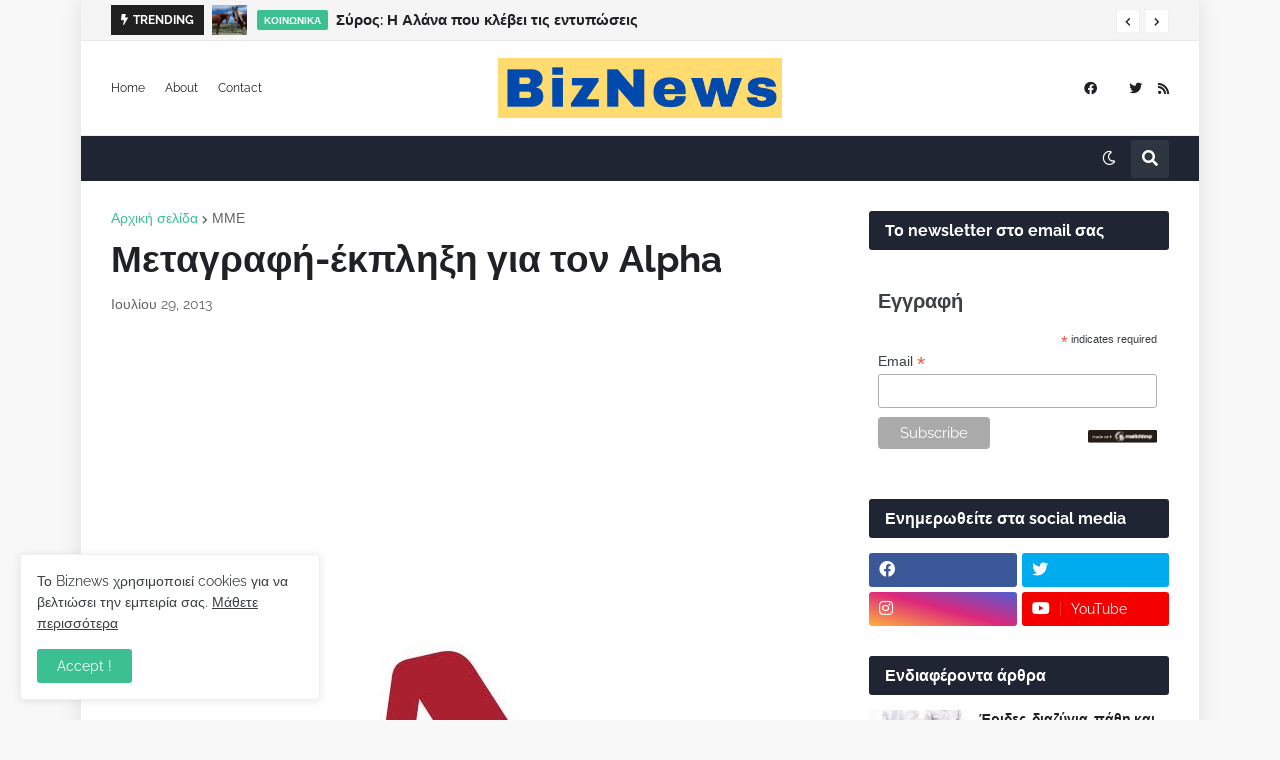

--- FILE ---
content_type: text/html; charset=UTF-8
request_url: https://www.biznews.gr/2013/07/metagrafi-eklixi-gia-ton-alpha.html
body_size: 45708
content:
<!DOCTYPE html>
<html class='ltr' dir='ltr' lang='el' xmlns='http://www.w3.org/1999/xhtml' xmlns:b='http://www.google.com/2005/gml/b' xmlns:data='http://www.google.com/2005/gml/data' xmlns:expr='http://www.google.com/2005/gml/expr'>
<head>
<meta content='text/html; charset=UTF-8' http-equiv='Content-Type'/>
<meta content='width=device-width, initial-scale=1, minimum-scale=1, maximum-scale=1, user-scalable=yes' name='viewport'/>
<title>Μεταγραφή-έκπληξη για τον Alpha</title>
<link href='//fonts.gstatic.com' rel='dns-prefetch'/>
<link href='//dnjs.cloudflare.com' rel='dns-prefetch'/>
<link href='//1.bp.blogspot.com' rel='dns-prefetch'/>
<link href='//2.bp.blogspot.com' rel='dns-prefetch'/>
<link href='//3.bp.blogspot.com' rel='dns-prefetch'/>
<link href='//4.bp.blogspot.com' rel='dns-prefetch'/>
<link href='//www.blogger.com' rel='dns-prefetch'/>
<meta content='blogger' name='generator'/>
<link href='https://www.biznews.gr/favicon.ico' rel='icon' type='image/x-icon'/>
<meta content='#3cc091' name='theme-color'/>
<link href='https://www.biznews.gr/2013/07/metagrafi-eklixi-gia-ton-alpha.html' rel='canonical'/>
<meta content='Ειδήσεις που εν-διαφέρουν! Επιχειρήσεις, οικονομία, media, θέσεις εργασίας.' name='description'/>
<link href='https://blogger.googleusercontent.com/img/b/R29vZ2xl/AVvXsEick0rleUuvxOMh0aOLIB9TqHLgWfpenUwNjzFDKcpjOTcGts_OQwbdr3Z2szFCrkK-KuHIHSplpZTJV1lEpqXB9RBcMLJ6SDzYOQT4bP3zP3GLPZDCY3HhgRpRKvhsihKbPCAHcg/w1600/Alpha+TV.jpg' rel='image_src'/>
<!-- Metadata for Open Graph protocol. See http://ogp.me/. -->
<meta content='el' property='og:locale'/>
<meta content='article' property='og:type'/>
<meta content='Μεταγραφή-έκπληξη για τον Alpha' property='og:title'/>
<meta content='https://www.biznews.gr/2013/07/metagrafi-eklixi-gia-ton-alpha.html' property='og:url'/>
<meta content='Ειδήσεις που εν-διαφέρουν! Επιχειρήσεις, οικονομία, media, θέσεις εργασίας.' property='og:description'/>
<meta content='BizNews' property='og:site_name'/>
<meta content='https://blogger.googleusercontent.com/img/b/R29vZ2xl/AVvXsEick0rleUuvxOMh0aOLIB9TqHLgWfpenUwNjzFDKcpjOTcGts_OQwbdr3Z2szFCrkK-KuHIHSplpZTJV1lEpqXB9RBcMLJ6SDzYOQT4bP3zP3GLPZDCY3HhgRpRKvhsihKbPCAHcg/w1600/Alpha+TV.jpg' property='og:image'/>
<meta content='https://blogger.googleusercontent.com/img/b/R29vZ2xl/AVvXsEick0rleUuvxOMh0aOLIB9TqHLgWfpenUwNjzFDKcpjOTcGts_OQwbdr3Z2szFCrkK-KuHIHSplpZTJV1lEpqXB9RBcMLJ6SDzYOQT4bP3zP3GLPZDCY3HhgRpRKvhsihKbPCAHcg/w1600/Alpha+TV.jpg' name='twitter:image'/>
<meta content='summary_large_image' name='twitter:card'/>
<meta content='Μεταγραφή-έκπληξη για τον Alpha' name='twitter:title'/>
<meta content='https://www.biznews.gr/2013/07/metagrafi-eklixi-gia-ton-alpha.html' name='twitter:domain'/>
<meta content='Ειδήσεις που εν-διαφέρουν! Επιχειρήσεις, οικονομία, media, θέσεις εργασίας.' name='twitter:description'/>
<link rel="alternate" type="application/atom+xml" title="BizNews - Atom" href="https://www.biznews.gr/feeds/posts/default" />
<link rel="alternate" type="application/rss+xml" title="BizNews - RSS" href="https://www.biznews.gr/feeds/posts/default?alt=rss" />
<link rel="service.post" type="application/atom+xml" title="BizNews - Atom" href="https://www.blogger.com/feeds/35683164/posts/default" />

<link rel="alternate" type="application/atom+xml" title="BizNews - Atom" href="https://www.biznews.gr/feeds/3264569336653285743/comments/default" />
<!-- Font Awesome Free 5.15.2 -->
<link href='https://cdnjs.cloudflare.com/ajax/libs/font-awesome/5.15.2/css/fontawesome.min.css' rel='stylesheet'/>
<!-- Theme CSS Style -->
<style id='page-skin-1' type='text/css'><!--
/*
-----------------------------------------------
Blogger Template Style
Name:         EventMag
License:      Premium Version
Version:      1.0
Author:       TemplatesYard
Author Url:   https://www.templatesyard.com/
-----------------------------------------------*/
/*-- Google Fonts --*/
@font-face{font-family:'Raleway';font-style:italic;font-weight:400;font-display:swap;src:url(https://fonts.gstatic.com/s/raleway/v19/1Ptsg8zYS_SKggPNyCg4QIFqPfE.woff2) format("woff2");unicode-range:U+0460-052F,U+1C80-1C88,U+20B4,U+2DE0-2DFF,U+A640-A69F,U+FE2E-FE2F}
@font-face{font-family:'Raleway';font-style:italic;font-weight:400;font-display:swap;src:url(https://fonts.gstatic.com/s/raleway/v19/1Ptsg8zYS_SKggPNyCg4SYFqPfE.woff2) format("woff2");unicode-range:U+0400-045F,U+0490-0491,U+04B0-04B1,U+2116}
@font-face{font-family:'Raleway';font-style:italic;font-weight:400;font-display:swap;src:url(https://fonts.gstatic.com/s/raleway/v19/1Ptsg8zYS_SKggPNyCg4QoFqPfE.woff2) format("woff2");unicode-range:U+0102-0103,U+0110-0111,U+0128-0129,U+0168-0169,U+01A0-01A1,U+01AF-01B0,U+1EA0-1EF9,U+20AB}
@font-face{font-family:'Raleway';font-style:italic;font-weight:400;font-display:swap;src:url(https://fonts.gstatic.com/s/raleway/v19/1Ptsg8zYS_SKggPNyCg4Q4FqPfE.woff2) format("woff2");unicode-range:U+0100-024F,U+0259,U+1E00-1EFF,U+2020,U+20A0-20AB,U+20AD-20CF,U+2113,U+2C60-2C7F,U+A720-A7FF}
@font-face{font-family:'Raleway';font-style:italic;font-weight:400;font-display:swap;src:url(https://fonts.gstatic.com/s/raleway/v19/1Ptsg8zYS_SKggPNyCg4TYFq.woff2) format("woff2");unicode-range:U+0000-00FF,U+0131,U+0152-0153,U+02BB-02BC,U+02C6,U+02DA,U+02DC,U+2000-206F,U+2074,U+20AC,U+2122,U+2191,U+2193,U+2212,U+2215,U+FEFF,U+FFFD}
@font-face{font-family:'Raleway';font-style:italic;font-weight:500;font-display:swap;src:url(https://fonts.gstatic.com/s/raleway/v19/1Ptsg8zYS_SKggPNyCg4QIFqPfE.woff2) format("woff2");unicode-range:U+0460-052F,U+1C80-1C88,U+20B4,U+2DE0-2DFF,U+A640-A69F,U+FE2E-FE2F}
@font-face{font-family:'Raleway';font-style:italic;font-weight:500;font-display:swap;src:url(https://fonts.gstatic.com/s/raleway/v19/1Ptsg8zYS_SKggPNyCg4SYFqPfE.woff2) format("woff2");unicode-range:U+0400-045F,U+0490-0491,U+04B0-04B1,U+2116}
@font-face{font-family:'Raleway';font-style:italic;font-weight:500;font-display:swap;src:url(https://fonts.gstatic.com/s/raleway/v19/1Ptsg8zYS_SKggPNyCg4QoFqPfE.woff2) format("woff2");unicode-range:U+0102-0103,U+0110-0111,U+0128-0129,U+0168-0169,U+01A0-01A1,U+01AF-01B0,U+1EA0-1EF9,U+20AB}
@font-face{font-family:'Raleway';font-style:italic;font-weight:500;font-display:swap;src:url(https://fonts.gstatic.com/s/raleway/v19/1Ptsg8zYS_SKggPNyCg4Q4FqPfE.woff2) format("woff2");unicode-range:U+0100-024F,U+0259,U+1E00-1EFF,U+2020,U+20A0-20AB,U+20AD-20CF,U+2113,U+2C60-2C7F,U+A720-A7FF}
@font-face{font-family:'Raleway';font-style:italic;font-weight:500;font-display:swap;src:url(https://fonts.gstatic.com/s/raleway/v19/1Ptsg8zYS_SKggPNyCg4TYFq.woff2) format("woff2");unicode-range:U+0000-00FF,U+0131,U+0152-0153,U+02BB-02BC,U+02C6,U+02DA,U+02DC,U+2000-206F,U+2074,U+20AC,U+2122,U+2191,U+2193,U+2212,U+2215,U+FEFF,U+FFFD}
@font-face{font-family:'Raleway';font-style:italic;font-weight:600;font-display:swap;src:url(https://fonts.gstatic.com/s/raleway/v19/1Ptsg8zYS_SKggPNyCg4QIFqPfE.woff2) format("woff2");unicode-range:U+0460-052F,U+1C80-1C88,U+20B4,U+2DE0-2DFF,U+A640-A69F,U+FE2E-FE2F}
@font-face{font-family:'Raleway';font-style:italic;font-weight:600;font-display:swap;src:url(https://fonts.gstatic.com/s/raleway/v19/1Ptsg8zYS_SKggPNyCg4SYFqPfE.woff2) format("woff2");unicode-range:U+0400-045F,U+0490-0491,U+04B0-04B1,U+2116}
@font-face{font-family:'Raleway';font-style:italic;font-weight:600;font-display:swap;src:url(https://fonts.gstatic.com/s/raleway/v19/1Ptsg8zYS_SKggPNyCg4QoFqPfE.woff2) format("woff2");unicode-range:U+0102-0103,U+0110-0111,U+0128-0129,U+0168-0169,U+01A0-01A1,U+01AF-01B0,U+1EA0-1EF9,U+20AB}
@font-face{font-family:'Raleway';font-style:italic;font-weight:600;font-display:swap;src:url(https://fonts.gstatic.com/s/raleway/v19/1Ptsg8zYS_SKggPNyCg4Q4FqPfE.woff2) format("woff2");unicode-range:U+0100-024F,U+0259,U+1E00-1EFF,U+2020,U+20A0-20AB,U+20AD-20CF,U+2113,U+2C60-2C7F,U+A720-A7FF}
@font-face{font-family:'Raleway';font-style:italic;font-weight:600;font-display:swap;src:url(https://fonts.gstatic.com/s/raleway/v19/1Ptsg8zYS_SKggPNyCg4TYFq.woff2) format("woff2");unicode-range:U+0000-00FF,U+0131,U+0152-0153,U+02BB-02BC,U+02C6,U+02DA,U+02DC,U+2000-206F,U+2074,U+20AC,U+2122,U+2191,U+2193,U+2212,U+2215,U+FEFF,U+FFFD}
@font-face{font-family:'Raleway';font-style:italic;font-weight:700;font-display:swap;src:url(https://fonts.gstatic.com/s/raleway/v19/1Ptsg8zYS_SKggPNyCg4QIFqPfE.woff2) format("woff2");unicode-range:U+0460-052F,U+1C80-1C88,U+20B4,U+2DE0-2DFF,U+A640-A69F,U+FE2E-FE2F}
@font-face{font-family:'Raleway';font-style:italic;font-weight:700;font-display:swap;src:url(https://fonts.gstatic.com/s/raleway/v19/1Ptsg8zYS_SKggPNyCg4SYFqPfE.woff2) format("woff2");unicode-range:U+0400-045F,U+0490-0491,U+04B0-04B1,U+2116}
@font-face{font-family:'Raleway';font-style:italic;font-weight:700;font-display:swap;src:url(https://fonts.gstatic.com/s/raleway/v19/1Ptsg8zYS_SKggPNyCg4QoFqPfE.woff2) format("woff2");unicode-range:U+0102-0103,U+0110-0111,U+0128-0129,U+0168-0169,U+01A0-01A1,U+01AF-01B0,U+1EA0-1EF9,U+20AB}
@font-face{font-family:'Raleway';font-style:italic;font-weight:700;font-display:swap;src:url(https://fonts.gstatic.com/s/raleway/v19/1Ptsg8zYS_SKggPNyCg4Q4FqPfE.woff2) format("woff2");unicode-range:U+0100-024F,U+0259,U+1E00-1EFF,U+2020,U+20A0-20AB,U+20AD-20CF,U+2113,U+2C60-2C7F,U+A720-A7FF}
@font-face{font-family:'Raleway';font-style:italic;font-weight:700;font-display:swap;src:url(https://fonts.gstatic.com/s/raleway/v19/1Ptsg8zYS_SKggPNyCg4TYFq.woff2) format("woff2");unicode-range:U+0000-00FF,U+0131,U+0152-0153,U+02BB-02BC,U+02C6,U+02DA,U+02DC,U+2000-206F,U+2074,U+20AC,U+2122,U+2191,U+2193,U+2212,U+2215,U+FEFF,U+FFFD}
@font-face{font-family:'Raleway';font-style:normal;font-weight:400;font-display:swap;src:url(https://fonts.gstatic.com/s/raleway/v19/1Ptug8zYS_SKggPNyCAIT5lu.woff2) format("woff2");unicode-range:U+0460-052F,U+1C80-1C88,U+20B4,U+2DE0-2DFF,U+A640-A69F,U+FE2E-FE2F}
@font-face{font-family:'Raleway';font-style:normal;font-weight:400;font-display:swap;src:url(https://fonts.gstatic.com/s/raleway/v19/1Ptug8zYS_SKggPNyCkIT5lu.woff2) format("woff2");unicode-range:U+0400-045F,U+0490-0491,U+04B0-04B1,U+2116}
@font-face{font-family:'Raleway';font-style:normal;font-weight:400;font-display:swap;src:url(https://fonts.gstatic.com/s/raleway/v19/1Ptug8zYS_SKggPNyCIIT5lu.woff2) format("woff2");unicode-range:U+0102-0103,U+0110-0111,U+0128-0129,U+0168-0169,U+01A0-01A1,U+01AF-01B0,U+1EA0-1EF9,U+20AB}
@font-face{font-family:'Raleway';font-style:normal;font-weight:400;font-display:swap;src:url(https://fonts.gstatic.com/s/raleway/v19/1Ptug8zYS_SKggPNyCMIT5lu.woff2) format("woff2");unicode-range:U+0100-024F,U+0259,U+1E00-1EFF,U+2020,U+20A0-20AB,U+20AD-20CF,U+2113,U+2C60-2C7F,U+A720-A7FF}
@font-face{font-family:'Raleway';font-style:normal;font-weight:400;font-display:swap;src:url(https://fonts.gstatic.com/s/raleway/v19/1Ptug8zYS_SKggPNyC0ITw.woff2) format("woff2");unicode-range:U+0000-00FF,U+0131,U+0152-0153,U+02BB-02BC,U+02C6,U+02DA,U+02DC,U+2000-206F,U+2074,U+20AC,U+2122,U+2191,U+2193,U+2212,U+2215,U+FEFF,U+FFFD}
@font-face{font-family:'Raleway';font-style:normal;font-weight:500;font-display:swap;src:url(https://fonts.gstatic.com/s/raleway/v19/1Ptug8zYS_SKggPNyCAIT5lu.woff2) format("woff2");unicode-range:U+0460-052F,U+1C80-1C88,U+20B4,U+2DE0-2DFF,U+A640-A69F,U+FE2E-FE2F}
@font-face{font-family:'Raleway';font-style:normal;font-weight:500;font-display:swap;src:url(https://fonts.gstatic.com/s/raleway/v19/1Ptug8zYS_SKggPNyCkIT5lu.woff2) format("woff2");unicode-range:U+0400-045F,U+0490-0491,U+04B0-04B1,U+2116}
@font-face{font-family:'Raleway';font-style:normal;font-weight:500;font-display:swap;src:url(https://fonts.gstatic.com/s/raleway/v19/1Ptug8zYS_SKggPNyCIIT5lu.woff2) format("woff2");unicode-range:U+0102-0103,U+0110-0111,U+0128-0129,U+0168-0169,U+01A0-01A1,U+01AF-01B0,U+1EA0-1EF9,U+20AB}
@font-face{font-family:'Raleway';font-style:normal;font-weight:500;font-display:swap;src:url(https://fonts.gstatic.com/s/raleway/v19/1Ptug8zYS_SKggPNyCMIT5lu.woff2) format("woff2");unicode-range:U+0100-024F,U+0259,U+1E00-1EFF,U+2020,U+20A0-20AB,U+20AD-20CF,U+2113,U+2C60-2C7F,U+A720-A7FF}
@font-face{font-family:'Raleway';font-style:normal;font-weight:500;font-display:swap;src:url(https://fonts.gstatic.com/s/raleway/v19/1Ptug8zYS_SKggPNyC0ITw.woff2) format("woff2");unicode-range:U+0000-00FF,U+0131,U+0152-0153,U+02BB-02BC,U+02C6,U+02DA,U+02DC,U+2000-206F,U+2074,U+20AC,U+2122,U+2191,U+2193,U+2212,U+2215,U+FEFF,U+FFFD}
@font-face{font-family:'Raleway';font-style:normal;font-weight:600;font-display:swap;src:url(https://fonts.gstatic.com/s/raleway/v19/1Ptug8zYS_SKggPNyCAIT5lu.woff2) format("woff2");unicode-range:U+0460-052F,U+1C80-1C88,U+20B4,U+2DE0-2DFF,U+A640-A69F,U+FE2E-FE2F}
@font-face{font-family:'Raleway';font-style:normal;font-weight:600;font-display:swap;src:url(https://fonts.gstatic.com/s/raleway/v19/1Ptug8zYS_SKggPNyCkIT5lu.woff2) format("woff2");unicode-range:U+0400-045F,U+0490-0491,U+04B0-04B1,U+2116}
@font-face{font-family:'Raleway';font-style:normal;font-weight:600;font-display:swap;src:url(https://fonts.gstatic.com/s/raleway/v19/1Ptug8zYS_SKggPNyCIIT5lu.woff2) format("woff2");unicode-range:U+0102-0103,U+0110-0111,U+0128-0129,U+0168-0169,U+01A0-01A1,U+01AF-01B0,U+1EA0-1EF9,U+20AB}
@font-face{font-family:'Raleway';font-style:normal;font-weight:600;font-display:swap;src:url(https://fonts.gstatic.com/s/raleway/v19/1Ptug8zYS_SKggPNyCMIT5lu.woff2) format("woff2");unicode-range:U+0100-024F,U+0259,U+1E00-1EFF,U+2020,U+20A0-20AB,U+20AD-20CF,U+2113,U+2C60-2C7F,U+A720-A7FF}
@font-face{font-family:'Raleway';font-style:normal;font-weight:600;font-display:swap;src:url(https://fonts.gstatic.com/s/raleway/v19/1Ptug8zYS_SKggPNyC0ITw.woff2) format("woff2");unicode-range:U+0000-00FF,U+0131,U+0152-0153,U+02BB-02BC,U+02C6,U+02DA,U+02DC,U+2000-206F,U+2074,U+20AC,U+2122,U+2191,U+2193,U+2212,U+2215,U+FEFF,U+FFFD}
@font-face{font-family:'Raleway';font-style:normal;font-weight:700;font-display:swap;src:url(https://fonts.gstatic.com/s/raleway/v19/1Ptug8zYS_SKggPNyCAIT5lu.woff2) format("woff2");unicode-range:U+0460-052F,U+1C80-1C88,U+20B4,U+2DE0-2DFF,U+A640-A69F,U+FE2E-FE2F}
@font-face{font-family:'Raleway';font-style:normal;font-weight:700;font-display:swap;src:url(https://fonts.gstatic.com/s/raleway/v19/1Ptug8zYS_SKggPNyCkIT5lu.woff2) format("woff2");unicode-range:U+0400-045F,U+0490-0491,U+04B0-04B1,U+2116}
@font-face{font-family:'Raleway';font-style:normal;font-weight:700;font-display:swap;src:url(https://fonts.gstatic.com/s/raleway/v19/1Ptug8zYS_SKggPNyCIIT5lu.woff2) format("woff2");unicode-range:U+0102-0103,U+0110-0111,U+0128-0129,U+0168-0169,U+01A0-01A1,U+01AF-01B0,U+1EA0-1EF9,U+20AB}
@font-face{font-family:'Raleway';font-style:normal;font-weight:700;font-display:swap;src:url(https://fonts.gstatic.com/s/raleway/v19/1Ptug8zYS_SKggPNyCMIT5lu.woff2) format("woff2");unicode-range:U+0100-024F,U+0259,U+1E00-1EFF,U+2020,U+20A0-20AB,U+20AD-20CF,U+2113,U+2C60-2C7F,U+A720-A7FF}
@font-face{font-family:'Raleway';font-style:normal;font-weight:700;font-display:swap;src:url(https://fonts.gstatic.com/s/raleway/v19/1Ptug8zYS_SKggPNyC0ITw.woff2) format("woff2");unicode-range:U+0000-00FF,U+0131,U+0152-0153,U+02BB-02BC,U+02C6,U+02DA,U+02DC,U+2000-206F,U+2074,U+20AC,U+2122,U+2191,U+2193,U+2212,U+2215,U+FEFF,U+FFFD}
/*-- Font Awesome Free 5.15.2 --*/
@font-face{font-family:"Font Awesome 5 Brands";font-display:swap;font-style:normal;font-weight:400;font-display:block;src:url(https://cdnjs.cloudflare.com/ajax/libs/font-awesome/5.15.2/webfonts/fa-brands-400.eot);src:url(https://cdnjs.cloudflare.com/ajax/libs/font-awesome/5.15.2/webfonts/fa-brands-400.eot?#iefix) format("embedded-opentype"),url(https://cdnjs.cloudflare.com/ajax/libs/font-awesome/5.15.2/webfonts/fa-brands-400.woff2) format("woff2"),url(https://cdnjs.cloudflare.com/ajax/libs/font-awesome/5.15.2/webfonts/fa-brands-400.woff) format("woff"),url(https://cdnjs.cloudflare.com/ajax/libs/font-awesome/5.15.2/webfonts/fa-brands-400.ttf) format("truetype"),url(https://cdnjs.cloudflare.com/ajax/libs/font-awesome/5.15.2/webfonts/fa-brands-400.svg#fontawesome) format("svg")}.fab{font-family:"Font Awesome 5 Brands";font-weight:400}
@font-face{font-family:"Font Awesome 5 Free";font-display:swap;font-style:normal;font-weight:400;font-display:block;src:url(https://cdnjs.cloudflare.com/ajax/libs/font-awesome/5.15.2/webfonts/fa-regular-400.eot);src:url(https://cdnjs.cloudflare.com/ajax/libs/font-awesome/5.15.2/webfonts/fa-regular-400.eot?#iefix) format("embedded-opentype"),url(https://cdnjs.cloudflare.com/ajax/libs/font-awesome/5.15.2/webfonts/fa-regular-400.woff2) format("woff2"),url(https://cdnjs.cloudflare.com/ajax/libs/font-awesome/5.15.2/webfonts/fa-regular-400.woff) format("woff"),url(https://cdnjs.cloudflare.com/ajax/libs/font-awesome/5.15.2/webfonts/fa-regular-400.ttf) format("truetype"),url(https://cdnjs.cloudflare.com/ajax/libs/font-awesome/5.15.2/webfonts/fa-regular-400.svg#fontawesome) format("svg")}.far{font-family:"Font Awesome 5 Free";font-weight:400}
@font-face{font-family:"Font Awesome 5 Free";font-display:swap;font-style:normal;font-weight:900;font-display:block;src:url(https://cdnjs.cloudflare.com/ajax/libs/font-awesome/5.15.2/webfonts/fa-solid-900.eot);src:url(https://cdnjs.cloudflare.com/ajax/libs/font-awesome/5.15.2/webfonts/fa-solid-900.eot?#iefix) format("embedded-opentype"),url(https://cdnjs.cloudflare.com/ajax/libs/font-awesome/5.15.2/webfonts/fa-solid-900.woff2) format("woff2"),url(https://cdnjs.cloudflare.com/ajax/libs/font-awesome/5.15.2/webfonts/fa-solid-900.woff) format("woff"),url(https://cdnjs.cloudflare.com/ajax/libs/font-awesome/5.15.2/webfonts/fa-solid-900.ttf) format("truetype"),url(https://cdnjs.cloudflare.com/ajax/libs/font-awesome/5.15.2/webfonts/fa-solid-900.svg#fontawesome) format("svg")}.fa,.far,.fas{font-family:"Font Awesome 5 Free"}.fa,.fas{font-weight:900}
/*-- CSS Variables --*/
:root{
--body-font:'Raleway', Arial, sans-serif;
--menu-font:'Raleway', Arial, sans-serif;
--title-font:'Raleway', Arial, sans-serif;
--text-font:'Raleway', Arial, sans-serif;
--body-bg-color:#f8f8f8;
--body-bg:#f8f8f8 none repeat fixed top left;
--outer-bg:#FFFFFF;
--outer-mobile-bg:#f8f8f8;
--main-color:#3cc091;
--title-color:#202124;
--title-hover-color:#3cc091;
--meta-color:#636466;
--text-color:#3C4043;
--ticker-bg:#F5F5F5;
--ticker-border:#E9E9E9;
--ticker-head:#202020;
--ticker-head-color:#FFFFFF;
--ticker-color:#202124;
--ticker-hover-color:#3cc091;
--topbar-color:#202124;
--topbar-hover-color:#3cc091;
--header-bg:#FFFFFF;
--header-color:#202124;
--header-hover-color:#3cc091;
--mainmenu-bg:#1f2532;
--mainmenu-color:#ffffff;
--mainmenu-hover-color:#3cc091;
--submenu-bg:#202020;
--submenu-color:#ffffff;
--submenu-hover-color:#3cc091;
--megamenu-bg:#202020;
--megamenu-color:#ffffff;
--megamenu-hover-color:#3cc091;
--mobilemenu-bg:#FFFFFF;
--mobilemenu-color:#202124;
--mobilemenu-hover-color:#3cc091;
--widget-bg:#FFFFFF;
--widget-heading-bg:#1f2532;
--widget-heading-color:#ffffff;
--widget-title-color:#202124;
--post-card-bg:#FFFFFF;
--post-title-color:#202124;
--post-title-hover-color:#3cc091;
--post-text-color:#3C4043;
--footer-bg:#1f2532;
--footer-color:#ffffff;
--footer-hover-color:#3cc091;
--footerbar-bg:#FFFFFF05;
--footerbar-color:#ffffff;
--footerbar-hover-color:#3cc091;
--cookie-bg:#FFFFFF;
--cookie-color:#3C4043;
--button-bg:#3cc091;
--button-lite-bg:#3cc09110;
--button-color:#FFFFFF;
--button-hover-bg:#1767D0;
--button-hover-color:#FFFFFF;
--rgba-gray:rgba(155,170,175,0.12);
--border-color:rgba(155,155,155,0.15);
--radius:3px;
--widget-shadow:0 1px 2px rgba(0,0,0,0.025);
--avatar-shadow:0px 1px 4px rgba(0,0,0,0.05);
}
html.is-dark{
--body-bg-color:#2b2b2b;
--body-bg:#f8f8f8 none repeat fixed top left;
--outer-bg:#1a1a1a;
--outer-mobile-bg:#1a1a1a;
--title-color:#f6f7f8;
--title-hover-color:#3cc091;
--meta-color:#aaaaaa;
--text-color:#b4b6ba;
--ticker-bg:#101010;
--ticker-border:rgba(155,155,155,0.03);
--topbar-color:#c2c2c3;
--topbar-hover-color:#3cc091;
--header-bg:#202020;
--header-color:#f6f7f8;
--header-hover-color:#3cc091;
--mainmenu-bg:#202020;
--submenu-bg:#252525;
--submenu-color:#f6f7f8;
--submenu-hover-color:#3cc091;
--megamenu-bg:#252525;
--megamenu-color:#f6f7f8;
--megamenu-hover-color:#3cc091;
--mobilemenu-bg:#1b1b1b;
--mobilemenu-color:#f6f7f8;
--mobilemenu-hover-color:#3cc091;
--widget-bg:#202020;
--widget-heading-bg:#202020;
--widget-title-color:#f6f7f8;
--post-card-bg:#202020;
--post-title-color:#f6f7f8;
--post-title-hover-color:#3cc091;
--post-text-color:b4b6ba;
--footer-bg:#202020;
--footer-color:#b4b6ba;
--footer-hover-color:#3cc091;
--footerbar-bg:#202020;
--footerbar-color:#f6f7f8;
--footerbar-hover-color:#3cc091;
--cookie-bg:#202020;
--cookie-color:#b4b6ba;
--button-bg:#3cc091;
--button-color:#ffffff;
--button-hover-bg:#1767D0;
--button-hover-color:#FFFFFF;
--rgba-gray:rgba(155,155,155,0.04);
--border-color:rgba(155,155,155,0.03);
}
html.rtl{
--body-font:'Tajawal',Arial,sans-serif;
--menu-font:'Tajawal',Arial,sans-serif;
--title-font:'Tajawal',Arial,sans-serif;
--text-font:'Tajawal',Arial,sans-serif;
}
/*-- Reset CSS --*/
a,abbr,acronym,address,applet,b,big,blockquote,body,caption,center,cite,code,dd,del,dfn,div,dl,dt,em,fieldset,font,form,h1,h2,h3,h4,h5,h6,html,i,iframe,img,ins,kbd,label,legend,li,object,p,pre,q,s,samp,small,span,strike,strong,sub,sup,table,tbody,td,tfoot,th,thead,tr,tt,u,ul,var{
padding:0;
margin:0;
border:0;
outline:none;
vertical-align:baseline;
background:0 0;
text-decoration:none
}
html {
scroll-behavior: smooth;
scrollbar-width: thin;
}
::-webkit-scrollbar{-webkit-appearance:none;width:4px;height:5px}::-webkit-scrollbar-track{background-color:transparent}::-webkit-scrollbar-thumb{background-color:rgba(0,0,0,.15);border-radius:10px}::-webkit-scrollbar-thumb:hover{background-color:rgba(0,0,0,.45)}::-webkit-scrollbar-thumb:active{background-color:rgba(0,0,0,.45)}}
dl,ul{
list-style-position:inside;
list-style:none
}
ul li{
list-style:none
}
caption{
text-align:center
}
img{
border:none;
position:relative
}
a,a:visited{
text-decoration:none
}
.clearfix{
clear:both
}
.section,.widget,.widget ul{
margin:0;
padding:0
}
a{
color:var(--main-color)
}
a img{
border:0
}
abbr{
text-decoration:none
}
.CSS_LIGHTBOX{
z-index:999999!important
}
.CSS_LIGHTBOX_ATTRIBUTION_INDEX_CONTAINER .CSS_HCONT_CHILDREN_HOLDER > .CSS_LAYOUT_COMPONENT.CSS_HCONT_CHILD:first-child > .CSS_LAYOUT_COMPONENT{
opacity:0
}
.separator a{
text-decoration:none!important;
clear:none!important;
float:none!important;
margin-left:0!important;
margin-right:0!important
}
#Navbar1,#navbar-iframe,.widget-item-control,a.quickedit,.home-link,.feed-links{
display:none!important
}
.center{
display:table;
margin:0 auto;
position:relative
}
.widget > h2,.widget > h3{
display:none
}
.widget iframe,.widget img{
max-width:100%
}
button,input,select,textarea{
font-family:var(--body-font);
-webkit-appearance:none;
-moz-appearance:none;
appearance:none;
outline:none;
border-radius:0
}
input[type="search"]::-webkit-search-cancel-button{
-webkit-appearance:none
}
/*-- Style CSS --*/
*{
box-sizing:border-box
}
html{
position:relative;
word-break:break-word;
word-wrap:break-word;
text-rendering:optimizeLegibility;
-webkit-font-smoothing:antialiased;
-webkit-text-size-adjust:100%
}
body{
position:relative;
background:var(--body-bg);
background-color:var(--body-bg-color);
font-family:var(--body-font);
font-size:14px;
color:var(--text-color);
font-weight:400;
font-style:normal;
line-height:1.4em
}
.rtl{
direction:rtl
}
h1,h2,h3,h4,h5,h6{
font-family:var(--title-font);
font-weight:700
}
a,input,button{
transition:all .0s ease
}
#outer-wrapper{
position:relative;
overflow:hidden;
width:100%;
max-width:100%;
background-color:var(--outer-bg);
margin:0 auto;
padding:0
}
.is-boxed #outer-wrapper{
width:1118px;
max-width:100%;
box-shadow:0 0 20px rgba(0,0,0,0.1)
}
.is-dark .is-boxed #outer-wrapper{
box-shadow:0 0 20px rgba(0,0,0,0.3)
}
.container{
position:relative
}
.row-x1{
width:1058px;
max-width:100%
}
.row-x2{
width:100%
}
.flex-center{
display:flex;
justify-content:center
}
#content-wrapper{
position:relative;
float:left;
width:100%;
overflow:hidden;
padding:30px 0;
margin:0
}
#content-wrapper > .container{
display:flex;
justify-content:space-between
}
.is-left #content-wrapper > .container,.rtl .is-right #content-wrapper > .container{
flex-direction:row-reverse
}
.rtl .is-left #content-wrapper > .container{
flex-direction:row
}
.theiaStickySidebar:before,.theiaStickySidebar:after{
content:'';
display:table;
clear:both
}
#main-wrapper{
position:relative;
width:calc(100% - 330px)
}
.no-sidebar #main-wrapper{
width:100%
}
#sidebar-wrapper{
position:relative;
width:300px
}
.no-sidebar #sidebar-wrapper{
display:none
}
.btn{
position:relative;
border:0;
border-radius:var(--radius)
}
.entry-image-wrap,.author-avatar-wrap,.comments .avatar-image-container{
display:block;
position:relative;
overflow:hidden;
background-color:var(--rgba-gray);
z-index:5;
color:transparent!important
}
.entry-thumb,.author-avatar{
display:block;
position:relative;
width:100%;
height:100%;
background-size:cover;
background-position:center center;
background-repeat:no-repeat;
z-index:1;
opacity:0;
transition:opacity .35s ease,filter 0s ease
}
.author-avatar{
background-size:100%;
background-position:0 0
}
.entry-thumb.lazy-ify,.author-avatar.lazy-ify{
opacity:1
}
.entry-image-wrap:hover .entry-thumb,.cs:hover .entry-image-wrap .entry-thumb{
filter:brightness(1.03)
}
.entry-image-wrap.is-video:after{
position:absolute;
content:'\f04b';
top:50%;
right:50%;
width:38px;
height:27px;
background-color:rgba(0,0,0,0.5);
font-family:'Font Awesome 5 Free';
font-size:12px;
color:#fff;
font-weight:900;
display:flex;
align-items:center;
justify-content:center;
z-index:5;
transform:translate(50%,-50%);
box-sizing:border-box;
padding:0 0 0 1px;
margin:0;
border-radius:var(--radius);
box-shadow:0 1px 3px 0 rgb(0,0,0,0.1);
transition:background .17s ease
}
.entry-image-wrap.is-video:hover:after,.cs:hover .entry-image-wrap.is-video:after{
background-color:#f50000
}
.cs .entry-image-wrap.is-video:after{
top:15px;
right:15px;
transform:translate(0)
}
.rtl .cs .entry-image-wrap.is-video:after{
left:15px;
right:unset
}
.entry-category{
display:flex;
width:-moz-fit-content;
width:fit-content;
height:20px;
background-color:var(--main-color);
font-size:12px;
color:#fff;
align-items:center;
padding:0 10px;
margin:0 0 10px;
border-radius:20px
}
.entry-title{
display:block;
color:var(--post-title-color);
font-weight:700;
line-height:1.3em
}
.entry-title a{
display:block;
color:var(--post-title-color)
}
.entry-title a:hover{
color:var(--post-title-hover-color)
}
.entry-meta{
display:flex;
font-size:12px;
color:var(--meta-color);
font-weight:400;
margin:4px 0 0
}
.entry-meta .mi{
display:flex
}
.entry-meta .mi,.entry-meta .sp{
margin:0 3px 0 0
}
.rtl .entry-meta .mi,.rtl .entry-meta .sp{
margin:0 0 0 3px
}
.entry-meta .author-name{
color:var(--main-color);
font-weight:500
}
.excerpt{
font-family:var(--text-font);
line-height:1.5em
}
.before-mask:before{
content:'';
position:absolute;
left:0;
right:0;
bottom:0;
height:100%;
background-image:linear-gradient(to bottom,rgba(0,0,0,0) 30%,rgba(0,0,0,0.5));
-webkit-backface-visibility:hidden;
backface-visibility:hidden;
z-index:2;
opacity:1;
margin:0;
transition:opacity .25s ease
}
.cs{
overflow:hidden
}
.entry-info{
position:absolute;
left:0;
bottom:0;
width:100%;
background:linear-gradient(to bottom,rgba(0,0,0,0),rgba(0,0,0,0.5));
overflow:hidden;
z-index:10;
display:flex;
flex-direction:column;
padding:16px
}
.entry-info .entry-title{
color:#fff;
text-shadow:0 1px 2px rgba(0,0,0,0.1)
}
.entry-info .entry-meta{
color:#c5c5c5;
text-shadow:0 1px 2px rgba(0,0,0,0.1)
}
.entry-info .entry-meta .author-name{
color:#d5d5d5;
font-weight:400
}
.error-msg{
display:flex;
align-items:center;
font-size:14px;
color:var(--meta-color);
padding:20px 0;
font-weight:400
}
.error-msg b{
font-weight:500
}
.loader{
position:relative;
width:100%;
height:100%;
overflow:hidden;
display:flex;
align-items:center;
justify-content:center;
margin:0
}
.loader:after{
content:'';
display:block;
width:30px;
height:30px;
box-sizing:border-box;
margin:0;
border:1.45px solid var(--main-color);
border-right-color:var(--border-color);
border-radius:100%;
animation:spinner .65s infinite linear;
transform-origin:center
}
@-webkit-keyframes spinner {
0%{
-webkit-transform:rotate(0deg);
transform:rotate(0deg)
}
to{
-webkit-transform:rotate(1turn);
transform:rotate(1turn)
}
}
@keyframes spinner {
0%{
-webkit-transform:rotate(0deg);
transform:rotate(0deg)
}
to{
-webkit-transform:rotate(1turn);
transform:rotate(1turn)
}
}
.social a:before{
display:inline-block;
font-family:'Font Awesome 5 Brands';
font-style:normal;
font-weight:400
}
.social .blogger a:before{
content:'\f37d'
}
.social .apple a:before{
content:'\f179'
}
.social .amazon a:before{
content:'\f270'
}
.social .microsoft a:before{
content:'\f3ca'
}
.social .facebook a:before{
content:'\f09a'
}
.social .facebook-f a:before{
content:'\f39e'
}
.social .twitter a:before{
content:'\f099'
}
.social .rss a:before{
content:'\f09e';
font-family:'Font Awesome 5 Free';
font-weight:900
}
.social .youtube a:before{
content:'\f167'
}
.social .skype a:before{
content:'\f17e'
}
.social .stumbleupon a:before{
content:'\f1a4'
}
.social .tumblr a:before{
content:'\f173'
}
.social .vk a:before{
content:'\f189'
}
.social .stack-overflow a:before{
content:'\f16c'
}
.social .github a:before{
content:'\f09b'
}
.social .linkedin a:before{
content:'\f0e1'
}
.social .dribbble a:before{
content:'\f17d'
}
.social .soundcloud a:before{
content:'\f1be'
}
.social .behance a:before{
content:'\f1b4'
}
.social .digg a:before{
content:'\f1a6'
}
.social .instagram a:before{
content:'\f16d'
}
.social .pinterest a:before{
content:'\f0d2'
}
.social .pinterest-p a:before{
content:'\f231'
}
.social .twitch a:before{
content:'\f1e8'
}
.social .delicious a:before{
content:'\f1a5'
}
.social .codepen a:before{
content:'\f1cb'
}
.social .flipboard a:before{
content:'\f44d'
}
.social .reddit a:before{
content:'\f281'
}
.social .whatsapp a:before{
content:'\f232'
}
.social .messenger a:before{
content:'\f39f'
}
.social .snapchat a:before{
content:'\f2ac'
}
.social .telegram a:before{
content:'\f3fe'
}
.social .steam a:before{
content:'\f3f6'
}
.social .discord a:before{
content:'\f392'
}
.social .quora a:before{
content:'\f2c4'
}
.social .tiktok a:before{
content:'\e07b'
}
.social .share a:before{
content:'\f064';
font-family:'Font Awesome 5 Free';
font-weight:900
}
.social .email a:before{
content:'\f0e0';
font-family:'Font Awesome 5 Free'
}
.social .external-link a:before{
content:'\f35d';
font-family:'Font Awesome 5 Free';
font-weight:900
}
.social-bg .blogger a,.social-bg-hover .blogger a:hover{
background-color:#ff5722
}
.social-bg .apple a,.social-bg-hover .apple a:hover{
background-color:#333
}
.social-bg .amazon a,.social-bg-hover .amazon a:hover{
background-color:#fe9800
}
.social-bg .microsoft a,.social-bg-hover .microsoft a:hover{
background-color:#0067B8
}
.social-bg .facebook a,.social-bg .facebook-f a,.social-bg-hover .facebook a:hover,.social-bg-hover .facebook-f a:hover{
background-color:#3b5999
}
.social-bg .twitter a,.social-bg-hover .twitter a:hover{
background-color:#00acee
}
.social-bg .youtube a,.social-bg-hover .youtube a:hover{
background-color:#f50000
}
.social-bg .instagram a,.social-bg-hover .instagram a:hover{
background:linear-gradient(15deg,#ffb13d,#dd277b,#4d5ed4)
}
.social-bg .pinterest a,.social-bg .pinterest-p a,.social-bg-hover .pinterest a:hover,.social-bg-hover .pinterest-p a:hover{
background-color:#ca2127
}
.social-bg .dribbble a,.social-bg-hover .dribbble a:hover{
background-color:#ea4c89
}
.social-bg .linkedin a,.social-bg-hover .linkedin a:hover{
background-color:#0077b5
}
.social-bg .tumblr a,.social-bg-hover .tumblr a:hover{
background-color:#365069
}
.social-bg .twitch a,.social-bg-hover .twitch a:hover{
background-color:#6441a5
}
.social-bg .rss a,.social-bg-hover .rss a:hover{
background-color:#ffc200
}
.social-bg .skype a,.social-bg-hover .skype a:hover{
background-color:#00aff0
}
.social-bg .stumbleupon a,.social-bg-hover .stumbleupon a:hover{
background-color:#eb4823
}
.social-bg .vk a,.social-bg-hover .vk a:hover{
background-color:#4a76a8
}
.social-bg .stack-overflow a,.social-bg-hover .stack-overflow a:hover{
background-color:#f48024
}
.social-bg .github a,.social-bg-hover .github a:hover{
background-color:#24292e
}
.social-bg .soundcloud a,.social-bg-hover .soundcloud a:hover{
background:linear-gradient(#ff7400,#ff3400)
}
.social-bg .behance a,.social-bg-hover .behance a:hover{
background-color:#191919
}
.social-bg .digg a,.social-bg-hover .digg a:hover{
background-color:#1b1a19
}
.social-bg .delicious a,.social-bg-hover .delicious a:hover{
background-color:#0076e8
}
.social-bg .codepen a,.social-bg-hover .codepen a:hover{
background-color:#000
}
.social-bg .flipboard a,.social-bg-hover .flipboard a:hover{
background-color:#f52828
}
.social-bg .reddit a,.social-bg-hover .reddit a:hover{
background-color:#ff4500
}
.social-bg .whatsapp a,.social-bg-hover .whatsapp a:hover{
background-color:#3fbb50
}
.social-bg .messenger a,.social-bg-hover .messenger a:hover{
background-color:#0084ff
}
.social-bg .snapchat a,.social-bg-hover .snapchat a:hover{
background-color:#ffe700
}
.social-bg .telegram a,.social-bg-hover .telegram a:hover{
background-color:#179cde
}
.social-bg .steam a,.social-bg-hover .steam a:hover{
background:linear-gradient(5deg,#0d89bc,#112c5b,#0d1c47)
}
.social-bg .discord a,.social-bg-hover .discord a:hover{
background-color:#7289da
}
.social-bg .quora a,.social-bg-hover .quora a:hover{
background-color:#b92b27
}
.social-bg .tiktok a,.social-bg-hover .tiktok a:hover{
background-color:#fe2c55
}
.social-bg .share a,.social-bg-hover .share a:hover{
background-color:var(--meta-color)
}
.social-bg .email a,.social-bg-hover .email a:hover{
background-color:#888
}
.social-bg .external-link a,.social-bg-hover .external-link a:hover{
background-color:var(--title-color)
}
.social-color .blogger a,.social-color-hover .blogger a:hover{
color:#ff5722
}
.social-color .apple a,.social-color-hover .apple a:hover{
color:#333
}
.social-color .amazon a,.social-color-hover .amazon a:hover{
color:#fe9800
}
.social-color .microsoft a,.social-color-hover .microsoft a:hover{
color:#0067B8
}
.social-color .facebook a,.social-color .facebook-f a,.social-color-hover .facebook a:hover,.social-color-hover .facebook-f a:hover{
color:#3b5999
}
.social-color .twitter a,.social-color-hover .twitter a:hover{
color:#00acee
}
.social-color .youtube a,.social-color-hover .youtube a:hover{
color:#f50000
}
.social-color .instagram a,.social-color-hover .instagram a:hover{
color:#dd277b
}
.social-color .pinterest a,.social-color .pinterest-p a,.social-color-hover .pinterest a:hover,.social-color-hover .pinterest-p a:hover{
color:#ca2127
}
.social-color .dribbble a,.social-color-hover .dribbble a:hover{
color:#ea4c89
}
.social-color .linkedin a,.social-color-hover .linkedin a:hover{
color:#0077b5
}
.social-color .tumblr a,.social-color-hover .tumblr a:hover{
color:#365069
}
.social-color .twitch a,.social-color-hover .twitch a:hover{
color:#6441a5
}
.social-color .rss a,.social-color-hover .rss a:hover{
color:#ffc200
}
.social-color .skype a,.social-color-hover .skype a:hover{
color:#00aff0
}
.social-color .stumbleupon a,.social-color-hover .stumbleupon a:hover{
color:#eb4823
}
.social-color .vk a,.social-color-hover .vk a:hover{
color:#4a76a8
}
.social-color .stack-overflow a,.social-color-hover .stack-overflow a:hover{
color:#f48024
}
.social-color .github a,.social-color-hover .github a:hover{
color:#24292e
}
.social-color .soundcloud a,.social-color-hover .soundcloud a:hover{
color:#ff7400
}
.social-color .behance a,.social-color-hover .behance a:hover{
color:#191919
}
.social-color .digg a,.social-color-hover .digg a:hover{
color:#1b1a19
}
.social-color .delicious a,.social-color-hover .delicious a:hover{
color:#0076e8
}
.social-color .codepen a,.social-color-hover .codepen a:hover{
color:#000
}
.social-color .flipboard a,.social-color-hover .flipboard a:hover{
color:#f52828
}
.social-color .reddit a,.social-color-hover .reddit a:hover{
color:#ff4500
}
.social-color .whatsapp a,.social-color-hover .whatsapp a:hover{
color:#3fbb50
}
.social-color .messenger a,.social-color-hover .messenger a:hover{
color:#0084ff
}
.social-color .snapchat a,.social-color-hover .snapchat a:hover{
color:#ffe700
}
.social-color .telegram a,.social-color-hover .telegram a:hover{
color:#179cde
}
.social-color .steam a,.social-color-hover .steam a:hover{
color:#112c5b
}
.social-color .discord a,.social-color-hover .discord a:hover{
color:#7289da
}
.social-color .quora a,.social-color-hover .quora a:hover{
color:#b92b27
}
.social-color .tiktok a,.social-color-hover .tiktok a:hover{
color:#fe2c55
}
.social-color .share a,.social-color-hover .share a:hover{
color:var(--meta-color)
}
.social-color .email a,.social-color-hover .email a:hover{
color:#888
}
.social-color .external-link a,.social-color-hover .external-link a:hover{
color:var(--title-color)
}
#header-wrapper{
position:relative;
float:left;
width:100%;
z-index:50;
margin:0
}
.main-header,.header-inner{
position:relative;
float:left;
width:100%;
height:95px;
background-color:var(--header-bg)
}
.header-inner{
background-color:rgba(0,0,0,0)
}
.header-header{
position:relative;
float:left;
width:100%;
height:95px;
background-color:var(--header-bg);
border-bottom:1px solid var(--border-color)
}
.is-boxed .header-header{
float:none;
width:1118px;
max-width:100%;
margin:0 auto;
padding:0
}
.is-fixed .header-header{
box-shadow:0 1px 8px rgba(0,0,0,0.1)
}
.header-items{
position:relative;
float:left;
width:100%;
display:flex;
flex-wrap: wrap;
text-align: center;
align-items: center;
justify-content: center;
}
.flex-left{
position:static;
display:flex;
z-index:10
}
.flex-right{
position:absolute;
top:0;
right:0;
z-index:20
}
.rtl .flex-right{
left:0;
right:unset
}
.header-items .flex-left{
position: absolute;
top: 50%;
transform: translateY(-50%);
-webkit-transform: translateY(-50%);
-moz-transform: translateY(-50%);
left: 0;
z-index:10
}
.rtl .header-items .flex-left {
left:unset;
right:0;
}
.header-items .flex-right{
position: absolute;
top: 50%;
transform: translateY(-50%);
-webkit-transform: translateY(-50%);
-moz-transform: translateY(-50%);
right: 0;
}
.rtl .header-items .flex-right{
left:0;
right:unset
}
.topbar-items .topbar-ul{
display:flex;
flex-wrap:wrap
}
.topbar-items .topbar-ul li{
display:inline-block;
margin:0 20px 0 0
}
.rtl .topbar-items .topbar-ul li{
margin:0 0 0 20px
}
.topbar-items .topbar-ul li a{
display:block;
font-size:12px;
color:var(--topbar-color);
line-height:35px
}
.topbar-items .topbar-ul li a i, .mm-footer .mm-menu ul li a i {
vertical-align: middle;
margin-right: 6px;
position: relative;
top: -1px;
}
.rtl .topbar-items .topbar-ul li a i, .rtl .mm-footer .mm-menu ul li a i {
margin-left: 6px;
margin-right: 0;
}
.topbar-items .topbar-ul li a:hover{
color:var(--topbar-hover-color)
}
.topbar-items .topbar-social .topbar-ul li{
margin:0 0 0 16px
}
.rtl .topbar-items .topbar-social .topbar-ul li{
margin:0 16px 0 0
}
.topbar-items .topbar-social .topbar-ul li a{
font-size:13px
}
.main-logo{
position: relative;
display: flex;
flex-wrap: wrap;
text-align: center;
align-items: center;
justify-content: center;
width: auto;
height: 94px;
overflow: hidden;
padding: 0 10px 0;
}
.main-logo .widget{
position:relative;
height:100%;
display:flex;
align-items:center
}
.main-logo .logo-img{
display:flex;
align-items:center;
height:60px;
overflow:hidden
}
.main-logo img{
display:block;
max-width:100%;
max-height:100%
}
.main-logo .blog-title{
display:block;
font-size:23px;
color:var(--header-color);
font-weight:700
}
.main-logo .blog-title a{
color:var(--header-color)
}
.main-logo .blog-title a:hover{
color:var(--header-hover-color)
}
.main-logo #h1-off{
position:absolute;
top:-9000px;
left:-9000px;
display:none;
visibility:hidden
}
#header-menu {
position: relative;
float: left;
width: 100%;
z-index: 50;
margin: 0;
}
.main-menu, .header-menu-inner {
position: relative;
float: left;
width: 100%;
height: 45px;
background-color: var(--mainmenu-bg);
}
.header-menu-inner {
background-color: rgba(0,0,0,0);
}
.header-menu-inner.is-fixed{
position:fixed;
top:-140px;
left:0;
width:100%;
z-index:990;
backface-visibility:hidden;
visibility:hidden;
opacity:0;
transition:all .25s ease
}
.header-menu-inner.is-fixed.show{
top:0;
opacity:1;
visibility:visible;
margin:0
}
.header-menu {
position: relative;
float: left;
width: 100%;
height: 45px;
background-color: var(--mainmenu-bg);
}
.header-menu-items {
position: relative;
float: left;
width: 100%;
display: flex;
flex-wrap: wrap;
justify-content: space-between;
}
#eventmag-pro-main-nav{
position:static;
height:45px;
z-index:10
}
#eventmag-pro-main-nav .widget,#eventmag-pro-main-nav .widget > .widget-title{
display:none
}
#eventmag-pro-main-nav .show-menu{
display:block
}
#eventmag-pro-main-nav ul#eventmag-pro-main-nav-menu{
display:flex;
flex-wrap:wrap
}
#eventmag-pro-main-nav ul > li{
position:relative;
padding:0;
margin:0
}
#eventmag-pro-main-nav-menu > li > a{
position:relative;
display:block;
height:45px;
font-family:var(--menu-font);
font-size:15px;
color:var(--mainmenu-color);
font-weight:600;
line-height:45px;
padding:0 14px;
margin:0
}
#eventmag-pro-main-nav-menu > li:first-child > a {
padding-left:0;
}
.rtl #eventmag-pro-main-nav-menu > li:first-child > a {
padding-left: 14px;
padding-right: 0;
}
#eventmag-pro-main-nav-menu > li:hover > a{
color:var(--mainmenu-hover-color)
}
#eventmag-pro-main-nav ul > li > ul,#eventmag-pro-main-nav ul > li > .ul{
position:absolute;
left:0;
top:45px;
width:180px;
background-color:var(--submenu-bg);
z-index:99999;
padding:5px 0;
backface-visibility:hidden;
visibility:hidden;
opacity:0;
transform:translate3d(0,-10px,0);
border-bottom: 2px solid var(--submenu-hover-color);
box-shadow: 0 3px 5px rgb(0 0 0 / 20%);
}
.rtl #eventmag-pro-main-nav ul > li > ul,.rtl #eventmag-pro-main-nav ul > li > .ul{
left:auto;
right:0
}
#eventmag-pro-main-nav ul > li > ul > li > ul{
position:absolute;
top:-5px;
left:100%;
transform:translate3d(-10px,0,0);
margin:0
}
.rtl #eventmag-pro-main-nav ul > li > ul > li > ul{
left:unset;
right:100%;
transform:translate3d(10px,0,0)
}
#eventmag-pro-main-nav ul > li > ul > li{
display:block;
float:none;
position:relative
}
.rtl #eventmag-pro-main-nav ul > li > ul > li{
float:none
}
#eventmag-pro-main-nav ul > li > ul > li a{
position:relative;
display:block;
font-size:14px;
color:var(--submenu-color);
font-weight:400;
padding:8px 14px;
margin:0
}
#eventmag-pro-main-nav ul > li > ul > li:hover > a{
color:var(--submenu-hover-color)
}
#eventmag-pro-main-nav ul > li.has-sub > a:after{
content:'\f078';
float:right;
font-family:'Font Awesome 5 Free';
font-size:9px;
font-weight:900;
margin:-1px 0 0 4px
}
.rtl #eventmag-pro-main-nav ul > li.has-sub > a:after{
float:left;
margin:-1px 4px 0 0
}
#eventmag-pro-main-nav ul > li > ul > li.has-sub > a:after{
content:'\f054';
float:right;
margin:0
}
.rtl #eventmag-pro-main-nav ul > li > ul > li.has-sub > a:after{
content:'\f053'
}
#eventmag-pro-main-nav ul ul,#eventmag-pro-main-nav ul .ul{
transition:visibility .1s ease,opacity .17s ease,transform .17s ease
}
#eventmag-pro-main-nav ul > li:hover > ul,#eventmag-pro-main-nav ul > li:hover > .ul,#eventmag-pro-main-nav ul > li > ul > li:hover > ul{
visibility:visible;
opacity:1;
transform:translate3d(0,0,0);
margin:0
}
#eventmag-pro-main-nav .mega-menu{
position:static!important
}
#eventmag-pro-main-nav .mega-menu > .ul{
width:100%;
background-color:var(--megamenu-bg);
border-bottom: 2px solid var(--submenu-hover-color);
box-shadow: 0 3px 5px rgb(0 0 0 / 20%);
overflow:hidden;
padding:20px
}
.mega-menu .mega-items{
display:grid;
grid-template-columns:repeat(5,1fr);
column-gap:20px
}
.mega-menu .mega-items.no-items{
grid-template-columns:1fr
}
.mega-items .mega-item{
position:relative;
width:100%;
display:flex;
flex-direction:column;
padding:0
}
.mega-item .entry-image-wrap{
width:100%;
height:124px;
z-index:1;
margin:0 0 8px;
border-radius:var(--radius)
}
.mega-item .entry-title{
font-size:14px
}
.mega-item .entry-title a{
color:var(--megamenu-color)
}
.mega-item .entry-title a:hover{
color:var(--megamenu-hover-color)
}
.mega-menu .error-msg{
justify-content:center
}
.mobile-menu-toggle{
display:none;
height:45px;
font-size:18px;
color:var(--mainmenu-color);
align-items:center;
padding:0 16px
}
.mobile-menu-toggle:after{
content:'\f0c9';
font-family:'Font Awesome 5 Free';
font-weight:900;
margin:0
}
.mobile-menu-toggle:hover{
color:var(--header-hover-color)
}
.tgl-wrap{
height:45px;
background-color:var(--mainmenu-bg);
display:flex;
align-items:center;
z-index:20;
margin:0
}
.tgl-style{
width:38px;
height:38px;
background-color:var(--rgba-gray);
color:var(--mainmenu-color);
font-size:16px;
display:flex;
align-items:center;
justify-content:center;
cursor:pointer;
z-index:20;
border-radius:var(--radius)
}
.darkmode-toggle{
width:auto;
background-color:transparent;
font-size:14px;
padding:0 15px
}
.tgl-style:after{
content:'\f002';
font-family:'Font Awesome 5 Free';
font-weight:900
}
.darkmode-toggle:after{
content:'\f186';
font-weight:400
}
.is-dark .darkmode-toggle:after{
content:'\f185';
font-weight:900
}
.show-search{
transition:opacity .17s ease
}
.tgl-style:hover{
color:var(--mainmenu-hover-color)
}
#main-search-wrap{
display:none;
position:absolute;
top:0;
right:0;
width:300px;
height:45px;
background-color:var(--mainmenu-bg);
z-index:25
}
.rtl #main-search-wrap{
left:0;
right:unset
}
@-webkit-keyframes showSearch {
0%{
width:80%;
opacity:0
}
100%{
width:100%;
opacity:1
}
}
.main-search{
position:relative;
float:right;
width:100%;
height:100%;
display:flex;
align-items:center;
animation:showSearch .17s ease
}
.rtl .main-search{
float:left
}
.main-search .search-form{
position:relative;
height:38px;
background-color:var(--rgba-gray);
display:flex;
flex:1;
border:0;
border-radius:var(--radius)
}
.main-search .search-form:focus-within{
background-color:var(--header-bg);
box-shadow:0 1px 1px rgba(0,0,0,0.1),0 1px 3px rgba(0,0,0,0.2)
}
.is-dark .main-search .search-form:focus-within{
background-color:var(--rgba-gray)
}
.main-search .search-input{
width:100%;
flex:1;
background-color:rgba(0,0,0,0);
font-family:inherit;
font-size:14px;
color:var(--header-color);
font-weight:400;
text-align:left;
padding:0 16px;
border:0
}
.rtl .main-search .search-input{
text-align:right
}
.main-search .search-input:focus,.main-search .search-input::placeholder{
color:var(--header-color);
outline:none
}
.main-search .search-input::placeholder{
opacity:.65
}
.main-search .search-close{
width:38px;
background-color:rgba(0,0,0,0);
font-size:16px;
color:var(--header-color);
text-align:center;
cursor:pointer;
border:0
}
.main-search .search-close:before{
display:block;
content:'\f00d';
font-family:'Font Awesome 5 Free';
font-weight:900
}
.main-search .search-close:hover{
color:var(--header-hover-color)
}
.overlay{
visibility:hidden;
opacity:0;
position:fixed;
top:0;
left:0;
right:0;
bottom:0;
background-color:rgba(27,27,37,0.6);
z-index:1000;
-webkit-backdrop-filter:saturate(100%) blur(3px);
-ms-backdrop-filter:saturate(100%) blur(3px);
-o-backdrop-filter:saturate(100%) blur(3px);
backdrop-filter:saturate(100%) blur(3px);
margin:0;
transition:all .25s ease
}
#slide-menu{
display:none;
position:fixed;
width:300px;
height:100%;
top:0;
left:0;
bottom:0;
background-color:var(--mobilemenu-bg);
overflow:hidden;
z-index:1010;
left:0;
-webkit-transform:translateX(-100%);
transform:translateX(-100%);
visibility:hidden;
box-shadow:3px 0 7px rgba(0,0,0,0.1);
transition:all .25s ease
}
.rtl #slide-menu{
left:unset;
right:0;
-webkit-transform:translateX(100%);
transform:translateX(100%)
}
.nav-active #slide-menu,.rtl .nav-active #slide-menu{
-webkit-transform:translateX(0);
transform:translateX(0);
visibility:visible
}
.slide-menu-header{
position:relative;
float:left;
width:100%;
height:59px;
background-color:var(--mobilemenu-bg);
overflow:hidden;
display:flex;
align-items:center;
justify-content:space-between;
border-bottom:1px solid var(--border-color)
}
.mobile-search{
flex:1;
padding:0 0 0 16px
}
.rtl .mobile-search{
padding:0 16px 0 0
}
.mobile-search .search-form{
width:100%;
height:34px;
background-color:var(--rgba-gray);
overflow:hidden;
display:flex;
justify-content:space-between;
border:0;
border-radius:var(--radius)
}
.mobile-search .search-form:focus-within{
background-color:var(--mobilemenu-bg);
box-shadow:0 1px 1px rgba(0,0,0,0.1),0 1px 3px rgba(0,0,0,0.2)
}
.is-dark .mobile-search .search-form:focus-within{
background-color:var(--rgba-gray)
}
.mobile-search .search-input{
flex:1;
width:100%;
background-color:rgba(0,0,0,0);
font-family:inherit;
font-size:14px;
color:var(--mobilemenu-color);
font-weight:400;
padding:0 10px;
border:0
}
.mobile-search .search-input:focus,.mobile-search .search-input::placeholder{
color:var(--mobilemenu-color)
}
.mobile-search .search-input::placeholder{
opacity:.65
}
.mobile-search .search-action{
background-color:rgba(0,0,0,0);
font-family:inherit;
font-size:12px;
color:var(--mobilemenu-color);
font-weight:400;
text-align:center;
cursor:pointer;
padding:0 10px;
border:0;
opacity:.65
}
.mobile-search .search-action:before{
display:block;
content:'\f002';
font-family:'Font Awesome 5 Free';
font-weight:900
}
.mobile-search .search-action:hover{
opacity:1
}
.hide-eventmag-pro-mobile-menu{
display:flex;
height:100%;
color:var(--mobilemenu-color);
font-size:16px;
align-items:center;
cursor:pointer;
z-index:20;
padding:0 16px
}
.hide-eventmag-pro-mobile-menu:before{
content:'\f00d';
font-family:'Font Awesome 5 Free';
font-weight:900
}
.hide-eventmag-pro-mobile-menu:hover{
color:var(--mobilemenu-hover-color)
}
.slide-menu-flex{
position:relative;
float:left;
width:100%;
height:calc(100% - 59px);
display:flex;
flex-direction:column;
justify-content:space-between;
overflow:hidden;
overflow-y:auto;
-webkit-overflow-scrolling:touch;
margin:0
}
.eventmag-pro-mobile-menu{
position:relative;
float:left;
width:100%;
padding:16px
}
.eventmag-pro-mobile-menu .m-sub{
display:none
}
.eventmag-pro-mobile-menu ul li{
position:relative;
display:block;
overflow:hidden;
float:left;
width:100%;
margin:0
}
.eventmag-pro-mobile-menu > ul li ul{
overflow:hidden
}
.eventmag-pro-mobile-menu ul li a{
font-size:15px;
color:var(--mobilemenu-color);
font-weight:400;
padding:8px 0;
display:block
}
.eventmag-pro-mobile-menu > ul > li > a{
font-family:var(--menu-font);
font-weight:600
}
.eventmag-pro-mobile-menu ul li.has-sub .submenu-toggle{
position:absolute;
top:0;
right:0;
width:30px;
color:var(--mobilemenu-color);
text-align:right;
cursor:pointer;
padding:8px 0
}
.rtl .eventmag-pro-mobile-menu ul li.has-sub .submenu-toggle{
text-align:left;
right:auto;
left:0
}
.eventmag-pro-mobile-menu ul li.has-sub .submenu-toggle:after{
content:'\f078';
font-family:'Font Awesome 5 Free';
font-weight:900;
float:right;
font-size:12px;
text-align:right;
transition:all 0s ease
}
.rtl .eventmag-pro-mobile-menu ul li.has-sub .submenu-toggle:after{
float:left
}
.eventmag-pro-mobile-menu ul li.has-sub.show > .submenu-toggle:after{
content:'\f077'
}
.eventmag-pro-mobile-menu ul li a:hover,.eventmag-pro-mobile-menu ul li.has-sub.show > a,.eventmag-pro-mobile-menu ul li.has-sub.show > .submenu-toggle{
color:var(--mobilemenu-hover-color)
}
.eventmag-pro-mobile-menu > ul > li > ul > li a{
font-size:14px;
opacity:.75;
padding:8px 0 8px 10px
}
.rtl .eventmag-pro-mobile-menu > ul > li > ul > li a{
padding:8px 10px 8px 0
}
.eventmag-pro-mobile-menu > ul > li > ul > li > ul > li > a{
padding:8px 0 8px 20px
}
.rtl .eventmag-pro-mobile-menu > ul > li > ul > li > ul > li > a{
padding:8px 20px 8px 0
}
.eventmag-pro-mobile-menu ul > li > .submenu-toggle:hover{
color:var(--mobilemenu-hover-color)
}
.mm-footer{
position:relative;
float:left;
width:100%;
padding:20px 16px;
margin:0
}
.mm-footer .mm-social,.mm-footer .mm-menu{
position:relative;
float:left;
width:100%;
margin:8px 0 0
}
.mm-footer .mm-social{
margin:0
}
.mm-footer ul{
display:flex;
flex-wrap:wrap
}
.mm-footer .mm-social ul li{
margin:0 16px 0 0
}
.rtl .mm-footer .mm-social ul li{
margin:0 0 0 16px
}
.mm-footer .mm-social ul li:last-child{
margin:0
}
.mm-footer .mm-social ul li a{
display:block;
font-size:14px;
color:var(--mobilemenu-color);
padding:0
}
.mm-footer .mm-social ul li a:hover{
color:var(--mobilemenu-hover-color)
}
.mm-footer .mm-menu ul li{
margin:5px 18px 0 0
}
.rtl .mm-footer .mm-menu ul li{
margin:5px 0 0 18px
}
.mm-footer .mm-menu ul li:last-child{
margin:5px 0 0
}
.mm-footer .mm-menu ul li a{
display:block;
font-size:14px;
color:var(--mobilemenu-color);
font-weight:400;
padding:0
}
.mm-footer .mm-menu ul li a:hover{
color:var(--mobilemenu-hover-color)
}
#header-ads-wrap{
position:relative;
float:left;
width:100%;
margin:0
}
.header-ads .widget,.header-ads .widget-content{
position:relative;
float:left;
width:100%;
margin:0
}
.header-ads .widget{
margin:30px 0 0
}
#ticker-wrapper {
background-color: var(--ticker-bg);
border-bottom: 1px solid var(--ticker-border);
}
#ticker-wrapper,#ticker .widget{
position:relative;
float:left;
width:100%;
margin:0
}
#ticker .widget{
display:none;
align-items:flex-start;
padding:5px 0;
margin:0;
}
#ticker .widget.is-visible,#ticker .widget.PopularPosts{
display:flex
}
.ticker .entry-image-wrap {
position: relative;
float: left;
width: 35px;
height: 30px;
z-index:1;
display: block;
overflow: hidden;
margin: 0 10px 0 0;
}
.rtl .ticker .entry-image-wrap {
float: right;
margin: 0 0 0 10px;
}
.ticker .widget-title{
padding:0 8px 0 0
}
.rtl .ticker .widget-title{
padding:0 0 0 8px
}
.ticker .widget-title .title{
font-size: 12px;
background-color: var(--ticker-head);
color: var(--ticker-head-color);
font-weight: 700;
line-height: 30px;
padding: 0 10px;
text-transform: uppercase;
}
.ticker .widget-title .title:before{
content: '\f0e7';
display: block;
font-family: 'Font Awesome 5 Free';
float: left;
font-size: 11px;
font-weight: 900;
margin: 0 5px 0 0;
}
.rtl .ticker .widget-title .title:before {
float:right;
margin:0 0 0 5px;
}
.ticker .widget-content{
position:relative;
height:30px;
display:flex;
justify-content:space-between;
flex:1;
margin:0
}
.ticker .loader{
justify-content:flex-start
}
.ticker .loader:after{
width:20px;
height:20px
}
.ticker .error-msg{
max-width:100%;
overflow:hidden;
white-space:nowrap;
text-overflow:ellipsis;
padding:0
}
.ticker-items{
position:relative;
display:flex;
align-items:center;
flex:1;
overflow:hidden
}
.ticker-item{
position:absolute;
top:0;
left:0;
width:100%;
opacity:0;
visibility:hidden;
transform:translate3d(10px,0,0);
pointer-events:none;
transition:all .85s ease
}
.rtl .ticker-item{
left:unset;
right:0;
transform:translate3d(-10px,0,0)
}
.ticker-item.active{
opacity:1;
visibility:visible;
transform:translate3d(0,0,0);
pointer-events:initial
}
.ticker .entry-category {
float: left;
margin: 5px 8px 0 0;
border-radius: 2px;
padding: 0 7px;
font-weight: 700;
text-transform: uppercase;
font-size: 10px;
}
.rtl .ticker .entry-category {
float: right;
margin: 5px 0 0 8px;
}
.ticker-item .entry-title{
height:30px;
display:flex;
font-size:15px;
font-weight:600;
line-height:30px
}
.ticker-item .entry-title a{
max-width:100%;
overflow:hidden;
white-space:nowrap;
text-overflow:ellipsis
}
.ticker-nav{
display:grid;
grid-template-columns:1fr 1fr;
grid-gap:5px;
padding:4px 0 0 10px
}
.rtl .ticker-nav{
padding:0 10px 0 0
}
.ticker-nav a{
display:flex;
width:24px;
height:24px;
background-color:var(--widget-bg);
font-size:9px;
color:var(--title-color);
align-items:center;
justify-content:center;
border:1px solid var(--border-color)
}
.ticker-nav a:hover{
color:var(--main-color)
}
.ticker-nav a:before{
display:block;
font-family:'Font Awesome 5 Free';
font-weight:900
}
.ticker-nav .tn-prev:before,.rtl .ticker-nav a.tn-next:before{
content:'\f053'
}
.ticker-nav a.tn-next:before,.rtl .ticker-nav .tn-prev:before{
content:'\f054'
}
#featured-wrapper,#featured .widget,#featured .widget-content{
position:relative;
float:left;
width:100%;
margin:0
}
#featured .widget{
display:none;
margin:30px 0 0
}
#featured .widget.is-visible,#featured .widget.PopularPosts{
display:block
}
#featured .widget-content{
display:flex;
align-items:center;
justify-content:center;
min-height:200px;
margin:0
}
#featured .error-msg{
padding:0
}
.featured-items{
position:relative;
float:left;
width:100%;
display:grid;
grid-template-columns:repeat(2,1fr);
grid-gap:5px
}
.featured-cards {
height: 100%;
}
.featured-item{
position:relative;
width:100%;
height:200px
}
.featured-cards {
height: 100%;
}
.featured-grid {
display: grid;
grid-template-columns: repeat(2,1fr);
grid-gap: 5px;
}
.featured-cards .featured-item.cs.item-0 {
height: 100%;
}
.featured-grid .featured-item.cs.item-1 {
height: 100%;
grid-row: 1/3;
}
.featured-inner{
position:relative;
width:100%;
height:100%;
display:flex;
flex-direction:column;
z-index:11;
overflow:hidden;
border-radius:var(--radius)
}
.featured-item .entry-image-wrap{
width:100%;
height:100%
}
.featured-item .entry-title{
font-size:16px
}
.featured-cards .featured-item.cs.item-0 .entry-title {
font-size:23px
}
.featured-grid .featured-item.cs.item-1 .entry-title {
font-size:19px
}
.featured-item .entry-meta{
flex-wrap:wrap
}
.title-wrap{
position:relative;
background:var(--widget-heading-bg);
float:left;
width:100%;
display:flex;
align-items:center;
justify-content:space-between;
padding: 10px 16px;
border-radius: var(--radius);
margin:0 0 16px
}
.title-wrap > *{
display:flex;
align-items:center
}
.title-wrap > .title{
font-family:var(--title-font);
font-size:16px;
color:var(--widget-heading-color);
font-weight:700;
margin:0
}
.title-wrap > .title:after{
content:'\f054';
font-family:'Font Awesome 5 Free';
font-size:10px;
font-weight:900;
line-height:1;
margin:2px 0 0 3px
}
.rtl .title-wrap > .title:after{
content:'\f053';
margin:2px 3px 0 0
}
.title-wrap > a.wt-l{
font-size:12px;
background:var(--main-color);
font-weight:400;
line-height:1;
height: 18px;
padding: 0 8px;
color:var(--widget-heading-color);
border-radius: var(--radius);
}
.title-wrap > a.wt-l:hover{
background:var(--rgba-gray)
color:var(--title-color)
}
.content-section,.content-section .widget,.content-section .widget-content,.content-section .content-block{
position:relative;
float:left;
width:100%;
margin:0
}
.content-section .widget{
display:none;
margin:0 0 30px
}
.content-section .widget.is-visible,.content-section .widget.is-ad{
display:block
}
#content-section-2 .widget:last-child{
margin:0
}
.content-section .loader{
height:200px
}
.block-items{
display:grid;
grid-template-columns:repeat(2,1fr);
grid-gap:20px
}
.block-left,.block-right{
position:relative;
width:100%;
margin:0
}
.block-right{
display:flex;
flex-direction:column
}
.block-item{
position:relative;
width:100%;
display:flex;
flex-direction:column;
}
.block-left .block-item{
overflow:hidden
}
.block-left .entry-image-wrap{
width:100%;
height:205px;
border-radius:var(--radius) var(--radius) 0 0
}
.block-left .entry-header{
padding:13px 0 16px
}
.block-left .entry-title{
font-size:20px
}
.block-left .entry-meta{
flex-wrap:wrap;
margin:6px 0 0
}
.block-right .block-item{
flex-direction:row;
padding:12px;
margin:20px 0 0
}
.block-right .block-item.item-1{
margin:0
}
.block-right .entry-header{
display:flex;
flex-direction:column;
flex:1
}
.block-right .entry-image-wrap{
width:100px;
height:65px;
margin:0 12px 0 0;
border-radius:var(--radius)
}
.rtl .block-right .entry-image-wrap{
margin:0 0 0 12px
}
.block-right .entry-image-wrap.is-video:after{
transform:translate(50%,-50%) scale(.75)
}
.block-right .entry-title{
font-size:15px
}
.grid-items{
display:grid;
grid-template-columns:repeat(3,1fr);
grid-gap:20px
}
.grid-item{
position:relative;
display:flex;
flex-direction:column;
overflow:hidden;
}
.grid-item .entry-image-wrap{
width:100%;
height:140px;
border-radius:var(--radius) var(--radius) 0 0
}
.grid-item .entry-header{
padding:13px 0
}
.grid-item .entry-title{
font-size:15px
}
#main-wrapper #main,#main .Blog{
position:relative;
float:left;
width:100%;
margin:0
}
.is-home #main-wrapper.has-cs2 #main{
margin:0 0 30px
}
.blog-posts-wrap{
position:relative;
float:left;
width:100%
}
.queryMessage{
float:left;
width:100%
}
.queryMessage .query-info,.Blog.no-posts .queryMessage{
margin:0
}
.queryMessage .query-info{
position:relative;
float:left;
width:100%;
display:flex;
align-items:center;
font-family:var(--title-font);
font-size:16px;
color:var(--widget-title-color);
font-weight:700;
margin:0 0 16px
}
.queryMessage .query-info:after{
content:'\f054';
font-family:'Font Awesome 5 Free';
font-size:10px;
font-weight:900;
line-height:1;
margin:1px 0 0 3px
}
.rtl .queryMessage .query-info:after{
content:'\f053';
margin:1px 3px 0 0
}
.queryEmpty{
float:left;
width:100%;
font-size:14px;
color:var(--text-color);
font-weight:400;
text-align:center;
margin:50px 0
}
.index-post-wrap{
position:relative;
float:left;
width:100%;
display:flex;
flex-direction:column
}
.no-posts .index-post-wrap{
display:none
}
.blog-post{
display:block;
word-wrap:break-word
}
.index-post{
position:relative;
width:100%;
display:flex;
padding:0;
margin:0 0 30px;
}
.index-post.ad-type{
display:block;
background-color:transparent;
padding:0;
border:0;
border-radius:0
}
.index-post-wrap .index-post:last-child{
margin:0
}
.index-post .entry-image-wrap{
width:260px;
height:195px;
margin:0 16px 0 0;
border-radius:var(--radius)
}
.rtl .index-post .entry-image-wrap{
margin:0 0 0 16px
}
.index-post .entry-header{
display:flex;
flex-direction:column;
flex:1;
margin:0
}
.index-post .entry-title{
font-size:20px
}
.index-post .entry-excerpt{
font-size:14px;
color:var(--text-color);
margin:8px 0 0
}
.index-post .read-more {
display: flex;
width: -moz-fit-content;
width: fit-content;
height:28px;
background-color:var(--button-bg);
font-family:var(--body-font);
font-size:13px;
color:var(--button-color);
border-radius:var(--radius);
font-weight:600;
line-height:28px;
text-align:center;
text-decoration:none;
cursor:pointer;
padding:0 15px;
margin:12px 0 0
}
.index-post .read-more::after {
content: '\f30b';
font-family: 'Font Awesome 5 Free';
font-weight: 900;
margin: 0 0 0 5px;
}
.rtl .index-post .read-more::after {
content: '\f30a';
float:right;
margin: 0 5px 0 0;
}
.index-post .read-more:hover{
background-color:var(--button-hover-bg);
color:var(--button-hover-color)
}
.index-post .entry-meta{
flex-wrap:wrap;
font-size:12px;
margin:8px 0 0
}
.inline-ad-wrap{
position:relative;
float:left;
width:100%;
margin:0
}
.inline-ad{
position:relative;
float:left;
width:100%;
text-align:center;
line-height:1;
margin:0
}
.post-animated{
-webkit-animation-duration:.5s;
animation-duration:.5s
}
@keyframes fadeInUp {
from{
opacity:0;
transform:translate3d(0,10px,0)
}
to{
opacity:1;
transform:translate3d(0,0,0)
}
}
.post-fadeInUp{
animation-name:fadeInUp
}
.item-post-wrap,.is-single .item-post,.item-post-inner{
position:relative;
float:left;
width:100%;
margin:0
}
.item-post .blog-entry-header{
position:relative;
float:left;
width:100%;
display:flex;
flex-direction:column
}
#breadcrumb{
float:left;
display:flex;
width:100%;
font-size:14px;
color:var(--meta-color);
font-weight:400;
line-height:1;
margin:0 0 10px
}
#breadcrumb a{
color:var(--meta-color)
}
#breadcrumb a.home,#breadcrumb a:hover{
color:var(--main-color)
}
#breadcrumb em:after{
content:'\f054';
font-family:'Font Awesome 5 Free';
font-size:9px;
font-weight:900;
font-style:normal;
vertical-align:middle;
margin:0 4px
}
.rtl #breadcrumb em:after{
content:'\f053'
}
.item-post h1.entry-title{
position:relative;
float:left;
width:100%;
font-size:37px;
font-weight:700;
margin:0
}
.item-post .has-meta h1.entry-title{
margin-bottom:12px
}
.p-eh .entry-meta{
flex-wrap:wrap;
justify-content:space-between;
font-size:14px;
margin:0
}
.p-eh .entry-meta .align-left,.p-eh .entry-meta .align-right{
display:flex;
flex-wrap:wrap;
align-items:center
}
.p-eh .entry-meta .mi,.p-eh .entry-meta .sp{
margin:0 4px 0 0
}
.rtl .p-eh .entry-meta .mi,.rtl .p-eh .entry-meta .sp{
margin:0 0 0 4px
}
.p-eh .entry-meta .entry-author{
align-items:center
}
.p-eh .entry-meta .entry-author:before{
display:none
}
.p-eh .entry-meta .author-avatar-wrap{
overflow:visible;
width:30px;
height:30px;
background-color:var(--widget-bg);
padding:1px;
margin:0 5px 0 0;
border:1px solid var(--main-color);
border-radius:100%
}
.rtl .p-eh .entry-meta .author-avatar-wrap{
margin:0 0 0 5px
}
.p-eh .entry-meta .author-avatar-wrap:before{
content:'';
position:absolute;
display:block;
top:calc(50% - 6px);
left:-1px;
width:calc(100% + 2px);
height:12px;
background-color:var(--widget-bg);
z-index:1;
margin:0
}
.p-eh .entry-meta .author-avatar{
z-index:2;
border-radius:50%
}
.p-eh .entry-meta .author-name{
font-weight:600
}
.entry-meta .entry-comments-link{
display:none;
margin:0 0 0 10px
}
.rlt .entry-meta .entry-comments-link{
margin:0 10px 0 0
}
.entry-meta .entry-comments-link:before{
display:inline-block;
content:'\f086';
font-family:'Font Awesome 5 Free';
font-size:14px;
color:var(--main-color);
font-weight:400;
margin:0 4px 0 0
}
.rtl .entry-meta .entry-comments-link:before{
margin:0 0 0 4px
}
.entry-meta .entry-comments-link.show{
display:block
}
.entry-content-wrap{
position:relative;
float:left;
width:100%;
margin:25px 0 0
}
#post-body{
position:relative;
float:left;
width:100%;
font-family:var(--text-font);
font-size:14px;
color:var(--post-text-color);
line-height:1.6em;
padding:0;
margin:0
}
.post-body p{
margin-bottom:25px
}
.post-body h1,.post-body h2,.post-body h3,.post-body h4,.post-body h5,.post-body h6{
font-size:17px;
color:var(--title-color);
line-height:1.3em;
margin:0 0 20px
}
.post-body h1{
font-size:26px
}
.post-body h2{
font-size:23px
}
.post-body h3{
font-size:20px
}
.post-body img{
height:auto!important
}
blockquote{
position:relative;
background-color:var(--rgba-gray);
color:var(--title-color);
font-style:normal;
padding:16px 20px;
margin:0;
border-radius:var(--radius)
}
blockquote:before{
position:absolute;
left:10px;
top:10px;
content:'\f10e';
font-family:'Font Awesome 5 Free';
font-size:33px;
font-style:normal;
font-weight:900;
color:var(--title-color);
line-height:1;
opacity:.05;
margin:0
}
.rtl blockquote:before{
left:unset;
right:10px
}
.post-body .responsive-video-wrap{
position:relative;
width:100%;
padding:0;
padding-top:56%
}
.post-body .responsive-video-wrap iframe{
position:absolute;
top:0;
left:0;
width:100%;
height:100%
}
.post-body ul{
padding:0 0 0 16px;
margin:10px 0
}
.rtl .post-body ul{
padding:0 16px 0 0
}
.post-body li{
margin:8px 0;
padding:0
}
.post-body ul li,.post-body ol ul li{
list-style:none
}
.post-body ul li:before{
display:inline-block;
content:'\2022';
margin:0 5px 0 0
}
.rtl .post-body ul li:before{
margin:0 0 0 5px
}
.post-body ol{
counter-reset:ify;
padding:0 0 0 16px;
margin:10px 0
}
.rtl .post-body ol{
padding:0 16px 0 0
}
.post-body ol > li{
counter-increment:ify;
list-style:none
}
.post-body ol > li:before{
display:inline-block;
content:counters(ify,'.')'.';
margin:0 5px 0 0
}
.rtl .post-body ol > li:before{
margin:0 0 0 5px
}
.post-body u{
text-decoration:underline
}
.post-body strike{
text-decoration:line-through
}
.post-body sup{
vertical-align:super
}
.post-body a{
color:var(--main-color)
}
.post-body a:hover{
text-decoration:underline
}
.post-body a.button{
display:inline-block;
height:34px;
background-color:var(--button-bg);
font-family:var(--body-font);
font-size:14px;
color:var(--button-color);
font-weight:400;
line-height:34px;
text-align:center;
text-decoration:none;
cursor:pointer;
padding:0 20px;
margin:0 6px 8px 0
}
.rtl .post-body a.button{
margin:0 0 8px 6px
}
.post-body a.colored-button{
color:#fff
}
.post-body a.button:hover{
background-color:var(--button-hover-bg);
color:var(--button-hover-color)
}
.post-body a.colored-button:hover{
background-color:var(--button-hover-bg)!important;
color:var(--button-hover-color)!important
}
.button:before{
float:left;
font-family:'Font Awesome 5 Free';
font-weight:900;
display:inline-block;
margin:0 8px 0 0
}
.rtl .button:before{
float:right;
margin:0 0 0 8px
}
.button.preview:before{
content:'\f06e'
}
.button.download:before{
content:'\f019'
}
.button.link:before{
content:'\f0c1'
}
.button.cart:before{
content:'\f07a'
}
.button.info:before{
content:'\f06a'
}
.button.share:before{
content:'\f1e0'
}
.button.contact:before{
content:'\f0e0';
font-weight:400
}
.alert-message{
position:relative;
display:block;
padding:16px;
border:1px solid var(--border-color);
border-radius:var(--radius)
}
.alert-message.alert-success{
background-color:rgba(34,245,121,0.03);
border:1px solid rgba(34,245,121,0.5)
}
.alert-message.alert-info{
background-color:rgba(55,153,220,0.03);
border:1px solid rgba(55,153,220,0.5)
}
.alert-message.alert-warning{
background-color:rgba(185,139,61,0.03);
border:1px solid rgba(185,139,61,0.5)
}
.alert-message.alert-error{
background-color:rgba(231,76,60,0.03);
border:1px solid rgba(231,76,60,0.5)
}
.alert-message:before{
font-family:'Font Awesome 5 Free';
font-size:16px;
font-weight:900;
display:inline-block;
margin:0 5px 0 0
}
.rtl .alert-message:before{
margin:0 0 0 5px
}
.alert-message.alert-success:before{
content:'\f058';
color:rgba(34,245,121,1)
}
.alert-message.alert-info:before{
content:'\f05a';
color:rgba(55,153,220,1)
}
.alert-message.alert-warning:before{
content:'\f06a';
color:rgba(185,139,61,1)
}
.alert-message.alert-error:before{
content:'\f057';
color:rgba(231,76,60,1)
}
.post-body table{
width:100%;
overflow-x:auto;
text-align:left;
margin:0;
border-collapse:collapse;
border:1px solid var(--border-color)
}
.rtl .post-body table{
text-align:right
}
.post-body table td,.post-body table th{
padding:6px 12px;
border:1px solid var(--border-color)
}
.post-body table thead th{
color:var(--post-title-color);
font-weight:700;
vertical-align:bottom
}
table.tr-caption-container,table.tr-caption-container td,table.tr-caption-container th{
line-height:1;
padding:0;
border:0
}
table.tr-caption-container td.tr-caption{
font-size:13px;
color:var(--meta-color);
padding:6px 0 0
}
.tocify-wrap{
display:flex;
width:100%;
clear:both;
margin:0
}
.tocify-inner{
position:relative;
max-width:100%;
background-color:var(--rgba-gray);
display:flex;
flex-direction:column;
overflow:hidden;
font-size:14px;
color:var(--title-color);
line-height:1.6em;
border:0;
border-radius:var(--radius)
}
a.tocify-title{
position:relative;
height:40px;
font-size:16px;
color:var(--title-color);
font-weight:700;
display:flex;
align-items:center;
justify-content:space-between;
padding:0 16px;
margin:0
}
.tocify-title-text{
display:flex
}
.tocify-title-text:before{
content:'\f0cb';
font-family:'Font Awesome 5 Free';
font-size:14px;
font-weight:900;
margin:0 6px 0 0
}
.rtl .tocify-title-text:after{
margin:0 0 0 6px
}
.tocify-title:after{
content:'\f078';
font-family:'Font Awesome 5 Free';
font-size:12px;
font-weight:900;
margin:0 0 0 25px
}
.rtl .tocify-title:after{
margin:0 25px 0 0
}
.tocify-title.is-expanded:after{
content:'\f077'
}
a.tocify-title:hover{
text-decoration:none
}
#tocify{
display:none;
padding:0 16px 10px;
margin:0
}
#tocify ol{
padding:0 0 0 16px
}
.rtl #tocify ol{
padding:0 16px 0 0
}
#tocify li{
font-size:14px;
margin:8px 0
}
#tocify li a{
color:var(--main-color)
}
#tocify li a:hover{
color:var(--main-color);
text-decoration:underline
}
.post-body .contact-form{
display:table;
font-family:var(--body-font)
}
.contact-form .widget-title{
display:none
}
.contact-form .contact-form-name{
width:calc(50% - 5px)
}
.rtl .contact-form .contact-form-name{
float:right
}
.contact-form .contact-form-email{
float:right;
width:calc(50% - 5px)
}
.rtl .contact-form .contact-form-email{
float:left
}
.post-body pre,pre.code-box{
position:relative;
display:block;
background-color:var(--rgba-gray);
font-family:Monospace;
font-size:13px;
color:var(--post-text-color);
white-space:pre-wrap;
line-height:1.4em;
padding:16px;
border:0;
border-radius:var(--radius)
}
.post-body .google-auto-placed{
margin:25px 0
}
.post-footer{
position:relative;
float:left;
width:100%;
margin:0
}
.entry-labels{
position:relative;
float:left;
width:100%;
display:flex;
flex-wrap:wrap;
margin:20px 0 0
}
.entry-labels span,.entry-labels a{
font-size:14px;
color:var(--main-color);
font-weight:400;
margin:5px 6px 0 0
}
.rtl .entry-labels span,.rtl .entry-labels a{
margin:5px 0 0 6px
}
.entry-labels span{
color:var(--title-color);
font-weight:700
}
.entry-labels a:hover{
text-decoration:underline
}
.entry-labels a:after{
content:',';
color:var(--meta-color)
}
.entry-labels a:last-child:after{
display:none
}
.post-share{
position:relative;
float:left;
width:100%;
margin:20px 0 0
}
ul.eventmag-pro-share-links{
display:flex;
flex-wrap:wrap;
align-items:flex-start
}
.eventmag-pro-share-links li{
padding:0 5px 0 0
}
.rtl .eventmag-pro-share-links li{
padding:0 0 0 5px
}
.eventmag-pro-share-links li a{
display:flex;
width:34px;
height:34px;
font-size:16px;
color:#fff;
font-weight:400;
cursor:pointer;
align-items:center;
justify-content:center;
margin:5px 0 0
}
.eventmag-pro-share-links li.has-span a{
width:auto;
justify-content:flex-start
}
.eventmag-pro-share-links li.has-span a:before{
padding:0 10px
}
.eventmag-pro-share-links span{
font-size:14px;
line-height:1;
padding:0 20px 0 10px;
border-left:1px solid rgba(255,255,255,0.2)
}
.rtl .eventmag-pro-share-links span{
padding:0 10px 0 20px;
border-left:0;
border-right:1px solid rgba(255,255,255,0.2)
}
.eventmag-pro-share-links li a:hover{
opacity:.9
}
.eventmag-pro-share-links .show-hid a{
background-color:var(--rgba-gray);
font-size:14px;
color:rgba(155,155,155,0.8)
}
.eventmag-pro-share-links .show-hid a:before{
content:'\f067';
font-family:'Font Awesome 5 Free';
font-weight:900
}
.show-hidden .show-hid a:before{
content:'\f068'
}
.eventmag-pro-share-links li.reddit,.eventmag-pro-share-links li.linkedin,.eventmag-pro-share-links li.tumblr,.eventmag-pro-share-links li.telegram{
display:none
}
.show-hidden li.reddit,.show-hidden li.linkedin,.show-hidden li.tumblr,.show-hidden li.telegram{
display:inline-block
}
.about-author{
position:relative;
float:left;
width:100%;
background-color:var(--widget-bg);
display:flex;
padding:16px;
margin:30px 0 0;
border:1px solid var(--border-color);
border-radius:var(--radius)
}
.about-author .author-avatar-wrap{
width:60px;
height:60px;
margin:0 15px 0 0;
border-radius:50%;
box-shadow:var(--avatar-shadow)
}
.rtl .about-author .author-avatar-wrap{
margin:0 0 0 15px
}
.about-author .author-title{
display:block;
font-family:var(--title-font);
font-size:16px;
color:var(--title-color);
font-weight:700;
margin:0 0 10px
}
.about-author .author-title a{
color:var(--title-color)
}
.about-author .author-title a:hover{
color:var(--title-hover-color)
}
.author-description{
display:flex;
flex-direction:column;
flex:1
}
.author-description .author-text{
display:block;
font-size:14px;
color:var(--text-color);
line-height:1.6em;
font-weight:400
}
.author-description .author-text br,.author-description .author-text a{
display:none
}
ul.author-links{
display:flex;
flex-wrap:wrap;
padding:0
}
.author-links li{
margin:10px 12px 0 0
}
.rtl .author-links li{
margin:10px 0 0 12px
}
.author-links li a{
display:block;
font-size:14px;
color:var(--text-color);
padding:0
}
.author-links li a:hover{
opacity:.9
}
#eventmag-pro-related-posts,#related-wrap .related-tag{
display:none
}
#related-wrap,.eventmag-pro-related-content{
position:relative;
float:left;
width:100%
}
#related-wrap{
margin:30px 0 0
}
.eventmag-pro-related-content .loader{
height:200px
}
.related-posts{
display:grid;
grid-template-columns:repeat(3,1fr);
grid-gap:20px
}
.related-item{
position:relative;
background-color:var(--post-card-bg);
display:flex;
flex-direction:column;
overflow:hidden;
border:1px solid var(--border-color);
border-radius:var(--radius)
}
.related-item .entry-image-wrap{
width:100%;
height:140px;
border-radius:var(--radius) var(--radius) 0 0
}
.related-item .entry-header{
padding:13px 16px
}
.related-item .entry-title{
font-size:15px
}
.eventmag-pro-blog-post-comments{
display:none;
float:left;
width:100%;
margin:30px 0 0
}
.comments-system-disqus,.comments-system-facebook{
margin:20px 0 0
}
.eventmag-pro-blog-post-comments .fb_iframe_widget_fluid_desktop{
float:left;
display:block!important;
width:calc(100% + 16px)!important;
max-width:calc(100% + 16px)!important;
margin:0 -8px
}
.eventmag-pro-blog-post-comments .fb_iframe_widget_fluid_desktop span,.eventmag-pro-blog-post-comments .fb_iframe_widget_fluid_desktop iframe{
float:left;
display:block!important;
width:100%!important
}
#comments,#disqus_thread{
position:relative;
float:left;
width:100%;
display:block;
clear:both
}
#disqus_thread,.fb-comments{
padding:0
}
.comments-title,#comments h4#comment-post-message{
display:none
}
.comments-system-blogger .comments-title{
display:block
}
.comments .comments-content{
float:left;
width:100%;
margin:0
}
.comments .comment-content{
display:block;
font-family:var(--text-font);
font-size:14px;
color:var(--text-color);
line-height:1.6em;
margin:10px 0 0
}
.comments .comment-content > a:hover{
text-decoration:underline
}
.comment-thread .comment{
position:relative;
list-style:none;
background-color:var(--widget-bg);
padding:16px;
margin:20px 0 0;
border:1px solid var(--border-color);
border-radius:var(--radius)
}
.comment-thread .comment .comment{
background-color:var(--rgba-gray);
border:0
}
.comment-thread ol{
padding:0;
margin:0
}
.comment-thread .comment-replies ol{
padding:0 0 4px
}
.toplevel-thread ol > li:first-child{
margin:0
}
.toplevel-thread ol > li:first-child > .comment-block{
padding-top:0;
margin:0;
border:0
}
.comment-thread ol ol .comment:before{
content:'\f3bf';
position:absolute;
left:-25px;
top:-10px;
font-family:'Font Awesome 5 Free';
font-size:16px;
color:var(--border-color);
font-weight:700;
transform:rotate(90deg);
margin:0
}
.rtl .comment-thread ol ol .comment:before{
content:'\f3be';
left:unset;
right:-25px
}
.comments .comment-replybox-single iframe{
padding:0 0 0 48px;
margin:10px 0 0
}
.rtl .comments .comment-replybox-single iframe{
padding:0 48px 0 0
}
.comment-thread .avatar-image-container{
position:absolute;
top:16px;
left:16px;
width:35px;
height:35px;
overflow:hidden;
border-radius:50%;
box-shadow:var(--avatar-shadow)
}
.rtl .comment-thread .avatar-image-container{
left:auto;
right:16px
}
.avatar-image-container img{
width:100%;
height:100%
}
.comments .comment-header{
padding:0 0 0 48px
}
.rtl .comments .comment-header{
padding:0 48px 0 0
}
.comments .comment-header .user{
display:inline-block;
font-family:var(--title-font);
font-size:16px;
color:var(--title-color);
font-style:normal;
font-weight:700;
margin:0
}
.comments .comment-header .user a{
color:var(--title-color)
}
.comments .comment-header .user a:hover{
color:var(--title-hover-color)
}
.comments .comment-header .icon.user{
display:none
}
.comments .comment-header .icon.blog-author{
display:inline-block;
font-size:13px;
color:var(--main-color);
font-weight:400;
vertical-align:top;
margin:0 0 0 4px
}
.rtl .comments .comment-header .icon.blog-author{
margin:0 4px 0 0
}
.comments .comment-header .icon.blog-author:before{
content:'\f058';
font-family:'Font Awesome 5 Free';
font-weight:400
}
.comments .comment-header .datetime{
display:block;
margin:0
}
.comment-header .datetime a{
font-size:12px;
color:var(--meta-color);
font-weight:400;
padding:0
}
.comments .comment-actions{
display:block;
margin:10px 0 0
}
.comments .comment-actions a{
display:inline-block;
font-size:14px;
color:var(--main-color);
font-weight:400;
font-style:normal;
padding:0;
margin:0 15px 0 0
}
.rtl .comments .comment-actions a{
margin:0 0 0 15px
}
.comments .comment-actions a:hover{
color:var(--title-color)
}
.item-control{
display:none
}
.loadmore.loaded a{
display:inline-block;
border-bottom:1px solid rgba(155,155,155,.51);
text-decoration:none;
margin-top:15px
}
.comments .continue{
display:none
}
.comments .comment-replies{
padding:0 0 0 48px
}
.rtl .comments .comment-replies{
padding:0 48px 0 0
}
.thread-expanded .thread-count a,.loadmore{
display:none
}
.comments .footer{
float:left;
width:100%;
font-size:13px;
margin:0
}
.comment-form{
float:left;
width:100%;
margin:0
}
p.comments-message{
display:block;
float:left;
width:100%;
font-size:13px;
color:var(--meta-color);
font-style:italic;
margin:0 0 16px
}
p.comments-message.no-new-comments{
padding:0;
margin:0;
border:0
}
p.comments-message > a{
color:var(--main-color)
}
p.comments-message > a:hover{
color:var(--title-color)
}
p.comments-message > em{
color:#ff3f34;
font-style:normal;
margin:0 3px
}
#comments[data-embed='false'] p.comments-message > i{
color:var(--main-color);
font-style:normal
}
.comment-form > p{
display:none
}
.comment-content .responsive-video-wrap{
position:relative;
width:100%;
padding:0;
padding-top:56%
}
.comment-content .responsive-video-wrap iframe{
position:absolute;
top:0;
left:0;
width:100%;
height:100%
}
.comments #top-ce.comment-replybox-thread,.comments.no-comments .comment-form{
background-color:var(--widget-bg);
padding:6px 16px;
margin:20px 0 0;
border:1px solid var(--border-color);
border-radius:var(--radius)
}
.comments.no-comments .comment-form{
margin:0
}
.comments #top-continue a{
float:left;
width:100%;
height:34px;
background-color:var(--button-bg);
font-size:14px;
color:var(--button-color);
font-weight:400;
line-height:34px;
text-align:center;
padding:0;
margin:30px 0 0;
border-radius:var(--radius)
}
.comments #top-continue a:hover{
background-color:var(--button-hover-bg);
color:var(--button-hover-color)
}
.post-nav{
float:left;
width:100%;
display:flex;
flex-wrap:wrap;
justify-content:space-between;
font-size:14px;
font-weight:400;
margin:30px 0 0
}
.post-nav span,.post-nav a{
display:flex;
align-items:center;
color:var(--meta-color)
}
.post-nav a:hover{
color:var(--main-color)
}
.post-nav span{
color:var(--meta-color);
cursor:no-drop;
opacity:.65
}
.post-nav-newer-link:before,.rtl .post-nav-older-link:after{
content:'\f053';
font-family:'Font Awesome 5 Free';
font-size:9px;
font-weight:900;
margin:1px 4px 0 0
}
.post-nav-older-link:after,.rtl .post-nav-newer-link:before{
content:'\f054';
font-family:'Font Awesome 5 Free';
font-size:9px;
font-weight:900;
margin:1px 0 0 4px
}
#custom-ads,#eventmag-pro-post-footer-ads{
position:relative;
float:left;
width:100%;
opacity:0;
visibility:hidden;
padding:0;
margin:0;
border:0
}
#before-ad,#after-ad{
float:left;
width:100%;
margin:0
}
#before-ad .widget > .widget-title,#after-ad .widget > .widget-title{
display:block
}
#before-ad .widget > .widget-title > .title,#after-ad .widget > .widget-title > .title{
font-size:10px;
color:var(--meta-color);
font-weight:400;
line-height:1;
margin:0 0 6px
}
#before-ad .widget,#after-ad .widget{
width:100%;
margin:0 0 25px
}
#after-ad .widget{
margin:25px 0 0
}
#before-ad .widget-content,#after-ad .widget-content{
position:relative;
width:100%
}
#eventmag-pro-new-before-ad #before-ad,#eventmag-pro-new-after-ad #after-ad{
float:none;
display:block;
margin:0
}
#eventmag-pro-new-before-ad #before-ad .widget,#eventmag-pro-new-after-ad #after-ad .widget{
margin:0
}
#post-footer-ads{
position:relative;
float:left;
width:100%;
padding:0;
margin:30px 0 0
}
#post-footer-ads .widget,#post-footer-ads .widget-content{
float:left;
width:100%
}
#blog-pager{
position:relative;
float:left;
width:100%;
display:flex;
justify-content:center;
margin:30px 0 0
}
#blog-pager.no-blog-posts{
display:none
}
#blog-pager .load-more{
position:relative;
display:flex;
height:34px;
background-color:var(--button-bg);
font-size:14px;
color:var(--button-color);
align-items:center;
cursor:pointer;
padding:0 30px
}
#blog-pager #eventmag-pro-load-more-link:after{
content:'\f078';
display:inline-block;
font-family:'Font Awesome 5 Free';
font-size:10px;
font-weight:900;
margin:0 0 0 4px
}
.rtl #blog-pager #eventmag-pro-load-more-link:after{
margin:0 4px 0 0
}
#blog-pager #eventmag-pro-load-more-link:hover{
background-color:var(--button-hover-bg);
color:var(--button-hover-color)
}
#blog-pager .no-more.show{
display:flex;
background-color:var(--rgba-gray);
color:var(--meta-color);
cursor:not-allowed
}
#blog-pager .loading,#blog-pager .no-more{
display:none
}
#blog-pager .loading .loader{
height:34px
}
.sidebar{
position:relative;
float:left;
width:100%;
margin:0
}
.sidebar > .widget{
position:relative;
float:left;
width:100%;
margin:0 0 30px;
}
.sidebar > .widget:last-child{
margin:0
}
.sidebar .title-wrap{
padding:10px 16px;
margin:0 0 15px;
border-radius: var(--radius);
}
.sidebar .title-wrap .title:after{
display:none
}
.sidebar .widget-content{
position:relative;
float:left;
width:100%;
padding:0
}
.sidebar .widget.is-ad{
background-color:transparent;
border:0
}
.sidebar .widget.is-ad > .widget-title{
display:none
}
.sidebar .widget.is-ad .widget-content{
padding:0
}
.sidebar ul.social-icons{
display:grid;
grid-template-columns:repeat(2,1fr);
grid-gap:5px;
margin:0
}
.sidebar .social-icons li{
display:block;
margin:0
}
.sidebar .social-icons a{
position:relative;
display:flex;
height:34px;
font-size:16px;
color:#fff;
font-weight:400;
align-items:center
}
.sidebar .social-icons a:before{
padding:0 10px
}
.sidebar .social-icons span{
font-size:14px;
line-height:1;
padding:0 10px;
border-left:1px solid rgba(255,255,255,0.2)
}
.rtl .sidebar .social-icons span{
border-left:0;
border-right:1px solid rgba(255,255,255,0.2)
}
.sidebar .social-icons a:hover{
opacity:.9
}
.sidebar .loader{
height:180px
}
.default-items{
display:flex;
flex-direction:column
}
.default-items .cs{
height:180px;
overflow:hidden;
border-radius:var(--radius)
}
.default-items .default-inner{
position:relative;
width:100%;
height:100%;
display:flex;
flex-direction:column
}
.default-items .cs .entry-image-wrap{
width:100%;
height:100%;
margin:0
}
.default-items .entry-header{
display:flex;
flex-direction:column
}
.default-items .cs .entry-title{
font-size:18px
}
.default-items .cs .entry-meta{
flex-wrap:wrap
}
.default-items .ds{
display:flex;
margin:20px 0 0
}
.default-items .ds.item-0{
margin:0
}
.default-items .ds .entry-image-wrap{
width:98px;
height:65px;
z-index:1;
margin:0 12px 0 0;
border-radius:var(--radius)
}
.rtl .default-items .ds .entry-image-wrap{
margin:0 0 0 12px
}
.default-items .ds .entry-image-wrap.is-video:after{
transform:translate(50%,-50%) scale(.7)
}
.default-items .ds .entry-header{
flex:1
}
.default-items .ds .entry-title{
font-size:14px
}
.mini-items{
position:relative;
float:left;
width:100%;
display:grid;
grid-template-columns:repeat(2,1fr);
grid-gap:20px
}
.mini-item{
position:relative;
display:flex;
flex-direction:column
}
.mini-item .entry-image-wrap{
width:100%;
height:82px;
margin:0 0 8px;
border-radius:var(--radius)
}
.mini-item .entry-image-wrap.is-video:after{
transform:translate(50%,-50%) scale(.85)
}
.mini-item .entry-title{
font-size:14px
}
.cmm1-items{
display:flex;
flex-direction:column
}
.cmm1-items .cmm1-item{
position:relative;
width:100%;
padding:16px 0 0;
margin:16px 0 0;
border-top:1px solid var(--border-color)
}
.cmm1-items .cmm1-item.item-0{
padding:0;
margin:0;
border:0
}
.cmm1-items .entry-inner{
display:flex
}
.cmm1-items .entry-image-wrap{
width:35px;
height:35px;
z-index:1;
margin:0 12px 0 0;
border-radius:50%;
box-shadow:var(--avatar-shadow)
}
.rtl .cmm1-items .entry-image-wrap{
margin:0 0 0 12px
}
.cmm1-items .entry-header{
flex:1
}
.cmm1-items .entry-title{
font-size:14px
}
.cmm1-items .entry-inner:hover .entry-title{
color:var(--post-title-hover-color)
}
.cmm1-items .cmm-snippet{
font-size:12px;
color:var(--text-color);
margin:4px 0 0
}
.FeaturedPost .featured-post{
position:relative;
width:100%;
height:160px
}
.FeaturedPost .fp-inner{
position:relative;
width:100%;
height:100%;
display:flex;
flex-direction:column;
z-index:11;
overflow:hidden;
border-radius:var(--radius)
}
.featured-post .entry-image-wrap{
width:100%;
height:100%;
z-index:1;
margin:0
}
.featured-post .entry-title{
font-size:17px
}
.featured-post .entry-meta{
flex-wrap:wrap
}
.FollowByEmail .follow-by-email-title{
display:block;
font-family:var(--title-font);
font-size:16px;
color:var(--widget-title-color);
margin:0 0 10px
}
.FollowByEmail .follow-by-email-text{
display:block;
font-size:14px;
margin:0 0 15px
}
.FollowByEmail .follow-by-email-address{
width:100%;
height:34px;
background-color:var(--rgba-gray);
font-family:inherit;
font-size:14px;
color:var(--text-color);
padding:0 13px;
margin:0 0 10px;
border:0;
border-radius:var(--radius)
}
.FollowByEmail .follow-by-email-address::placeholder{
color:var(--text-color);
opacity:.75
}
.FollowByEmail .follow-by-email-address:focus{
background-color:var(--widget-bg);
box-shadow:0 1px 1px rgba(0,0,0,0.1),0 1px 3px rgba(0,0,0,0.2)
}
.is-dark .FollowByEmail .follow-by-email-address:focus{
background-color:var(--rgba-gray)
}
.FollowByEmail .follow-by-email-submit{
width:100%;
height:34px;
background-color:var(--button-bg);
font-family:inherit;
font-size:14px;
color:var(--button-color);
font-weight:400;
cursor:pointer;
padding:0 20px;
border:0;
border-radius:var(--radius)
}
.FollowByEmail .follow-by-email-submit:hover{
background-color:var(--button-hover-bg);
color:var(--button-hover-color)
}
.section .list-style li{
position:relative;
display:block;
font-size:14px;
color:var(--title-color);
font-weight:400
}
.section .list-style li a{
display:block;
color:var(--title-color);
padding:8px 0
}
.section .list-style li a.has-count{
display:flex;
justify-content:space-between
}
.section .list-style li:first-child a,.section .text-list li:first-child{
padding:0 0 8px
}
.section .list-style li:last-child a,.section .text-list li:last-child{
padding:8px 0 0
}
.section .list-style li a:hover{
color:var(--title-hover-color)
}
.section .list-style li a span{
display:inline-block;
color:var(--main-color)
}
.section .text-list li{
padding:8px 0
}
.cloud-label ul{
display:flex;
flex-wrap:wrap;
margin:-6px 0 0
}
.cloud-label li{
margin:6px 5px 0 0
}
.rtl .cloud-label li{
margin:6px 0 0 5px
}
.cloud-label li a{
display:flex;
height:29px;
color:var(--button-bg);
font-size:13px;
line-height:28px;
font-weight:400;
padding:0 11px;
border:1px solid var(--button-bg)
}
.cloud-label li a:hover{
background-color:var(--button-bg);
color:var(--button-color);
border-color:var(--button-bg)
}
.cloud-label .label-count{
display:inline-block;
margin:0 0 0 10px
}
.rtl .cloud-label .label-count{
margin:0 10px 0 0
}
.search-widget .search-form{
float:left;
width:100%;
display:flex;
margin:0
}
.search-widget .search-input{
display:inline-block;
flex:1;
width:100%;
height:34px;
background-color:var(--rgba-gray);
font-family:inherit;
font-weight:400;
font-size:14px;
color:var(--text-color);
padding:0 13px;
margin:0;
border:0;
border-radius:var(--radius)
}
.search-widget .search-input::placeholder{
color:var(--text-color);
opacity:.9
}
.search-widget .search-input:focus{
background-color:var(--widget-bg);
box-shadow:0 1px 1px rgba(0,0,0,0.1),0 1px 3px rgba(0,0,0,0.2)
}
.is-dark .search-widget .search-input:focus{
background-color:var(--rgba-gray)
}
.search-widget .search-action{
display:inline-block;
width:36px;
height:34px;
background-color:var(--button-bg);
font-family:inherit;
font-size:14px;
color:var(--button-color);
font-weight:400;
line-height:34px;
cursor:pointer;
padding:0;
margin:0 0 0 5px;
border:0;
border-radius:var(--radius)
}
.rtl .search-widget .search-action{
margin:0 5px 0 0
}
.search-widget .search-action:before{
display:block;
content:'\f002';
font-family:'Font Awesome 5 Free';
font-weight:900
}
.search-widget .search-action:hover{
background-color:var(--button-hover-bg);
color:var(--button-hover-color)
}
.Profile ul li{
float:left;
width:100%;
padding:20px 0 0;
margin:20px 0 0;
border-top:1px solid var(--border-color)
}
.Profile ul li:first-child{
padding:0;
margin:0;
border:0
}
.Profile .individual,.Profile .team-member{
display:flex
}
.Profile .profile-img{
width:35px;
height:35px;
background-color:var(--rgba-gray);
overflow:hidden;
color:transparent!important;
margin:0 12px 0 0;
border-radius:50%;
box-shadow:var(--avatar-shadow)
}
.rtl .Profile .profile-img{
margin:0 0 0 12px
}
.Profile .profile-info{
flex:1
}
.Profile .profile-name{
display:block;
font-family:var(--title-font);
font-size:15px;
color:var(--title-color);
font-weight:700;
margin:0
}
.Profile .profile-name:hover{
color:var(--title-hover-color)
}
.Profile .profile-link{
display:block;
font-size:12px;
color:var(--meta-color);
font-weight:400;
margin:0
}
.Profile .profile-link:hover{
color:var(--main-color)
}
.Text .widget-content{
font-family:var(--text-font);
font-size:14px;
color:var(--text-color);
margin:0
}
.Image .image-caption{
display:block;
font-size:14px;
color:var(--text-color);
margin:6px 0 0
}
.contact-form-widget form{
font-family:inherit;
font-weight:400
}
.contact-form-name{
float:left;
width:100%;
height:34px;
background-color:var(--rgba-gray);
font-family:inherit;
font-size:14px;
color:var(--text-color);
line-height:34px;
padding:0 15px;
margin:0 0 10px;
border:0;
border-radius:var(--radius)
}
.contact-form-email{
float:left;
width:100%;
height:34px;
background-color:var(--rgba-gray);
font-family:inherit;
font-size:14px;
color:var(--text-color);
line-height:34px;
padding:0 15px;
margin:0 0 10px;
border:0;
border-radius:var(--radius)
}
.contact-form-email.error{
border-color:var(--main-color)
}
.contact-form-email-message{
float:left;
width:100%;
background-color:var(--rgba-gray);
font-family:inherit;
font-size:14px;
color:var(--text-color);
padding:10px 15px;
margin:0 0 10px;
border:0;
border-radius:var(--radius)
}
.contact-form-email-message.error{
border-color:var(--main-color)
}
.contact-form-button-submit{
float:left;
width:100%;
height:34px;
background-color:var(--button-bg);
font-family:inherit;
font-size:14px;
color:var(--button-color);
font-weight:400;
cursor:pointer;
padding:0 20px;
border:0;
border-radius:var(--radius)
}
.contact-form-button-submit:hover{
background-color:var(--button-hover-bg);
color:var(--button-hover-color)
}
.contact-form-widget p{
margin:0
}
.contact-form-widget p.contact-form-error-message-with-border,p.contact-form-success-message-with-border{
float:left;
width:100%;
background-color:rgba(0,0,0,0);
font-size:13px;
color:#e74c3c;
text-align:left;
line-height:1;
padding:0;
margin:10px 0 0;
border:0
}
.contact-form-widget .contact-form-success-message-with-border{
color:#27ae60
}
.rtl .contact-form-error-message-with-border,.rtl .contact-form-success-message-with-border{
text-align:right
}
.contact-form-cross{
cursor:pointer;
margin:0 0 0 3px
}
.rtl .contact-form-cross{
margin:0 3px 0 0
}
.contact-form-name::placeholder,.contact-form-email::placeholder,.contact-form-email-message::placeholder{
color:var(--text-color);
opacity:.9
}
.contact-form-widget .cf-s:focus{
background-color:var(--widget-bg);
box-shadow:0 1px 1px rgba(0,0,0,0.1),0 1px 3px rgba(0,0,0,0.2)
}
.is-dark .contact-form-widget .cf-s:focus{
background-color:var(--rgba-gray)
}
.Attribution a{
font-size:14px;
line-height:16px;
display:block
}
.Attribution a > svg{
width:16px;
height:16px;
float:left;
margin:0 4px 0 0
}
.Attribution .copyright{
font-size:12px;
color:var(--meta-color);
padding:0 20px;
margin:3px 0 0
}
#google_translate_element{
position:relative;
float:left;
width:100%;
padding:20px;
margin:0
}
.Stats .text-counter-wrapper{
display:flex;
align-items:center;
font-size:20px;
color:var(--title-color);
font-weight:700;
text-transform:uppercase;
line-height:1;
margin:0
}
.Stats .text-counter-wrapper:before{
content:'\f201';
font-family:'Font Awesome 5 Free';
font-size:18px;
color:var(--main-color);
font-weight:900;
margin:1px 4px 0 0
}
.rtl .Stats .text-counter-wrapper:before{
margin:1px 0 0 4px
}
.sidebar > .widget.ReportAbuse{
display:block;
padding:15px 20px;
border:1px solid var(--border-color);
border-radius:var(--radius)
}
.ReportAbuse > h3{
display:flex;
float:left;
width:100%;
font-size:14px;
font-weight:400;
margin:0
}
.ReportAbuse > h3:before{
content:'\f071';
font-family:'Font Awesome 5 Free';
color:var(--title-color);
font-weight:900;
margin:0 4px 0 0
}
.rtl .ReportAbuse > h3:before{
margin:0 0 0 4px
}
.ReportAbuse > h3 a:hover{
text-decoration:underline
}
#footer-ads-wrap,.footer-ads .widget,.footer-ads .widget-content{
position:relative;
float:left;
width:100%;
margin:0
}
.footer-ads .widget{
margin:0 0 30px
}
.footer-ads .widget > .widget-title{
display:none
}
#footer-wrapper{
position:relative;
float:left;
width:100%;
background-color:var(--footer-bg);
color:var(--footer-color)
}
#footer-wrapper .primary-footer{
position:relative;
float:left;
width:100%;
border-top:1px solid var(--border-color)
}
.primary-footer.no-widget{
display:none
}
#eventmag-pro-about-section{
position:relative;
float:left;
width:100%;
display:flex;
flex-wrap:wrap;
justify-content:space-between;
padding:30px 0;
margin:0
}
.footer-info{
flex:1
}
.eventmag-pro-about-section .Image{
width:calc(100% - 330px);
display:flex;
flex-wrap:wrap;
align-items:center;
justify-content:space-between;
padding:0
}
.eventmag-pro-about-section .footer-logo{
padding:0 25px 0 0
}
.rtl .eventmag-pro-about-section .footer-logo{
padding:0 0 0 25px
}
.eventmag-pro-about-section .footer-logo img{
display:block;
max-height:34px;
margin:0
}
.eventmag-pro-about-section .Image .image-caption{
font-size:14px;
color:var(--footer-color);
margin:0
}
.eventmag-pro-about-section .Image .image-caption a{
color:var(--footer-color)
}
.eventmag-pro-about-section .Image .image-caption a:hover{
color:var(--footer-hover-color)
}
.eventmag-pro-about-section .LinkList{
width:300px;
display:flex;
align-items:center;
justify-content:flex-end;
margin:0
}
.eventmag-pro-about-section ul.social-icons{
display:flex;
flex-wrap:wrap
}
.eventmag-pro-about-section .social-icons li{
margin:0 0 0 10px
}
.rtl .eventmag-pro-about-section .social-icons li{
margin:0 10px 0 0
}
.eventmag-pro-about-section .social-icons li a{
display:flex;
width:34px;
height:34px;
background-color:var(--rgba-gray);
font-size:16px;
color:var(--footer-color);
align-items:center;
justify-content:center
}
.eventmag-pro-about-section .social-icons li a:hover{
color:#fff
}
.footer-widgets-wrap{
position: relative;
float: left;
width: 100%;
padding:20px 0;
border-top: 1px solid var(--border-color);
}
.footer-widgets-wrap .container {
display: grid;
grid-template-columns: repeat(3,1fr);
grid-gap: 20px;
}
#footer-wrapper .footer-widget{
display: flex;
flex-direction: column;
}
#footer-wrapper .footer-widget .widget{
float:left;
width:100%;
padding:0;
margin:25px 0 0
}
#footer-wrapper .footer-widget .widget:first-child{
margin:0
}
.footer-widget .widget > .widget-title {
padding:10px 0;
background: unset;
}
.footer-widget .widget > .widget-title > h3{
width:100%;
position: relative;
padding-bottom: 10px;
border-bottom: 2px solid rgba(255,255,255,0.05);
}
.footer-widget .widget > .widget-title > h3:before{
position:absolute;
content:'';
background-color:var(--main-color);
width:35px;
height:2px;
bottom:-2px;
left:0
}
.footer-widget .widget > .widget-title > h3:before {
left:unset;
right:0;
}
.footer-widget .widget > .widget-title > h3:after {
display:none;
}
#footer-wrapper .footer-widget .widget .widget-content {
position: relative;
float: left;
width: 100%;
padding: 0;
}
.footer-widget .featured-image,.footer-widget .cmm-avatar{
background-color:rgba(255,255,255,0.05)
}
.footer-widget .PopularPosts .widget-content .post:first-child,.footer-widget .custom-widget li:first-child,.footer-widget .cmm-widget li:first-child{
padding:0
}
.footer-widget .entry-title a,.footer-widget .LinkList ul li a,.footer-widget .PageList ul li a,.footer-widget .Profile .profile-data .g-profile,.footer-widget .Profile .profile-info > .profile-link{
color:#f2f2f2
}
.footer-widget .entry-title a:hover,.footer-widget .PopularPosts .entry-title a:hover,.footer-widget .LinkList ul li a:hover,.footer-widget .PageList ul li a:hover,.footer-widget .Profile .profile-data .g-profile:hover,.footer-widget .Profile .profile-info > .profile-link:hover{
color:var(--main-color)
}
.footer-widget #ArchiveList .flat li > a{
color:#f2f2f2
}
.footer-widget .list-label li,.footer-widget .BlogArchive #ArchiveList ul.flat li{
border-color:rgba(255,255,255,0.05)
}
.footer-widget .list-label li:first-child{
padding-top:0
}
.footer-widget .list-label li a,.footer-widget .list-label li a:before,.footer-widget #ArchiveList .flat li > a,.footer-widget #ArchiveList .flat li > a:before{
color:#f2f2f2
}
.footer-widget .list-label li > a:hover,.footer-widget #ArchiveList .flat li > a:hover{
color:var(--main-color)
}
.footer-widget .list-label .label-count,.footer-widget #ArchiveList .flat li > a > span{
background-color:rgba(255,255,255,0.05);
color:#f2f2f2
}
.footer-widget .list-label li a:hover .label-count,.footer-widget #ArchiveList .flat li > a:hover > span{
background-color:var(--main-color);
color:#fff
}
.footer-widget .cloud-label li a{
background-color:rgba(255,255,255,0.05);
color:#f2f2f2;
border-color:rgba(255,255,255,0.05)
}
.footer-widget .cloud-label li a:hover{
background-color:var(--main-color);
color:#fff;
border-color:var(--main-color)
}
.footer-widget .cloud-label .label-count{
color:#f2f2f2;
background-color:rgba(255,255,255,0.05)
}
.footer-widget .BlogSearch .search-input{
background-color:rgba(255,255,255,0.05);
color:#f2f2f2;
border-color:rgba(255,255,255,0.05)
}
.footer-widget .contact-form-name,.footer-widget .contact-form-email,.footer-widget .contact-form-email-message{
background-color:rgba(255,255,255,0.05);
color:#f2f2f2;
border-color:rgba(255,255,255,0.05)
}
.footer-widget .BlogSearch .search-action:hover,.footer-widget .contact-form-button-submit:hover{
background-color:var(--main-color)
}
.footer-widget .social-links a{
color:#fff;
background-color:rgba(255,255,255,0.05);
box-shadow:inset 0 0 0 1px rgba(255,255,255,0.05)
}
.footer-widget .social-links a:hover{
box-shadow:inset 0 0 0 1px rgba(255,255,255,0.1)
}
.footer-widget .Image img.custom-image-object{
min-height:50px
}
.footer-widget .Image img.custom-image-object.lazy-ify{
min-height:auto
}
.footerbar{
position:relative;
float:left;
width:100%;
background-color:var(--footerbar-bg);
color:var(--footerbar-color);
padding:20px 0;
border-top:1px solid var(--border-color)
}
.footerbar .container{
display:flex;
flex-wrap:wrap;
justify-content:space-between
}
.footerbar .footer-copyright{
font-size:14px;
font-weight:400;
margin:0
}
.footerbar .footer-copyright a{
color:var(--footerbar-color)
}
.footerbar .footer-copyright a:hover{
color:var(--footerbar-hover-color)
}
#footer-menu{
position:relative;
display:block;
margin:0
}
.footer-menu ul{
display:flex;
flex-wrap:wrap
}
.footer-menu ul li a{
font-size:14px;
color:var(--footerbar-color);
padding:0;
margin:0 0 0 25px
}
.rtl .footer-menu ul li a{
margin:0 25px 0 0
}
#footer-menu ul li a:hover{
color:var(--footerbar-hover-color)
}
#hidden-widgets-wrap,.hidden-widgets{
display:none;
visibility:hidden
}
#back-top{
display:none;
position:fixed;
bottom:20px;
right:20px;
width:34px;
height:34px;
background-color:var(--button-bg);
cursor:pointer;
overflow:hidden;
font-size:15px;
color:var(--button-color);
text-align:center;
line-height:34px;
z-index:50;
margin:0;
transition:background .17s ease,color .17s ease
}
.rtl #back-top{
right:auto;
left:20px
}
#back-top:before{
content:'\f077';
position:relative;
font-family:'Font Awesome 5 Free';
font-weight:900
}
#back-top:hover{
background-color:var(--button-hover-bg);
color:var(--button-hover-color)
}
.is-error #main-wrapper{
width:100%
}
.is-error #sidebar-wrapper{
display:none
}
.errorWrap{
color:var(--title-color);
text-align:center;
padding:60px 0
}
.errorWrap h3{
font-size:160px;
color:var(--title-color);
line-height:1;
margin:0 0 25px
}
.errorWrap h4{
font-size:27px;
color:var(--title-color);
margin:0 0 25px
}
.errorWrap p{
color:var(--text-color);
font-size:14px;
margin:0 0 15px
}
.errorWrap a{
display:inline-block;
height:34px;
background-color:var(--button-bg);
font-size:14px;
color:var(--button-color);
font-weight:400;
line-height:34px;
padding:0 30px;
margin:15px 0 0;
border-radius:var(--radius)
}
.errorWrap a:hover{
background-color:var(--button-hover-bg);
color:var(--button-hover-color)
}
.cookie-choices-info{
display:none;
visibility:hidden;
opacity:0
}
#eventmag-pro-cookie-ify{
display:none;
position:fixed;
bottom:20px;
left:20px;
width:300px;
background-color:var(--cookie-bg);
z-index:1020;
padding:16px;
visibility:hidden;
opacity:0;
border:1px solid var(--border-color);
border-radius:var(--radius);
box-shadow:0 1px 8px rgba(0,0,0,0.1);
transition:all .35s ease,background 0s ease
}
.rtl #eventmag-pro-cookie-ify{
left:unset;
right:20px
}
#eventmag-pro-cookie-ify.is-visible{
visibility:visible;
opacity:1
}
.eventmag-pro-cookie-ify-content{
display:block;
font-size:14px;
color:var(--cookie-color);
margin:0 0 15px
}
.eventmag-pro-cookie-ify-content a{
color:var(--cookie-color);
text-decoration:underline
}
.eventmag-pro-cookie-ify-content a:hover{
color:var(--main-color)
}
#eventmag-pro-cookie-ify-accept{
display:inline-block;
height:34px;
background-color:var(--button-bg);
font-size:14px;
color:var(--button-color);
font-weight:400;
line-height:34px;
padding:0 20px
}
#eventmag-pro-cookie-ify-accept:hover{
background-color:var(--button-hover-bg);
color:var(--button-hover-color)
}
ins.adsbygoogle-noablate[data-anchor-shown="true"]{
z-index:990!important
}
a.ads-here{
position:relative;
display:flex;
align-items:center;
justify-content:center;
height:78px;
background-color:var(--rgba-gray);
font-size:15px;
color:rgba(155,155,155,0.5);
font-weight:500;
font-style:italic;
border:1px solid var(--border-color);
border-radius:var(--radius)
}
.is-dark a.ads-here{
background-color:var(--widget-bg)
}
.sidebar a.ads-here{
height:250px
}
a.ads-here:hover{
color:rgba(155,155,155,0.65)
}
@media only screen and (max-width: 1118px) {
#outer-wrapper,.is-boxed #outer-wrapper,.is-boxed .header-header{
width:100%;
max-width:100%;
margin:0
}
.row-x1{
width:100%
}
#header-wrapper .container,.header-menu .container,#header-ads-wrap .container,#ticker-wrapper .container,#featured-wrapper .container,#content-wrapper .container,#footer-ads-wrap .container,#footer-wrapper .container{
padding:0 20px
}
}
@media only screen and (max-width: 980px) {
#header-wrapper .container,#header-ads-wrap .container,#ticker-wrapper .container,#featured-wrapper .container,#content-wrapper .container,#footer-ads-wrap .container,#footer-wrapper .container{
padding:0 16px
}
#header-wrapper .container{
padding:0
}
.mobile-menu-toggle{
display:flex
}
.header-items{
flex-wrap:nowrap
}
#eventmag-pro-main-nav{
display:none
}
#slide-menu,.overlay{
display:block
}
.main-logo{
padding:0!important
}
.flex-left,.flex-right{
padding:0 16px
}
#main-search-wrap{
width:100%;
padding:0 16px
}
.nav-active .overlay{
visibility:visible;
opacity:1
}
.nav-active #back-top{
opacity:0!important
}
.featured-grid .featured-item.cs.item-1 {
grid-column: 1/3;
height: 200px;
}
#content-wrapper > .container,.is-left #content-wrapper > .container{
flex-direction:column!important;
justify-content:flex-start
}
#main-wrapper,#sidebar-wrapper{
width:100%
}
#sidebar-wrapper{
margin:30px 0 0
}
.sidebar ul.social-icons{
grid-template-columns:repeat(4,1fr)
}
.mini-items{
grid-template-columns:repeat(4,1fr)
}
.FeaturedPost .featured-post{
height:200px
}
.featured-post .entry-title{
font-size:19px
}
#eventmag-pro-about-section{
flex-wrap:wrap;
flex-direction:column
}
.eventmag-pro-about-section .Image{
width:100%;
flex-direction:column;
justify-content:center;
text-align:center
}
.eventmag-pro-about-section .footer-logo{
padding:0!important
}
.footer-info{
text-align:center;
margin:20px 0 0
}
.eventmag-pro-about-section .LinkList{
width:100%;
justify-content:center;
margin:10px 0 0
}
.eventmag-pro-about-section ul.social-icons{
justify-content:center
}
.eventmag-pro-about-section .social-icons li{
margin:10px 5px 0!important
}
.footer-widgets-wrap .container {
grid-template-columns: 1fr;
}
#eventmag-pro-cookie-ify{
left:16px;
bottom:16px
}
.rtl #eventmag-pro-cookie-ify{
left:unset;
right:16px
}
#back-top{
right:16px;
bottom:16px
}
.rtl #back-top{
left:16px;
right:unset
}
}
@media only screen and (max-width: 880px) {
.footerbar{
height:auto;
line-height:inherit;
padding:25px 0;
margin:0
}
.footerbar .container{
flex-direction:column;
justify-content:center
}
.footerbar .footer-copyright,#footer-menu{
width:100%;
text-align:center;
margin:0
}
#footer-menu{
padding:5px 0 0
}
.footer-menu ul{
justify-content:center
}
.footer-menu ul li a{
display:block;
margin:5px 10px 0!important
}
}
@media only screen and (max-width: 680px) {
html.is-dark{
--post-card-bg:var(--rgba-gray)
}
#outer-wrapper{
background-color:var(--outer-mobile-bg)
}
.header-ads .widget{
margin:16px 0 0
}
#ticker-wrapper .container{
padding:0
}
#ticker .widget {
padding: 5px;
}
.ticker .widget-title, .ticker .widget-title .title {
width: 24px;
height: 30px;
font-size: 0;
text-align: center;
padding: 0;
overflow: hidden;
}
.ticker .widget-title {
margin-right: 5px;
}
.rtl .ticker .widget-title {
margin-right: 5px;
margin-left: 5px;
}
.ticker .widget-title .title:before, .rtl .ticker .widget-title .title:before {
float: none;
margin: 0;
}
.ticker .widget-content{
padding: 0 5px;
}
.ticker .loader{
margin:4px 0 0
}
.ticker .ticker-item.active{
position:relative
}
.ticker-item .entry-title{
}
.ticker-item .entry-title a{
white-space:initial;
text-overflow:initial
}
#featured-wrapper .container{
padding:0
}
#featured .widget{
background-color:var(--widget-bg);
padding:20px 16px;
margin:16px 0 0;
border:1px solid var(--border-color);
border-width:1px 0
}
.featured-items{
grid-template-columns:1fr;
grid-gap:5px
}
.featured-grid {
display: grid;
grid-template-columns: 1fr;
grid-gap: 5px;
}
.featured-cards .featured-item.cs.item-0, .featured-grid .featured-item.cs.item-1 {
grid-row: unset;
grid-column:unset;
height: 200px;
}
#content-wrapper{
padding:16px 0
}
#content-wrapper .container{
padding:0
}
.content-section .widget{
background-color:var(--widget-bg);
padding:20px 16px;
margin:0 0 16px;
border:1px solid var(--border-color);
border-width:1px 0
}
.content-section .widget.is-ad{
background-color:transparent;
padding:0 16px;
border:0
}
.is-home #main-wrapper.has-cs2 #main{
margin:0 0 16px
}
.block-items{
grid-template-columns:1fr;
grid-gap:16px
}
.block-right .block-item{
margin:16px 0 0
}
.block-left .entry-image-wrap{
height:200px
}
.grid-items,.video-items,.related-posts{
grid-template-columns:repeat(2,1fr);
grid-gap:16px
}
.list-item{
flex-direction:column;
justify-content:flex-start;
overflow:hidden;
padding:0
}
.list-item .entry-image-wrap{
width:100%;
height:200px;
margin:0!important;
border-radius:var(--radius) var(--radius) 0 0
}
.list-item .entry-header{
padding:13px 16px 16px
}
.blog-posts-wrap{
background-color:var(--widget-bg);
padding:20px 16px;
border:1px solid var(--border-color);
border-width:1px 0
}
.index-post{
flex-direction:column;
justify-content:flex-start;
overflow:hidden;
padding:0
}
.index-post .entry-image-wrap{
width:100%;
height:200px;
margin:0!important;
border-radius:var(--radius) var(--radius) 0 0
}
.index-post .entry-header{
padding:13px 16px 16px
}
#blog-pager{
margin:20px 0 4px
}
.item-post-inner{
background-color:var(--widget-bg);
padding:20px 16px;
border:1px solid var(--border-color);
border-width:1px 0
}
.entry-content-wrap{
margin:20px 0 0
}
.item-post h1.entry-title{
font-size:33px
}
.post-body table{
display:block
}
.eventmag-pro-share-links a.twitter span{
display:none
}
.eventmag-pro-share-links li.has-span a.twitter{
width:34px;
justify-content:center
}
.eventmag-pro-share-links li.has-span a.twitter:before{
background-color:transparent;
padding:0
}
#before-ad .widget{
margin:0 0 20px
}
#after-ad .widget{
margin:20px 0 0
}
.entry-labels,.post-share{
margin:15px 0 0
}
.about-author{
padding:20px 16px;
margin:16px 0 0;
border-width:1px 0;
border-radius:0
}
#related-wrap{
background-color:var(--widget-bg);
padding:20px 16px;
margin:16px 0 0;
border:1px solid var(--border-color);
border-width:1px 0
}
#post-footer-ads{
padding:0 16px;
margin:16px 0 0
}
.eventmag-pro-blog-post-comments{
background-color:var(--widget-bg);
padding:20px 16px;
margin:16px 0 0;
border:1px solid var(--border-color);
border-width:1px 0
}
.post-nav{
padding:0 16px;
margin:16px 0 0
}
#custom-ads{
padding:0 16px
}
#sidebar-wrapper{
margin:16px 0 0
}
.sidebar > .widget{
padding:20px 16px;
margin:0 0 16px;
border-width:1px 0;
border-radius:0
}
.sidebar .widget.is-ad{
padding:0 16px
}
.sidebar .title-wrap{
margin:0 0 16px;
border:0
}
.sidebar .widget-content{
padding:0
}
.sidebar ul.social-icons{
grid-template-columns:repeat(2,1fr)
}
.mini-items{
grid-template-columns:repeat(2,1fr);
column-gap:16px
}
.mini-item .entry-image-wrap{
height:140px
}
.mini-item .entry-title{
font-size:15px
}
.footer-ads .widget{
margin:0 0 16px
}
#eventmag-pro-about-section{
padding:26px 0 30px
}
.errorWrap{
padding:0 16px 30px
}
.errorWrap h3{
font-size:130px
}
.errorWrap h4{
line-height:initial
}
#eventmag-pro-cookie-ify{
right:0!important;
left:0!important;
bottom:0;
width:100%;
padding:20px 16px;
margin:0;
border-radius:0;
transform:translate3d(0,50%,0);
transition:all .5s ease,background 0s ease
}
#eventmag-pro-cookie-ify.is-visible{
transform:translate3d(0,0,0)
}
a.ads-here{
height:65px
}
.sidebar a.ads-here{
height:200px
}
}
@media only screen and (max-width: 480px) {
.header-items .flex-left, .header-items .flex-right {
display:none;
}
.ticker .entry-image-wrap, .ticker .entry-category {
display: none;
}
.grid-item .entry-image-wrap,.video-item .entry-image-wrap,.related-item .entry-image-wrap{
height:110px
}
#post-body{
font-size:15px
}
.author-description .author-text,.comments .comment-content{
font-size:15px
}
.item-post h1.entry-title{
font-size:31px
}
.mini-item .entry-image-wrap{
height:110px
}
}
@media only screen and (max-width: 380px) {
#featured .widget-content{
min-height:180px
}
.featured-item{
height:180px
}
.block-left .entry-image-wrap{
height:180px
}
.list-item .entry-image-wrap{
height:180px
}
.grid-item .entry-image-wrap,.video-item .entry-image-wrap,.related-item .entry-image-wrap{
height:95px
}
.grid-item .entry-title,.video-item .entry-title,.related-item .entry-title{
font-size:14px
}
.index-post .entry-image-wrap{
height:180px
}
.item-post h1.entry-title{
font-size:27px
}
.item-post .entry-meta .align-right{
display:none
}
.tocify-inner{
min-width:100%
}
.eventmag-pro-share-links span{
display:none
}
.eventmag-pro-share-links li.has-span a{
width:34px;
justify-content:center
}
.eventmag-pro-share-links li.has-span a:before{
background-color:transparent;
padding:0
}
.mini-item .entry-image-wrap{
height:95px
}
.mini-item .entry-title{
font-size:14px
}
.FeaturedPost .featured-post{
height:180px
}
}
@media only screen and (max-width: 340px) {
#slide-menu{
width:100%
}
.errorWrap h3{
font-size:110px
}
.errorWrap h4{
font-size:27px
}
}

--></style>
<!-- Google AdSense -->
<script async='async' src='//pagead2.googlesyndication.com/pagead/js/adsbygoogle.js'></script>
<!-- Google Analytics -->
<script type='text/javascript'>
        (function(i,s,o,g,r,a,m){i['GoogleAnalyticsObject']=r;i[r]=i[r]||function(){
        (i[r].q=i[r].q||[]).push(arguments)},i[r].l=1*new Date();a=s.createElement(o),
        m=s.getElementsByTagName(o)[0];a.async=1;a.src=g;m.parentNode.insertBefore(a,m)
        })(window,document,'script','https://www.google-analytics.com/analytics.js','ga');
        ga('create', 'UA-9939201-10', 'auto', 'blogger');
        ga('blogger.send', 'pageview');
      </script>
<script id='mcjs'>!function(c,h,i,m,p){m=c.createElement(h),p=c.getElementsByTagName(h)[0],m.async=1,m.src=i,p.parentNode.insertBefore(m,p)}(document,"script","https://chimpstatic.com/mcjs-connected/js/users/bc6fb5e45507bd73535fbfb50/a2b073a7edac1eea4f4a70c3a.js");</script>
<!-- Global site tag (gtag.js) - Google Analytics -->
<script async='async' src='https://www.googletagmanager.com/gtag/js?id=G-PD88DCR4QD'></script>
<script>
  window.dataLayer = window.dataLayer || [];
  function gtag(){dataLayer.push(arguments);}
  gtag('js', new Date());

  gtag('config', 'G-PD88DCR4QD');
</script>
<link href='https://www.blogger.com/dyn-css/authorization.css?targetBlogID=35683164&amp;zx=cb8a8ae8-d141-4750-9550-f55baf87b599' media='none' onload='if(media!=&#39;all&#39;)media=&#39;all&#39;' rel='stylesheet'/><noscript><link href='https://www.blogger.com/dyn-css/authorization.css?targetBlogID=35683164&amp;zx=cb8a8ae8-d141-4750-9550-f55baf87b599' rel='stylesheet'/></noscript>
<meta name='google-adsense-platform-account' content='ca-host-pub-1556223355139109'/>
<meta name='google-adsense-platform-domain' content='blogspot.com'/>

<script async src="https://pagead2.googlesyndication.com/pagead/js/adsbygoogle.js?client=ca-pub-8761526062954706&host=ca-host-pub-1556223355139109" crossorigin="anonymous"></script>

<!-- data-ad-client=ca-pub-8761526062954706 -->

<script type="text/javascript" language="javascript">
  // Supply ads personalization default for EEA readers
  // See https://www.blogger.com/go/adspersonalization
  adsbygoogle = window.adsbygoogle || [];
  if (typeof adsbygoogle.requestNonPersonalizedAds === 'undefined') {
    adsbygoogle.requestNonPersonalizedAds = 1;
  }
</script>


</head>
<body class='is-single is-post is-boxed'>
<!-- Theme Options -->
<div id='theme-options' style='display:none'>
<div class='ify-panel section' id='ify-panel' name='Theme Options'><div class='widget TextList' data-version='2' id='TextList100'>
<script async='async' crossorigin='anonymous' defer='defer' src='https://connect.facebook.net/en_US/sdk.js#xfbml=1&version=v9.0'></script>
</div><div class='widget Image' data-version='2' id='Image100'>
<script type='text/javascript'>var noThumbnail = "https://blogger.googleusercontent.com/img/b/R29vZ2xl/AVvXsEjIh1PxZOHnXSpjB4n77Mrn8IejSWocGKPhTghXPjbeG3pK5zZHLViJd0TPRLBqV5JDVBQ9vxr-rNaDo86hwX_tqWziJ0FHkc-xUz-is65tLg01sx2IMAezp-EG04uHGTpwkifM/w72-h72-p-k-no-nu/Biznews+logo+high+resolution.jpg";</script>
</div><div class='widget HTML' data-version='2' id='HTML100'>
</div></div>
</div>
<!-- Outer Wrapper -->
<div id='outer-wrapper'>
<!-- ticker Wrapper -->
<div class='flex-center' id='ticker-wrapper'>
<div class='ticker container row-x1 section' id='ticker' name='ticker News'><div class='widget HTML is-visible' data-version='2' id='HTML16'>
<div class='widget-title'><h3 class='title'>Trending</h3></div>
<div class='widget-content' data-shortcode='{getContent} $results={5} $label={recent}'>
</div>
</div></div>
</div>
<!-- Header Wrapper -->
<header id='header-wrapper'>
<div class='main-header'>
<div class='header-inner'>
<div class='header-header flex-center'>
<div class='container row-x1'>
<div class='header-items topbar-items'>
<div class='flex-left'>
<div class='topbar-menu section' id='topbar-menu' name='Topbar Menu'><div class='widget LinkList' data-version='2' id='LinkList105'>
<ul class='topbar-ul link-list'>
<li><a href='/'>Home</a></li>
<li><a href='https://www.biznews.gr/p/about.html'>About</a></li>
<li><a href='https://www.biznews.gr/p/contact.html'>Contact</a></li>
</ul>
</div></div>
</div>
<div class='flex-center'>
<div class='main-logo section' id='main-logo' name='Header Logo'><div class='widget Header' data-version='2' id='Header1'>
<a class='logo-img' href='https://www.biznews.gr/'>
<img alt='BizNews' data-height='105' data-width='497' src='https://blogger.googleusercontent.com/img/a/AVvXsEiZ9FvU3xCi7rtZSGB-zWlbnxaCSeQ91z_ej2pu15Xfnm8naHWwZpB_1b1ZZHOsgdDX5oMVi5nyWx9zwy0bJ8p3kwXl7HIgQH2bs-f_d9rhg9yCD4HTVY_HzyD-XTe1wvNIvV00rVP1aEc0ZBav2AtZBp2jx1gLHYDok_ewJ3HlHI2VXE4W1g=s497' title='BizNews'/>
</a>
</div></div>
</div>
<div class='flex-right'>
<div class='topbar-social section' id='topbar-social' name='Topbar Icons'><div class='widget LinkList' data-version='2' id='LinkList106'>
<div class='widget-content'>
<ul class='topbar-ul social-icons social'>
<li class='facebook link-0'><a alt='facebook' class='facebook' href='https://www.facebook.com/Biznews.gr' rel='noopener noreferrer' target='_blank' title='facebook'></a></li>
<li class='Linkedin link-1'><a alt='Linkedin' class='Linkedin' href='https://www.linkedin.com/company/biznews-gr/' rel='noopener noreferrer' target='_blank' title='Linkedin'></a></li>
<li class='twitter link-2'><a alt='twitter' class='twitter' href='https://twitter.com/biznewsgr' rel='noopener noreferrer' target='_blank' title='twitter'></a></li>
<li class='rss link-3'><a alt='rss' class='rss' href='https://www.biznews.gr/feeds/posts/default' rel='noopener noreferrer' target='_blank' title='rss'></a></li>
</ul>
</div>
</div></div>
</div>
</div>
</div>
</div>
</div>
</div>
</header>
<!-- Header Wrapper -->
<nav id='header-menu'>
<div class='main-menu'>
<div class='header-menu-inner'>
<div class='header-menu flex-center'>
<div class='container row-x1'>
<div class='header-menu-items'>
<a class='mobile-menu-toggle' href='javascript:;' role='button' title='Menu'></a>
<div class='flex-left'>
<div class='eventmag-pro-main-nav no-items section' id='eventmag-pro-main-nav' name='Header Menu'>
</div>
</div>
<div class='flex-right'>
<div class='tgl-wrap'>
<a class='tgl-style darkmode-toggle' href='javascript:;' role='button'></a>
<a class='tgl-style show-search' href='javascript:;' role='button' title='Αναζήτηση'></a>
</div>
</div>
<div id='main-search-wrap'>
<div class='main-search'>
<form action='https://www.biznews.gr/search' class='search-form' target='_top'>
<input aria-label='Αναζήτηση' autocomplete='off' class='search-input' name='q' placeholder='Αναζήτηση' type='search' value=''/>
<button class='search-close' type='reset' value=''></button>
</form>
</div>
</div>
</div>
</div>
</div>
</div>
</div>
</nav>
<!-- Content Wrapper -->
<div class='flex-center' id='content-wrapper'>
<div class='container row-x1'>
<!-- Main Wrapper -->
<main class='has-cs2' id='main-wrapper'>
<div class='main section' id='main' name='Main Posts'><div class='widget Blog' data-version='2' id='Blog1'>
<div class='blog-posts hfeed item-post-wrap'>
<article class='blog-post hentry item-post'>
<script type='application/ld+json'>{"@context":"https://schema.org","@type":"NewsArticle","mainEntityOfPage":{"@type":"WebPage","@id":"https://www.biznews.gr/2013/07/metagrafi-eklixi-gia-ton-alpha.html"},"headline":"Μεταγραφή-έκπληξη για τον Alpha","description":"  Η λήξη της συνεργασίας του Alpha με την Ναταλία Γερμανού είναι γεγονός, όπως είχε ειδοποιήσει έγκαιρα το Biznews .   Η παρουσιάστρια όμως ...","datePublished":"2013-07-29T22:02:00+03:00","dateModified":"2013-07-29T22:02:23+03:00","image":{"@type":"ImageObject","url":"https://blogger.googleusercontent.com/img/b/R29vZ2xl/AVvXsEick0rleUuvxOMh0aOLIB9TqHLgWfpenUwNjzFDKcpjOTcGts_OQwbdr3Z2szFCrkK-KuHIHSplpZTJV1lEpqXB9RBcMLJ6SDzYOQT4bP3zP3GLPZDCY3HhgRpRKvhsihKbPCAHcg/w1200-h675-p-k-no-nu/Alpha+TV.jpg","height":675,"width":1200},"author":{"@type":"Person","name":"Admin"},"publisher":{"@type":"Organization","name":"Blogger","logo":{"@type":"ImageObject","url":"https://lh3.googleusercontent.com/ULB6iBuCeTVvSjjjU1A-O8e9ZpVba6uvyhtiWRti_rBAs9yMYOFBujxriJRZ-A=h60","width":206,"height":60}}}</script>
<div class='item-post-inner'>
<div class='entry-header blog-entry-header p-eh has-meta'>
<nav id='breadcrumb'><a class='home' href='https://www.biznews.gr/'>Αρχική σελίδα</a><em class='delimiter'></em><a class='label' href='https://www.biznews.gr/search/label/%CE%9C%CE%9C%CE%95'>ΜΜΕ</a></nav>
<script type='application/ld+json'>{"@context":"http://schema.org","@type":"BreadcrumbList","itemListElement":[{"@type":"ListItem","position":1,"name":"Αρχική σελίδα","item":"https://www.biznews.gr/"},{"@type":"ListItem","position":2,"name":"ΜΜΕ","item":"https://www.biznews.gr/search/label/%CE%9C%CE%9C%CE%95"},{"@type":"ListItem","position":3,"name":"Μεταγραφή-έκπληξη για τον Alpha","item":"https://www.biznews.gr/2013/07/metagrafi-eklixi-gia-ton-alpha.html"}]}</script>
<h1 class='entry-title'>Μεταγραφή-έκπληξη για τον Alpha</h1>
<div class='entry-meta'>
<div class='align-left'>
<span class='entry-time mi'><time class='published' datetime='2013-07-29T22:02:00+03:00'>Ιουλίου 29, 2013</time></span>
</div>
</div>
</div>
<div class='entry-content-wrap'>
<div id='before-ad'></div>
<div class='post-body entry-content' id='post-body'>
<div class="separator" style="clear: both; text-align: center;">
<a imageanchor="1" style="clear: left; float: left; margin-bottom: 1em; margin-right: 1em;"><img border="0" src="https://blogger.googleusercontent.com/img/b/R29vZ2xl/AVvXsEick0rleUuvxOMh0aOLIB9TqHLgWfpenUwNjzFDKcpjOTcGts_OQwbdr3Z2szFCrkK-KuHIHSplpZTJV1lEpqXB9RBcMLJ6SDzYOQT4bP3zP3GLPZDCY3HhgRpRKvhsihKbPCAHcg/s1600/Alpha+TV.jpg" /></a></div>
<span style="font-family: Verdana, sans-serif;">Η λήξη της συνεργασίας του Alpha με την Ναταλία Γερμανού είναι γεγονός, όπως είχε ειδοποιήσει έγκαιρα το <a href="http://www.biznews.gr/" target="_blank">Biznews</a>.</span><br />
<span style="font-family: Verdana, sans-serif;"><br /></span>
<span style="font-family: Verdana, sans-serif;">Η παρουσιάστρια όμως που επέλεξε ο Alpha για να την αντικαταστήσει αποτελεί σίγουρα έκπληξη. Η Κατερίνα Καραβάτου είναι η αντικαταστάτρια της Ναταλίας Γερμανού όπως ανακοίνωσε το κανάλι της Κάντζας.</span><br />
<span style="font-family: Verdana, sans-serif;"><br /></span>
<span style="font-family: Verdana, sans-serif;">Για 6η συνεχόμενη χρονιά θα προβάλλεται η εκπομπή στον Alpha και με τη μεταγραφή αυτή προσδοκά την ανανέωσή της και μεγαλύτερα νούμερα τηλεθέασης.</span><br />
<div class="fb-like" facebook="" faces="true" href="http://www.facebook.com/Biznews.gr" layout="button_count" send="false" width="50">
</div>
&lt;-- <i>Κάνοντας Like στη σελίδα μας στο Facebook ενημερώνεστε άμεσα για τα νέα άρθρα</i>
</div>
<div class='entry-labels'>
<span class='labels-label'>Tags:</span>
<a class='label-link' href='https://www.biznews.gr/search/label/%CE%9C%CE%9C%CE%95' rel='tag'>ΜΜΕ</a>
<a class='label-link' href='https://www.biznews.gr/search/label/media' rel='tag'>media</a>
<a class='label-link' href='https://www.biznews.gr/search/label/TV' rel='tag'>TV</a>
</div>
<div class='post-share'>
<ul class='eventmag-pro-share-links social social-bg'>
<li class='facebook has-span'><a class='facebook btn window-ify' data-height='500' data-url='https://www.facebook.com/sharer.php?u=https://www.biznews.gr/2013/07/metagrafi-eklixi-gia-ton-alpha.html' data-width='520' href='javascript:;' rel='nofollow' title='Facebook'><span>Facebook</span></a></li>
<li class='twitter has-span'><a class='twitter btn window-ify' data-height='520' data-url='https://twitter.com/intent/tweet?url=https://www.biznews.gr/2013/07/metagrafi-eklixi-gia-ton-alpha.html&text=Μεταγραφή-έκπληξη για τον Alpha' data-width='860' href='javascript:;' rel='nofollow' title='Twitter'><span>Twitter</span></a></li>
<li class='whatsapp'><a class='whatsapp btn window-ify' data-height='520' data-url='https://api.whatsapp.com/send?text=Μεταγραφή-έκπληξη για τον Alpha | https://www.biznews.gr/2013/07/metagrafi-eklixi-gia-ton-alpha.html' data-width='860' href='javascript:;' rel='nofollow' title='WhatsApp'></a></li>
<li class='pinterest-p'><a class='pinterest btn window-ify' data-height='520' data-url='https://www.pinterest.com/pin/create/button/?url=https://www.biznews.gr/2013/07/metagrafi-eklixi-gia-ton-alpha.html&media=https://blogger.googleusercontent.com/img/b/R29vZ2xl/AVvXsEick0rleUuvxOMh0aOLIB9TqHLgWfpenUwNjzFDKcpjOTcGts_OQwbdr3Z2szFCrkK-KuHIHSplpZTJV1lEpqXB9RBcMLJ6SDzYOQT4bP3zP3GLPZDCY3HhgRpRKvhsihKbPCAHcg/s1600/Alpha+TV.jpg&description=Μεταγραφή-έκπληξη για τον Alpha' data-width='860' href='javascript:;' rel='nofollow' title='Pinterest'></a></li>
<li class='reddit'><a class='reddit btn window-ify' data-height='520' data-url='https://reddit.com/submit?url=https://www.biznews.gr/2013/07/metagrafi-eklixi-gia-ton-alpha.html&title=Μεταγραφή-έκπληξη για τον Alpha' data-width='860' href='javascript:;' rel='nofollow' title='Reddit'></a></li>
<li class='linkedin'><a class='linkedin btn window-ify' data-height='520' data-url='https://www.linkedin.com/shareArticle?mini=true&url=https://www.biznews.gr/2013/07/metagrafi-eklixi-gia-ton-alpha.html&title=Μεταγραφή-έκπληξη για τον Alpha' data-width='860' href='javascript:;' rel='nofollow' title='LinkedIn'></a></li>
<li class='tumblr'><a class='tumblr btn window-ify' data-height='520' data-url='https://www.tumblr.com/share/link?url=https://www.biznews.gr/2013/07/metagrafi-eklixi-gia-ton-alpha.html&name=Μεταγραφή-έκπληξη για τον Alpha' data-width='860' href='javascript:;' rel='nofollow' title='Tumblr'></a></li>
<li class='telegram'><a class='telegram btn window-ify' data-height='520' data-url='https://telegram.me/share/url?url=https://www.biznews.gr/2013/07/metagrafi-eklixi-gia-ton-alpha.html&text=Μεταγραφή-έκπληξη για τον Alpha' data-width='860' href='javascript:;' rel='nofollow' title='Telegram'></a></li>
<li class='email'><a class='email btn window-ify' data-height='500' data-url='mailto:?subject=Μεταγραφή-έκπληξη για τον Alpha&body=https://www.biznews.gr/2013/07/metagrafi-eklixi-gia-ton-alpha.html' data-width='520' href='javascript:;' rel='nofollow' title='Email'></a></li>
<li class='show-hid'><a class='btn' href='javascript:;' rel='nofollow' title='Εμφάνιση περισσότερων'></a></li>
</ul>
</div>
</div>
</div>
<footer class='post-footer'>
<div id='related-wrap'>
<div class='title-wrap related-title'>
<span class='title'><span class='t-text'>Μπορεί να σας αρέσουν αυτές οι αναρτήσεις</span></span>
</div>
<div class='eventmag-pro-related-content'>
<div class='related-tag' data-label='ΜΜΕ'></div>
</div>
</div>
</footer>
</article>
<div class='post-nav'>
<a class='post-nav-newer-link' href='https://www.biznews.gr/2013/07/thesi-ergasias-software-engineer.html' id='Blog1_post-nav-newer-link'>
Νεότερη
</a>
<a class='post-nav-older-link' href='https://www.biznews.gr/2013/07/kafe-tis-xaras-posa-lamvanoun-oi-ithopoioi-gia-tis-epanalipseis.html' id='Blog1_post-nav-older-link'>
Παλαιότερη
</a>
</div>
</div>
<script type='text/javascript'>
      var exportify = {
      noTitle: "Χωρίς τίτλο",
      viewAll: "Προβολή όλων",
      postAuthor: false,
      postAuthorLabel: "",
      postDate: true,
      postDateLabel: "&#8226;"
      }
      </script>
</div><div class='widget FeaturedPost' data-version='2' id='FeaturedPost1'>
<div class='widget-content'>
<div class='featured-post cs'>
<a class='fp-inner' href='https://www.biznews.gr/2025/10/Syros-i-Alana.html' title='Σύρος: Η Αλάνα που κλέβει τις εντυπώσεις'>
<span class='entry-image-wrap before-mask is-image'><span class='entry-thumb' data-image='https://blogger.googleusercontent.com/img/b/R29vZ2xl/AVvXsEgZnA4tN-c8DyReIzo4BJoPcflI5R9c3HQIHUuab_F1yze7LHJIsitlOGKEe1MWvKxJCrWn49QFEXI0FydnUYgMiPuJmTU2E3K3LhHAcFGuymrHDkDcBJTvYvy0JXtZaO7Q2Ea70libv1tG3WEHyulEXujbEuYqz2P4SYfm439xjfAlWPoE_d3T/w72-h72-p-k-no-nu/IMG_0367.jpeg'></span>
</span>
<div class='entry-header entry-info'>
<span class='entry-category'>κοινωνικά</span>
<h2 class='entry-title'>Σύρος: Η Αλάνα που κλέβει τις εντυπώσεις</h2>
<div class='entry-meta'><span class='entry-time mi'><time class='published' datetime='2025-10-15T18:45:00+03:00'>Οκτωβρίου 15, 2025</time></span></div>
</div>
</a>
</div>
</div>
</div></div>
<div id='custom-ads'>
<div class='section' id='eventmag-pro-main-before-ad' name='Post ADS 1'><div class='widget HTML' data-version='2' id='HTML4'>
<div class='widget-content'>
<script async="async" src="https://pagead2.googlesyndication.com/pagead/js/adsbygoogle.js?client=ca-pub-8761526062954706" crossorigin="anonymous" ></script>
<!-- pre post Responsive sto kentro -->
<ins class="adsbygoogle"
     style="display:block"
     data-ad-client="ca-pub-8761526062954706"
     data-ad-slot="2643301952"
     data-ad-format="auto"
     data-full-width-responsive="true"></ins>
<script>
     (adsbygoogle = window.adsbygoogle || []).push({});
</script>
</div>
</div></div>
<div class='no-items section' id='eventmag-pro-main-after-ad' name='Post ADS 2'>
</div>
</div>
<div class='section' id='eventmag-pro-related-posts' name='Related Posts'><div class='widget HTML' data-shortcode='$title={Άλλα ενδιαφέροντα άρθρα} $results={3}' data-version='2' id='HTML101'>
</div></div>
</main>
<!-- Sidebar Wrapper -->
<aside id='sidebar-wrapper'>
<div class='sidebar eventmag-pro-widget-ready section' id='sidebar' name='Πλευρική γραμμή'><div class='widget HTML' data-version='2' id='HTML19'>
<div class='widget-title title-wrap'><h3 class='title'>Το newsletter στο email σας</h3></div>
<div class='widget-content'>
<!-- Begin Mailchimp Signup Form -->
<link href="//cdn-images.mailchimp.com/embedcode/classic-10_7_dtp.css" rel="stylesheet" type="text/css" />
<style type="text/css">
	#mc_embed_signup{background:#fff; clear:left; font:14px Helvetica,Arial,sans-serif;  width:300px;}
	/* Add your own Mailchimp form style overrides in your site stylesheet or in this style block.
	   We recommend moving this block and the preceding CSS link to the HEAD of your HTML file. */
</style>
<div id="mc_embed_signup">
<form action="https://biznews.us14.list-manage.com/subscribe/post?u=bc6fb5e45507bd73535fbfb50&amp;id=1a1d44e2ac" method="post" id="mc-embedded-subscribe-form" name="mc-embedded-subscribe-form" class="validate" target="_blank" novalidate>
    <div id="mc_embed_signup_scroll">
	<h2>Εγγραφή</h2>
<div class="indicates-required"><span class="asterisk">*</span> indicates required</div>
<div class="mc-field-group">
	<label for="mce-EMAIL">Email <span class="asterisk">*</span>
</label>
	<input type="email" value="" name="EMAIL" class="required email" id="mce-EMAIL" />
</div>
	<div id="mce-responses" class="clear foot">
		<div class="response" id="mce-error-response" style="display:none"></div>
		<div class="response" id="mce-success-response" style="display:none"></div>
	</div>    <!-- real people should not fill this in and expect good things - do not remove this or risk form bot signups-->
    <div style="position: absolute; left: -5000px;" aria-hidden="true"><input type="text" name="b_bc6fb5e45507bd73535fbfb50_1a1d44e2ac" tabindex="-1" value="" /></div>
        <div class="optionalParent">
            <div class="clear foot">
                <input type="submit" value="Subscribe" name="subscribe" id="mc-embedded-subscribe" class="button" />
                <p class="brandingLogo"><a href="http://eepurl.com/h23a8X" title="Mailchimp - email marketing made easy and fun"><img src="https://eep.io/mc-cdn-images/template_images/branding_logo_text_light_dtp.svg" /></a></p>
            </div>
        </div>
    </div>
</form>
</div>
<script type='text/javascript' src='//s3.amazonaws.com/downloads.mailchimp.com/js/mc-validate.js'></script><script type='text/javascript'>(function($) {window.fnames = new Array(); window.ftypes = new Array();fnames[0]='EMAIL';ftypes[0]='email';fnames[1]='FNAME';ftypes[1]='text';fnames[2]='LNAME';ftypes[2]='text';fnames[3]='ADDRESS';ftypes[3]='address';fnames[4]='PHONE';ftypes[4]='phone';fnames[5]='BIRTHDAY';ftypes[5]='birthday';}(jQuery));var $mcj = jQuery.noConflict(true);</script>
<!--End mc_embed_signup-->
</div>
</div>
<div class='widget LinkList' data-version='2' id='LinkList1'>
<div class='widget-title title-wrap'><h3 class='title'>Ενημερωθείτε στα social media</h3></div>
<div class='widget-content'>
<ul class='social-icons social social-bg'>
<li class='facebook link-0'><a alt='facebook' class='facebook btn' href='https://www.facebook.com/Biznews.gr' rel='noopener noreferrer' target='_blank' title='facebook'></a></li>
<li class='twitter link-1'><a alt='twitter' class='twitter btn' href='https://twitter.com/biznewsgr' rel='noopener noreferrer' target='_blank' title='twitter'></a></li>
<li class='instagram link-2'><a alt='instagram' class='instagram btn' href='https://www.instagram.com/biznews.gr/' rel='noopener noreferrer' target='_blank' title='instagram'></a></li>
<li class='youtube link-3'><a alt='youtube' class='youtube btn' href='https://www.youtube.com/liveblogger # YouTube' rel='noopener noreferrer' target='_blank' title='youtube'></a></li>
</ul>
</div>
</div>
<div class='widget PopularPosts' data-version='2' id='PopularPosts2'>
<div class='widget-title title-wrap'><h3 class='title'>Ενδιαφέροντα άρθρα</h3></div>
<div class='widget-content default-items'>
<div class='default-item ds item-0'>
<a class='entry-image-wrap is-image' href='https://www.biznews.gr/2015/11/erides-diazygia-ependyseis-efoplistes.html' title='Έριδες, διαζύγια, πάθη και επενδύσεις πασίγνωστης εφοπλιστικής οικογένειας'><span class='entry-thumb' data-image='https://blogger.googleusercontent.com/img/b/R29vZ2xl/AVvXsEiQrn4gFdVVbsnvq6YEvnOmJCDcbD_mwD0w0CXYyZkIyw5PvsCc3e1mhD81ynjbn6LuyoxKKtJMhZdOSNG9r4fQWSPhALvwMiAtT08C-3wjH_MoGJEtmwjTdCYffmMmjpng7GI1vw/w72-h72-p-k-no-nu/Divorce+1.jpg'></span>
</a>
<div class='entry-header'>
<h2 class='entry-title'><a href='https://www.biznews.gr/2015/11/erides-diazygia-ependyseis-efoplistes.html' title='Έριδες, διαζύγια, πάθη και επενδύσεις πασίγνωστης εφοπλιστικής οικογένειας'>Έριδες, διαζύγια, πάθη και επενδύσεις πασίγνωστης εφοπλιστικής οικογένειας</a></h2>
<div class='entry-meta'><span class='entry-time mi'><time class='published' datetime='2015-11-29T22:49:00+02:00'>Νοεμβρίου 29, 2015</time></span></div>
</div>
</div>
<div class='default-item ds item-1'>
<a class='entry-image-wrap is-image' href='https://www.biznews.gr/2013/09/i-xristina-lampiri-ston-skai-o-xristos-ferentinos-ston-alpha.html' title='Η Χριστίνα Λαμπίρη στον ΣΚΑΪ, ο Χρήστος Φερεντίνος στον Alpha'><span class='entry-thumb' data-image='https://blogger.googleusercontent.com/img/b/R29vZ2xl/AVvXsEgHJSKoTN2YssmjiB3seZym4_gfPNrLSZYwJlLE21Qin4hcraeYYJCQB6McXJ3JHiKBM13rZ97fuAqplXeRK7y_EDOCMay6QR2AGPFhg7b3Hv6KI2JycjlZ0QHo1gjEsx7lEZTj5g/w72-h72-p-k-no-nu/Lampiri.jpg'></span>
</a>
<div class='entry-header'>
<h2 class='entry-title'><a href='https://www.biznews.gr/2013/09/i-xristina-lampiri-ston-skai-o-xristos-ferentinos-ston-alpha.html' title='Η Χριστίνα Λαμπίρη στον ΣΚΑΪ, ο Χρήστος Φερεντίνος στον Alpha'>Η Χριστίνα Λαμπίρη στον ΣΚΑΪ, ο Χρήστος Φερεντίνος στον Alpha</a></h2>
<div class='entry-meta'><span class='entry-time mi'><time class='published' datetime='2013-09-13T13:54:00+03:00'>Σεπτεμβρίου 13, 2013</time></span></div>
</div>
</div>
<div class='default-item ds item-2'>
<a class='entry-image-wrap is-image' href='https://www.biznews.gr/2017/06/eof-aposyretai-partida-karameles-lysopaine.html' title='ΕΟΦ: αποσύρονται οι καραμέλες λαιμού Lysopaine'><span class='entry-thumb' data-image='https://blogger.googleusercontent.com/img/b/R29vZ2xl/AVvXsEjrQEcXw8-KEpqjVi6kSGdrIxX-T2P64wvOCrvp10ElFsTXL8wECLGhUN9RJrwt5zJWv1NcfoQGdeDV89y2TFn2cza0isZsu7-lvK5llA_b3s6iDp0C6b_kOy1rL4Z94bSUWdlG/w72-h72-p-k-no-nu/Lysopaine.jpg'></span>
</a>
<div class='entry-header'>
<h2 class='entry-title'><a href='https://www.biznews.gr/2017/06/eof-aposyretai-partida-karameles-lysopaine.html' title='ΕΟΦ: αποσύρονται οι καραμέλες λαιμού Lysopaine'>ΕΟΦ: αποσύρονται οι καραμέλες λαιμού Lysopaine</a></h2>
<div class='entry-meta'><span class='entry-time mi'><time class='published' datetime='2017-06-02T19:26:00+03:00'>Ιουνίου 02, 2017</time></span></div>
</div>
</div>
<div class='default-item ds item-3'>
<a class='entry-image-wrap is-video' href='https://www.biznews.gr/2012/10/i-Joan-Collins-sti-diafimisi-ton-Snickers-video.html' title='Η Joan Collins στη διαφήμιση των Snickers [video]'><span class='entry-thumb' data-image='https://lh3.googleusercontent.com/blogger_img_proxy/AEn0k_uEfXNOdw0-C7tZi4KRGeYhQKHMPW3czoM2Q1MkU9lCuPZ4Qf13L-SVrNfDVh_cYmlqnog1jDxgX7ToPyLO2zne9O6wJFkVZNYB8dQXnPBPiCApbupRkQ=w72-h72-p-k-no-nu'></span>
</a>
<div class='entry-header'>
<h2 class='entry-title'><a href='https://www.biznews.gr/2012/10/i-Joan-Collins-sti-diafimisi-ton-Snickers-video.html' title='Η Joan Collins στη διαφήμιση των Snickers [video]'>Η Joan Collins στη διαφήμιση των Snickers [video]</a></h2>
<div class='entry-meta'><span class='entry-time mi'><time class='published' datetime='2012-10-09T15:56:00+03:00'>Οκτωβρίου 09, 2012</time></span></div>
</div>
</div>
<div class='default-item ds item-4'>
<a class='entry-image-wrap is-image' href='https://www.biznews.gr/2015/05/i-katataxi-ton-media-shops-stin-ellada.html' title='Η κατάταξη των media shops στην Ελλάδα'><span class='entry-thumb' data-image='https://blogger.googleusercontent.com/img/b/R29vZ2xl/AVvXsEif6iEhuSCqcVn2P4fBcdUaBtO-vBqWOXh6lmCjDo1t0ZmGR1eOZqwKeOSVDBIxulIVTrqklTUVHoibYak43iRbygXmtPhDpcCUBlkfBKLCQAavnFIXk_NUtefrLTZFN76T1nP9Mg/w72-h72-p-k-no-nu/Media+Shop.jpg'></span>
</a>
<div class='entry-header'>
<h2 class='entry-title'><a href='https://www.biznews.gr/2015/05/i-katataxi-ton-media-shops-stin-ellada.html' title='Η κατάταξη των media shops στην Ελλάδα'>Η κατάταξη των media shops στην Ελλάδα</a></h2>
<div class='entry-meta'><span class='entry-time mi'><time class='published' datetime='2015-05-18T23:20:00+03:00'>Μαΐου 18, 2015</time></span></div>
</div>
</div>
<div class='default-item ds item-5'>
<a class='entry-image-wrap is-image' href='https://www.biznews.gr/2022/06/blog-post_03.html' title='Ποιός εφοπλιστής αγόρασε το ακίνητο-φιλέτο του Λάκη Γαβαλά;'><span class='entry-thumb' data-image='https://blogger.googleusercontent.com/img/b/R29vZ2xl/AVvXsEgIoayk567I5CUCygXXParWpGBNbA8I7LZ5qTv2i9Vdm_m-aO56-EjkVtTDYNhjg74YvNmYys0MrYWyodxZaHa2T6uGhBUWYP1OwqngLkpeH7ddsLqVHmydC2HDic04PslGDbxRIcwFi-XSjHNgfX-zw0xCvwvSqEyuDLKwWHt25bxWQtqoWw/w72-h72-p-k-no-nu/Gavalas%20Paiania.jpg'></span>
</a>
<div class='entry-header'>
<h2 class='entry-title'><a href='https://www.biznews.gr/2022/06/blog-post_03.html' title='Ποιός εφοπλιστής αγόρασε το ακίνητο-φιλέτο του Λάκη Γαβαλά;'>Ποιός εφοπλιστής αγόρασε το ακίνητο-φιλέτο του Λάκη Γαβαλά;</a></h2>
<div class='entry-meta'><span class='entry-time mi'><time class='published' datetime='2022-06-03T11:40:00+03:00'>Ιουνίου 03, 2022</time></span></div>
</div>
</div>
<div class='default-item ds item-6'>
<a class='entry-image-wrap is-image' href='https://www.biznews.gr/2016/07/apeviose-xafnika-o-giorgos-arapis.html' title='Απεβίωσε ξαφνικά ο ζεν πρεμιέ Γιώργος Αράπης'><span class='entry-thumb' data-image='https://blogger.googleusercontent.com/img/b/R29vZ2xl/AVvXsEgc_xqWrpwofblrYYEmZtFuJFJOBQYcKotv6dYazJkf617OL6X6QZBwaIPddb2z9PcHPoTt5tQ5iZg4UOadeXcyyzFL9JHJhRNFkJHVZhRoQlP4PmIrWQcVQtvjEzWQeOc7RjWP/w72-h72-p-k-no-nu/Arapis+Giorgos.jpg'></span>
</a>
<div class='entry-header'>
<h2 class='entry-title'><a href='https://www.biznews.gr/2016/07/apeviose-xafnika-o-giorgos-arapis.html' title='Απεβίωσε ξαφνικά ο ζεν πρεμιέ Γιώργος Αράπης'>Απεβίωσε ξαφνικά ο ζεν πρεμιέ Γιώργος Αράπης</a></h2>
<div class='entry-meta'><span class='entry-time mi'><time class='published' datetime='2016-07-09T19:19:00+03:00'>Ιουλίου 09, 2016</time></span></div>
</div>
</div>
<div class='default-item ds item-7'>
<a class='entry-image-wrap is-image' href='https://www.biznews.gr/2018/07/o-ant1-metakomizei-sta-grafeia-tou-alpha.html' title='Ο ANT1 μετακομίζει στα γραφεία του Alpha'><span class='entry-thumb' data-image='https://blogger.googleusercontent.com/img/b/R29vZ2xl/AVvXsEg7iiMnzh1i2Il14wH6SV37Lh8WE5P0a9VmlxQshek26I4rYPHfOIDKUAUXek_7RaU3-bpv1QyfnHkVkz8LHZL_cJ7hZL08x-7ToCJf-f_RFgOwIgG3e-UvPWvaUvQNAVTthCfm/w72-h72-p-k-no-nu/Alpha+TV+%25CE%25BA%25CF%2584%25CE%25AF%25CF%2581%25CE%25B9%25CE%25BF.jpg'></span>
</a>
<div class='entry-header'>
<h2 class='entry-title'><a href='https://www.biznews.gr/2018/07/o-ant1-metakomizei-sta-grafeia-tou-alpha.html' title='Ο ANT1 μετακομίζει στα γραφεία του Alpha'>Ο ANT1 μετακομίζει στα γραφεία του Alpha</a></h2>
<div class='entry-meta'><span class='entry-time mi'><time class='published' datetime='2018-07-23T10:53:00+03:00'>Ιουλίου 23, 2018</time></span></div>
</div>
</div>
<div class='default-item ds item-8'>
<a class='entry-image-wrap is-image' href='https://www.biznews.gr/2024/12/santa-ana-winds.html' title='Santa Ana Winds'><span class='entry-thumb' data-image='https://blogger.googleusercontent.com/img/b/R29vZ2xl/AVvXsEgBCYYruACtL2ht5qSLaY8lmb-sn-FW7LUO_7EtrDFv-GaZeBoIhWLF9vljQilpQpbSZIR4VeVjXmGaAdXob8rt53fcgIQec7jQ1pV9GxjPunU6ZLH6S0jg4Fn5LOmBp2b7QRw1jmq1rBeX9GVOSq7xRbbx5MGamYD4PsCVEu5OEZhQos40dZsJ/w72-h72-p-k-no-nu/1000006486.jpg'></span>
</a>
<div class='entry-header'>
<h2 class='entry-title'><a href='https://www.biznews.gr/2024/12/santa-ana-winds.html' title='Santa Ana Winds'>Santa Ana Winds</a></h2>
<div class='entry-meta'><span class='entry-time mi'><time class='published' datetime='2024-12-30T20:06:00+02:00'>Δεκεμβρίου 30, 2024</time></span></div>
</div>
</div>
<div class='default-item ds item-9'>
<a class='entry-image-wrap is-image' href='https://www.biznews.gr/2016/11/i-omorfi-kori-tou-g-alafouzou-sto-dynamiko-tou-skai-photo.html' title='Η όμορφη κόρη του Γ.Αλαφούζου στο δυναμικό του ΣΚΑΪ [photo]'><span class='entry-thumb' data-image='https://blogger.googleusercontent.com/img/b/R29vZ2xl/AVvXsEgKZiFaQP60FTOafzfzRJ1ipK2fW6yDgxk5z-7lmmNJci5AOGSdThS4sLeSAZ0ht4GaQ7HjK-gd8Zf2lcl74qFS102tDd36Slb84fM4EGtHJqHqklQrQR7r-XzlfeEXKRci06jJ/w72-h72-p-k-no-nu/SKAI+TV.jpg'></span>
</a>
<div class='entry-header'>
<h2 class='entry-title'><a href='https://www.biznews.gr/2016/11/i-omorfi-kori-tou-g-alafouzou-sto-dynamiko-tou-skai-photo.html' title='Η όμορφη κόρη του Γ.Αλαφούζου στο δυναμικό του ΣΚΑΪ [photo]'>Η όμορφη κόρη του Γ.Αλαφούζου στο δυναμικό του ΣΚΑΪ [photo]</a></h2>
<div class='entry-meta'><span class='entry-time mi'><time class='published' datetime='2016-11-23T23:51:00+02:00'>Νοεμβρίου 23, 2016</time></span></div>
</div>
</div>
</div>
</div>
<div class='widget BlogSearch' data-version='2' id='BlogSearch1'>
<div class='widget-content search-widget'>
<form action='https://www.biznews.gr/search' class='search-form' target='_top'>
<input aria-label='Αναζήτηση στο site' autocomplete='off' class='search-input' name='q' placeholder='Αναζήτηση στο site' type='search' value=''/>
<button class='search-action btn' type='submit' value=''></button>
</form>
</div>
</div>
</div>
</aside>
</div>
</div>
<!-- Footer Wrapper -->
<footer id='footer-wrapper'>
<div class='primary-footer flex-center'>
<div class='container row-x1'>
<div class='eventmag-pro-about-section section' id='eventmag-pro-about-section' name='About Section'><div class='widget Image' data-version='2' id='Image101'>
<a class='footer-logo custom-image' href='/'>
<img alt='BizNews' id='Image101_img' src='https://blogger.googleusercontent.com/img/b/R29vZ2xl/AVvXsEi_gZgwuDJtgo-Y1eH1dDhzQUarolgH7YwWQ4Vje6epqnWV3AveH95rgwhmkVrfLYjQoxtruR1XtuKsEWrJpqzIaMoqMo32KYBymIw2G1ytXvtnf4fZ9AVI-RVAqYuDgHZV6bpm/s180/Biznews+small.png'/>
</a>
<div class='footer-info'>
<p class='image-caption excerpt'>Biznews από το 2006.</p>
</div>
</div><div class='widget LinkList' data-version='2' id='LinkList103'>
<ul class='social-icons social social-bg-hover'>
<li class='facebook link-0'><a alt='facebook' class='facebook btn' href='https://www.facebook.com/Biznews.gr' rel='noopener noreferrer' target='_blank' title='facebook'></a></li>
<li class='twitter link-1'><a alt='twitter' class='twitter btn' href='https://twitter.com/biznewsgr' rel='noopener noreferrer' target='_blank' title='twitter'></a></li>
<li class='instagram link-2'><a alt='instagram' class='instagram btn' href='https://www.instagram.com/stella.livaniou/' rel='noopener noreferrer' target='_blank' title='instagram'></a></li>
<li class='rss link-3'><a alt='rss' class='rss btn' href='https://www.biznews.gr/rss' rel='noopener noreferrer' target='_blank' title='rss'></a></li>
<li class='youtube link-4'><a alt='youtube' class='youtube btn' href='https://www.youtube.com/liveblogger' rel='noopener noreferrer' target='_blank' title='youtube'></a></li>
</ul>
</div></div>
</div>
</div>
<div class='footer-widgets-wrap flex-center'>
<div class='container row-x1'>
<div class='footer-widget eventmag-pro-widget-ready section' id='footer-sec1' name='Section (Left)'><div class='widget HTML' data-version='2' id='HTML14'>
<div class='widget-title title-wrap'><h3 class='title'>Απόψεις</h3></div>
<div class='widget-content' data-shortcode='{getContent} $results={4} $label={απόψεις} $type={default}'>
</div>
</div>
</div>
<div class='footer-widget eventmag-pro-widget-ready section' id='footer-sec2' name='Section (Center)'><div class='widget HTML' data-version='2' id='HTML11'>
<div class='widget-title title-wrap'><h3 class='title'>Στελέχη</h3></div>
<div class='widget-content' data-shortcode='{getContent} $results={4} $label={Στελέχη} $type={mini}'>
</div>
</div></div>
<div class='footer-widget eventmag-pro-widget-ready section' id='footer-sec3' name='Section (Right)'><div class='widget HTML' data-version='2' id='HTML12'>
<div class='widget-title title-wrap'><h3 class='title'>Οικονομία</h3></div>
<div class='widget-content' data-shortcode='{getContent} $results={4} $label={οικονομία} $type={default}'>
</div>
</div>
</div>
</div>
</div>
<div class='footerbar flex-center'>
<div class='container row-x1'>
<div class='footer-copyright section' id='footer-copyright' name='Footer Copyright'><div class='widget Text' data-version='2' id='Text101'>

            Copyright &#169; <script type='text/javascript'>var year = new Date();document.write(year.getFullYear());</script>
<a href='https://www.biznews.gr/'>BizNews</a>
</div></div>
<div class='footer-menu section' id='footer-menu' name='Footer Menu'><div class='widget LinkList' data-version='2' id='LinkList104'>
<ul class='link-list'>
<li><a href='/'>Home</a></li>
<li><a href='https://www.biznews.gr/p/about.html '>About Us</a></li>
<li><a href='https://www.biznews.gr/p/contact.html'>Contact Us</a></li>
</ul>
</div></div>
</div>
</div>
</footer>
<!-- Cookie Consent -->
<div id='eventmag-pro-cookie-ify'>
<div class='section' id='eventmag-pro-cookie-ify-section' name='Cookie Consent'><div class='widget Text' data-shortcode='$ok={Accept !} $days={7}' data-version='2' id='Text1'>
<p class='eventmag-pro-cookie-ify-content excerpt'>Το Biznews χρησιμοποιεί cookies για να βελτιώσει την εμπειρία σας. <a href="#">Μάθετε περισσότερα</a></p>
<a class='btn' href='javascript:;' id='eventmag-pro-cookie-ify-accept' role='button' title='ΟΚ'>ΟΚ</a>
</div></div>
</div>
</div>
<!-- Mobile Menu and Back Top -->
<div id='slide-menu'>
<div class='slide-menu-header'>
<div class='mobile-search'>
<form action='https://www.biznews.gr/search' class='search-form' role='search'>
<input autocomplete='off' class='search-input' name='q' placeholder='Αναζήτηση' type='search' value=''/>
<button class='search-action' type='submit' value=''></button>
</form>
</div>
<a class='hide-eventmag-pro-mobile-menu' href='javascript:;' role='button'></a>
</div>
<div class='slide-menu-flex'>
<div class='eventmag-pro-mobile-menu' id='eventmag-pro-mobile-menu'></div>
<div class='mm-footer'>
<div class='mm-social'></div>
<div class='mm-menu'></div>
</div>
</div>
</div>
<div class='overlay'></div>
<a class='btn' href='javascript:;' id='back-top' role='button' title='Back To Top'></a>
<!-- Hidden Widgets -->
<div id='hidden-widgets-wrap' style='display:none'>
<div class='hidden-widgets section' id='hidden-widgets'><div class='widget ContactForm' data-version='2' id='ContactForm1'>
<div class='widget-title'><h3 class='title'>Contact form</h3></div>
<div class='widget-content contact-form-widget'>
<form name='contact-form'>
<input ariby='Όνομα' class='contact-form-name cf-s' id='ContactForm1_contact-form-name' name='name' placeholder='Όνομα' size='30' type='text' value=''/>
<input ariby='Ηλεκτρονικό ταχυδρομείο *' class='contact-form-email cf-s' id='ContactForm1_contact-form-email' name='email' placeholder='Ηλεκτρονικό ταχυδρομείο *' size='30' type='text' value=''/>
<textarea ariby='Μήνυμα *' class='contact-form-email-message cf-s' cols='25' id='ContactForm1_contact-form-email-message' name='email-message' placeholder='Μήνυμα *' rows='5'></textarea>
<input class='contact-form-button btn contact-form-button-submit' id='ContactForm1_contact-form-submit' type='button' value='Αποστολή'/>
<p class='contact-form-error-message' id='ContactForm1_contact-form-error-message'></p>
<p class='contact-form-success-message' id='ContactForm1_contact-form-success-message'></p>
</form>
</div>
</div></div>
</div>
<!-- Hosted Plugins -->
<script src='https://cdnjs.cloudflare.com/ajax/libs/jquery/3.5.1/jquery.min.js' type='text/javascript'></script>
<!-- Local Plugins -->
<script type='text/javascript'>
//<![CDATA[
/*! Custom - Theia Sticky Sidebar | v1.7.0 - https://github.com/WeCodePixels/theia-sticky-sidebar */
!function(i){i.fn.theiaStickySidebar=function(t){var e,o,a,s,n;function d(t,e){return!0===t.initialized||!(i("body").width()<t.minWidth)&&(function(t,e){t.initialized=!0,0===i("#theia-sticky-sidebar-stylesheet-"+t.namespace).length&&i("head").append(i('<style id="theia-sticky-sidebar-stylesheet-'+t.namespace+'">.theiaStickySidebar:after {content: ""; display: table; clear: both;}</style>')),e.each(function(){var e={};if(e.sidebar=i(this),e.options=t||{},e.container=i(e.options.containerSelector),0==e.container.length&&(e.container=e.sidebar.parent()),e.sidebar.parents().css("-webkit-transform","none"),e.sidebar.css({position:e.options.defaultPosition,overflow:"visible","-webkit-box-sizing":"border-box","-moz-box-sizing":"border-box","box-sizing":"border-box"}),e.stickySidebar=e.sidebar.find(".theiaStickySidebar"),0==e.stickySidebar.length){var o=/(?:text|application)\/(?:x-)?(?:javascript|ecmascript)/i;e.sidebar.find("script").filter(function(i,t){return 0===t.type.length||t.type.match(o)}).remove(),e.stickySidebar=i("<div>").addClass("theiaStickySidebar").append(e.sidebar.children()),e.sidebar.append(e.stickySidebar)}e.marginBottom=parseInt(e.sidebar.css("margin-bottom")),e.paddingTop=parseInt(e.sidebar.css("padding-top")),e.paddingBottom=parseInt(e.sidebar.css("padding-bottom"));var a,s,n,d=e.stickySidebar.offset().top,c=e.stickySidebar.outerHeight();function p(){e.fixedScrollTop=0,e.sidebar.css({"min-height":"1px"}),e.stickySidebar.css({position:"static",width:"",transform:"none"})}e.stickySidebar.css("padding-top",1),e.stickySidebar.css("padding-bottom",1),d-=e.stickySidebar.offset().top,c=e.stickySidebar.outerHeight()-c-d,0==d?(e.stickySidebar.css("padding-top",0),e.stickySidebarPaddingTop=0):e.stickySidebarPaddingTop=1,0==c?(e.stickySidebar.css("padding-bottom",0),e.stickySidebarPaddingBottom=0):e.stickySidebarPaddingBottom=1,e.previousScrollTop=null,e.fixedScrollTop=0,p(),e.onScroll=function(e){if(e.stickySidebar.is(":visible"))if(i("body").width()<e.options.minWidth)p();else{if(e.options.disableOnResponsiveLayouts)if(e.sidebar.outerWidth("none"==e.sidebar.css("float"))+50>e.container.width())return void p();var o,a,s=i(document).scrollTop(),n="static";if(s>=e.sidebar.offset().top+(e.paddingTop-e.options.additionalMarginTop)){var d,c=e.paddingTop+t.additionalMarginTop,b=e.paddingBottom+e.marginBottom+t.additionalMarginBottom,l=e.sidebar.offset().top,h=e.sidebar.offset().top+(o=e.container,a=o.height(),o.children().each(function(){a=Math.max(a,i(this).height())}),a),f=0+t.additionalMarginTop;d=e.stickySidebar.outerHeight()+c+b<i(window).height()?f+e.stickySidebar.outerHeight():i(window).height()-e.marginBottom-e.paddingBottom-t.additionalMarginBottom;var g=l-s+e.paddingTop,S=h-s-e.paddingBottom-e.marginBottom,m=e.stickySidebar.offset().top-s,y=e.previousScrollTop-s;"fixed"==e.stickySidebar.css("position")&&"modern"==e.options.sidebarBehavior&&(m+=y),"stick-to-top"==e.options.sidebarBehavior&&(m=t.additionalMarginTop),"stick-to-bottom"==e.options.sidebarBehavior&&(m=d-e.stickySidebar.outerHeight()),m=0<y?Math.min(m,f):Math.max(m,d-e.stickySidebar.outerHeight()),m=Math.max(m,g),m=Math.min(m,S-e.stickySidebar.outerHeight());var u=e.container.height()==e.stickySidebar.outerHeight();n=!u&&m==f||!u&&m==d-e.stickySidebar.outerHeight()?"fixed":s+m-e.sidebar.offset().top-e.paddingTop<=t.additionalMarginTop?"static":"absolute"}if("fixed"==n){var k=i(document).scrollLeft();e.stickySidebar.css({position:"fixed",width:r(e.stickySidebar)+"px",transform:"translateY("+m+"px)",left:e.sidebar.offset().left+parseInt(e.sidebar.css("padding-left"))-k+"px",top:"0px"})}else if("absolute"==n){var v={};"absolute"!=e.stickySidebar.css("position")&&(v.position="absolute",v.transform="translateY("+(s+m-e.sidebar.offset().top-e.stickySidebarPaddingTop-e.stickySidebarPaddingBottom)+"px)",v.top="0px"),v.width=r(e.stickySidebar)+"px",v.left="",e.stickySidebar.css(v)}else"static"==n&&p();"static"!=n&&1==e.options.updateSidebarHeight&&e.sidebar.css({"min-height":e.stickySidebar.outerHeight()+e.stickySidebar.offset().top-e.sidebar.offset().top+e.paddingBottom}),e.previousScrollTop=s}},e.onScroll(e),i(document).on("scroll."+e.options.namespace,(a=e,function(){a.onScroll(a)})),i(window).on("resize."+e.options.namespace,(s=e,function(){s.stickySidebar.css({position:"static"}),s.onScroll(s)})),"undefined"!=typeof ResizeSensor&&new ResizeSensor(e.stickySidebar[0],(n=e,function(){n.onScroll(n)}))})}(t,e),!0)}function r(i){var t;try{t=i[0].getBoundingClientRect().width}catch(i){}return void 0===t&&(t=i.width()),t}return(t=i.extend({containerSelector:"",additionalMarginTop:0,additionalMarginBottom:0,updateSidebarHeight:!0,minWidth:0,disableOnResponsiveLayouts:!0,sidebarBehavior:"modern",defaultPosition:"relative",namespace:"TSS"},t)).additionalMarginTop=parseInt(t.additionalMarginTop)||0,t.additionalMarginBottom=parseInt(t.additionalMarginBottom)||0,d(e=t,this)||(console.log("TSS: Body width smaller than options.minWidth. Init is delayed."),i(document).on("scroll."+e.namespace,(s=e,n=this,function(t){d(s,n)&&i(this).unbind(t)})),i(window).on("resize."+e.namespace,(o=e,a=this,function(t){d(o,a)&&i(this).unbind(t)}))),this}}(jQuery);

/*! MenuIfy by TemplatesYard | v1.0.0 - https://www.templatesyard.com */
!function(a){a.fn.menuify=function(){return this.each(function(){var $t=a(this),b=$t.find('.LinkList ul > li').children('a'),c=b.length;for(var i=0;i<c;i++){var d=b.eq(i),h=d.text();if(h.charAt(0)!=='_'){var e=b.eq(i+1),j=e.text();if(j.charAt(0)==='_'){var m=d.parent();m.append('<ul class="sub-menu m-sub"/>');}}if(h.charAt(0)==='_'){d.text(h.replace('_',''));d.parent().appendTo(m.children('.sub-menu'));}}for(var i=0;i<c;i++){var f=b.eq(i),k=f.text();if(k.charAt(0)!=='_'){var g=b.eq(i+1),l=g.text();if(l.charAt(0)==='_'){var n=f.parent();n.append('<ul class="sub-menu2 m-sub"/>');}}if(k.charAt(0)==='_'){f.text(k.replace('_',''));f.parent().appendTo(n.children('.sub-menu2'));}}$t.find('.LinkList ul li ul').parent('li').addClass('has-sub');});}}(jQuery);

/*! LazyIfy on Scroll by TemplatesYard | v1.6.0 - https://www.templatesyard.com */
!function(n){n.fn.lazyify=function(){return this.each(function(){var o,t=n(this),a=n(window),e=t.attr("data-image"),h="w"+Math.round(t.width()+t.width()/10)+"-h"+Math.round(t.height()+t.height()/10)+"-p-k-no-nu";noThumbnail="undefined"!=typeof noThumbnail?noThumbnail:"https://blogger.googleusercontent.com/img/b/R29vZ2xl/AVvXsEg6LANR4Q6rFeaycvSviDM-ps74V_HjZ7qFuIiNdIpIigrwtF3_oSk3Pbx8YF5Ri9YRKfTEiyXxlFfOr7NYQ3r4Q_N64rtOk2kinHGTnbNC-P-11arkZvzo2_gYx1X8gIzDZal4/s72-c/nth-ify.png",e.match("resources.blogblog.com")&&(e=noThumbnail),o=e.match("/s72-c")?e.replace("/s72-c","/"+h):e.match("/w72-h")?e.replace("/w72-h72-p-k-no-nu","/"+h):e.match("=w72-h")?e.replace("=w72-h72-p-k-no-nu","="+h):e,t.is(":hidden")||a.on("load resize scroll",function n(){if(a.scrollTop()+a.height()>=t.offset().top){a.off("load resize scroll",n);var e=new Image;e.onload=function(){t.attr("style","background-image:url("+this.src+")").addClass("lazy-ify")},e.src=o}}).trigger("scroll")})}}(jQuery);

/*! TickerIfy by TemplatesYard | v1.0.0 - https://www.templatesyard.com */
!function(t){t.fn.tickerify=function(){return this.each(function(){new class{constructor(t){this.ticker=t,this.active=0,this.tickerInit()}tickerActive(t){this.active=t,this.items.each(function(){this.classList.remove("active")}),this.items[t].classList.add("active"),this.tickerAuto()}tickerArrows(){this.ticker.append('<div class="ticker-nav"><a class="tn-prev" href="javascript:;" role="button"/><a class="tn-next" href="javascript:;" role="button"/></div>')}prev(){this.active>0?this.tickerActive(this.active-1):this.tickerActive(this.items.length-1)}next(){this.active<this.items.length-1?this.tickerActive(this.active+1):this.tickerActive(0)}tickerNavigation(){const t=this.ticker.find(".tn-prev");this.ticker.find(".tn-next").on("click",this.next),t.on("click",this.prev)}tickerAuto(){clearTimeout(this.timeout),this.timeout=setTimeout(this.next,5e3)}tickerInit(){this.next=this.next.bind(this),this.prev=this.prev.bind(this),this.items=this.ticker.find(".ticker-items > *");const t=this.items.length;t&&(this.tickerActive(0),t>=2&&(this.tickerArrows(),this.tickerNavigation()))}}(t(this))})}}(jQuery);

/*! jQuery replaceText | v1.1.0 - https://benalman.com/projects/jquery-replacetext-plugin/ */
!function(e){e.fn.replaceText=function(n,t,i){return this.each(function(){var o,r,l=this.firstChild,u=[];if(l)do{3===l.nodeType&&(r=(o=l.nodeValue).replace(n,t))!==o&&(!i&&/</.test(r)?(e(l).before(r),u.push(l)):l.nodeValue=r)}while(l=l.nextSibling);u.length&&e(u).remove()})}}(jQuery);

/*! Table of Contents | v0.4.1 - https://github.com/ndabas/toc */
!function(t){"use strict";var n=function(n){return this.each(function(){var e,i,a=t(this),o=a.data(),c=[a],r=this.tagName,d=0;e=t.extend({content:"body",headings:"h1,h2,h3"},{content:o.toc||void 0,headings:o.tocHeadings||void 0},n),i=e.headings.split(","),t(e.content).find(e.headings).attr("id",function(n,e){return e||function(t){0===t.length&&(t="?");for(var n=t.replace(/[^a-zA-Z ]/g, "").replace(/\s+/g,"_"),e="",i=1;null!==document.getElementById(n+e);)e="_"+i++;return n+e}(t(this).text())}).each(function(){var n=t(this),e=t.map(i,function(t,e){return n.is(t)?e:void 0})[0];if(e>d){var a=c[0].children("li:last")[0];a&&c.unshift(t("<"+r+"/>").appendTo(a))}else c.splice(0,Math.min(d-e,Math.max(c.length-1,0)));t("<li/>").appendTo(c[0]).append(t("<a/>").text(n.text()).attr("href","#"+n.attr("id"))),d=e})})},e=t.fn.toc;t.fn.toc=n,t.fn.toc.noConflict=function(){return t.fn.toc=e,this},t(function(){n.call(t("[data-toc]"))})}(window.jQuery);

/*! Javascript Cookie | v1.5.1 - https://github.com/js-cookie/js-cookie */
!function(e){var n;if("function"==typeof define&&define.amd)define(["jquery"],e);else if("object"==typeof exports){try{n=require("jquery")}catch(e){}module.exports=e(n)}else{var o=window.Cookies,r=window.Cookies=e(window.jQuery);r.noConflict=function(){return window.Cookies=o,r}}}(function(e){var n=/\+/g;function o(e){return u.raw?e:encodeURIComponent(e)}function r(e){return o(u.json?JSON.stringify(e):String(e))}function t(e,o){var r=u.raw?e:function(e){0===e.indexOf('"')&&(e=e.slice(1,-1).replace(/\\"/g,'"').replace(/\\\\/g,"\\"));try{return e=decodeURIComponent(e.replace(n," ")),u.json?JSON.parse(e):e}catch(e){}}(e);return c(o)?o(r):r}function i(){for(var e,n,o=0,r={};o<arguments.length;o++)for(e in n=arguments[o])r[e]=n[e];return r}function c(e){return"[object Function]"===Object.prototype.toString.call(e)}var u=function(e,n,f){if(arguments.length>1&&!c(n)){if("number"==typeof(f=i(u.defaults,f)).expires){var s=f.expires,a=f.expires=new Date;a.setMilliseconds(a.getMilliseconds()+864e5*s)}return document.cookie=[o(e),"=",r(n),f.expires?"; expires="+f.expires.toUTCString():"",f.path?"; path="+f.path:"",f.domain?"; domain="+f.domain:"",f.secure?"; secure":""].join("")}for(var d,p=e?void 0:{},l=document.cookie?document.cookie.split("; "):[],m=0,v=l.length;m<v;m++){var g=l[m].split("="),w=(d=g.shift(),u.raw?d:decodeURIComponent(d)),j=g.join("=");if(e===w){p=t(j,n);break}e||void 0===(j=t(j))||(p[w]=j)}return p};return u.get=u.set=u,u.defaults={},u.remove=function(e,n){return u(e,"",i(n,{expires:-1})),!u(e)},e&&(e.cookie=u,e.removeCookie=u.remove),u});
//]]>
</script>
<!-- Theme Scripts -->
<script type='text/javascript'>
//<![CDATA[
function shortCodeIfy(e, t, a) {
    for (var s = e.split("$"), o = /[^{\}]+(?=})/g, i = 0; i < s.length; i++) {
        var r = s[i].split("=");
        if (r[0].trim() == t) return null != (a = r[1]).match(o) && String(a.match(o)).trim()
    }
    return !1
}

function msgError() {
    return '<span class="error-msg"><b>Error:</b>&nbsp;No Results Found</span>'
}

function beforeLoader() {
    return '<div class="loader"></div>'
}

function getFeedUrl(e, t, a, s) {
    switch (a) {
        case "recent":
            s = "/feeds/posts/default?alt=json&max-results=" + t;
            break;
        default:
            s = "comments" == e ? "/feeds/comments/default?alt=json&max-results=" + t : "/feeds/posts/default/-/" + a + "?alt=json&max-results=" + t
    }
    return s
}

function getPostLink(e, t) {
    for (var a = 0; a < e[t].link.length; a++)
        if ("alternate" == e[t].link[a].rel) {
            var s = e[t].link[a].href;
            break
        }
    return s
}

function getPostTitle(e, t, a) {
    return e[t].title.$t ? e[t].title.$t : exportify.noTitle
}

function getPostTag(e, t, a) {
    return e[t].category ? '<span class="entry-category">' + e[t].category[0].term + "</span>" : ""
}

function getPostAuthor(e, t, a, s) {
    return s = "" != exportify.postAuthorLabel ? '<span class="sp">' + exportify.postAuthorLabel + "</span>" : "", exportify.postAuthor ? '<span class="entry-author mi">' + s + '<span class="author-name">' + e[t].author[0].name.$t + "</span></span>" : ""
}

function getPostDate(e, t, a, s, o, i) {
    monthNames = "undefined" != typeof monthNames ? monthNames : ["January", "February", "March", "April", "May", "June", "July", "August", "September", "October", "November", "December"], dateFormat = "undefined" != typeof dateFormat ? dateFormat : "{m} {d}, {y}";
    var r = e[t].published.$t,
        n = r.substring(0, 4),
        l = r.substring(5, 7),
        c = r.substring(8, 10),
        d = dateFormat.replace("{m}", monthNames[parseInt(l, 10) - 1]).replace("{d}", c).replace("{y}", n);
    return i = exportify.postAuthor && "" != exportify.postDateLabel ? '<span class="sp">' + exportify.postDateLabel + "</span>" : "", [1 == exportify.postDate ? '<span class="entry-time mi">' + i + '<time class="published" datetime="' + r + '">' + d + "</time></span>" : "", 1 == exportify.postDate ? '<span class="entry-time mi"><time class="published" datetime="' + r + '">' + d + "</time></span>" : ""]
}

function getPostMeta(e, t, a, s, o) {
    return [1 == exportify.postAuthor || 1 == exportify.postDate ? '<div class="entry-meta">' + e + t[0] + "</div>" : "", 1 == exportify.postDate ? '<div class="entry-meta">' + t[1] + "</div>" : ""]
}

function getFirstImage(e, t) {
    var a = $("<div>").html(e).find("img:first").attr("src"),
        s = a.lastIndexOf("/") || 0,
        o = a.lastIndexOf("/", s - 1) || 0,
        i = a.substring(0, o),
        r = a.substring(o, s),
        n = a.substring(s);
    return (r.match(/\/s[0-9]+/g) || r.match(/\/w[0-9]+/g) || "/d" == r) && (r = "/w72-h72-p-k-no-nu"), i + r + n
}

function getPostImage(e, t, a, s) {
    var o = null != e[t].content ? e[t].content.$t : "";
    return a = e[t].media$thumbnail ? e[t].media$thumbnail.url : "https://resources.blogblog.com/img/blank.gif", o.indexOf(o.match(/<iframe(?:.+)?src=(?:.+)?(?:www.youtube.com)/g)) > -1 ? o.indexOf("<img") > -1 ? o.indexOf(o.match(/<iframe(?:.+)?src=(?:.+)?(?:www.youtube.com)/g)) < o.indexOf("<img") ? a.replace("img.youtube.com", "i.ytimg.com").replace("/default.", "/maxresdefault.") : getFirstImage(o) : a.replace("img.youtube.com", "i.ytimg.com").replace("/default.", "/maxresdefault.") : o.indexOf("<img") > -1 ? getFirstImage(o) : "https://resources.blogblog.com/img/blank.gif"
}

function getPostImageType(e, t) {
    return e.match("i.ytimg.com") ? "is-video" : "is-image"
}

function getPostSummary(e, t, a, s, o, i) {
    return e[t].content ? '<span class="entry-excerpt excerpt">' + $("<div>").html(e[t].content.$t).text().trim().substr(0, a) + "…</span>" : ""
}

function getPostComments(e, t, a, s) {
    var o = e[t].author[0].name.$t,
        i = e[t].author[0].gd$image.src.replace("/s113", "/s72-c").replace("/s220", "/s72-c"),
        r = e[t].title.$t;
    return (i.match("//img1.blogblog.com/img/blank.gif") || i.match("//img1.blogblog.com/img/b16-rounded.gif")) && (i = "https://blogger.googleusercontent.com/img/b/R29vZ2xl/AVvXsEj3kgqg9c3umLybE8fW3MbuzqpWf6_J4twxVPxspaMzbXTclM735X9FooCN7WYJTQxcZT9yOvP4ea9GedWAVKnD_6Rm7fPnci5pT0c7i4hV895mCTPgVq_Lt7jhlbZk2Zq432gn/w72-h72-p-k-no-nu/avatar.jpg"), '<div class="cmm1-item item-' + t + '"><a class="entry-inner wrap-all-link" href="' + a + '" title="' + o + '"><span class="entry-image-wrap cmm-avatar"><span class="entry-thumb" data-image="' + i + '"></span></span><div class="entry-header"><h2 class="entry-title cmm-title">' + o + '</h2><p class="cmm-snippet excerpt">' + r + "</p></div></a></div>"
}

function getAjax(e, t, a, s) {
    switch (t) {
        case "ticker":
        case "msimple":
        case "featured":
        case "block":
        case "grid":
        case "default":
        case "mini":
        case "comments":
        case "related":
            0 == s && (s = "geterror404");
            var o = getFeedUrl(t, a, s);
            $.ajax({
                url: o,
                type: "GET",
                dataType: "json",
                cache: !0,
                beforeSend: function(a) {
                    switch (t) {
                        case "ticker":
                        case "featured":
                        case "block":
                        case "grid":
                        case "default":
                        case "mini":
                        case "comments":
                        case "related":
                            e.html(beforeLoader()).parent().addClass("type-" + t)
                    }
                },
                success: function(a) {
                    var o = "";
                    switch (t) {
                        case "ticker":
                            o = '<div class="ticker-items">';
                            break;
                        case "msimple":
                            o = '<div class="ul mega-items">';
                            break;
                        case "featured":
                            o = '<div class="featured-items">';
                            break;
                        case "block":
                        case "grid":
                            o = '<div class="content-block ' + t + '-items">';
                            break;
                        case "default":
                            o = '<div class="default-items">';
                            break;
                        case "mini":
                            o = '<div class="mini-items">';
                            break;
                        case "comments":
                            o = '<div class="cmm1-items">';
                            break;
                        case "related":
                            o = '<div class="related-posts">'
                    }
                    var i = a.feed.entry;
                    if (null != i)
                        for (var r = 0, n = i; r < n.length; r++) {
                            n.length;
                            var l = getPostLink(n, r),
                                c = getPostTitle(n, r),
                                d = getPostTag(n, r),
                                m = getPostAuthor(n, r),
                                f = getPostDate(n, r, d),
                                h = getPostImage(n, r),
                                p = getPostImageType(h, r),
                                u = getPostMeta(m, f),
                                g = "";
                            switch (t) {
                                case "ticker":
                                    g += '<div class="ticker-item item-' + r + '"><a title="' + c + '" class="entry-image-wrap ' + p + '" href="' + l + '"><span class="entry-thumb" data-image="' + h + '"></span></a>' + d + '<h2 class="entry-title"><a href="' + l + '" title="' + c + '">' + c + "</a></h2></div>";
                                    break;
                                case "msimple":
                                    g += '<div class="mega-item post"><a title="' + c + '" class="entry-image-wrap ' + p + '" href="' + l + '"><span class="entry-thumb" data-image="' + h + '"></span></a><h2 class="entry-title"><a href="' + l + '" title="' + c + '">' + c + "</a></h2>" + u[1] + "</div>";
                                    break;
                                case "featured":
                                     switch (r) {
                                        case 0:
                                    g += '<div class="featured-cards"><div class="featured-item cs item-' + r + '"><a class="featured-inner" href="' + l + '" title="' + c + '"><span class="entry-image-wrap before-mask ' + p + '"><span class="entry-thumb" data-image="' + h + '"></span></span><div class="entry-header entry-info">' + d + '<h2 class="entry-title">' + c + "</h2>" + u[0] + "</div></a></div></div>";
                                            break;
                                        default:
                                    g += (1 == r ? '<div class="featured-grid">' : "") + '<div class="featured-item cs item-' + r + '"><a class="featured-inner" href="' + l + '" title="' + c + '"><span class="entry-image-wrap before-mask ' + p + '"><span class="entry-thumb" data-image="' + h + '"></span></span><div class="entry-header entry-info">' + d + '<h2 class="entry-title">' + c + "</h2>" + u[0] + "</div></a></div>"
                                    }
                                    break;
                                case "block":
                                    switch (r) {
                                        case 0:
                                            g += '<div class="block-left"><div class="block-item item-' + r + '"><a title="' + c + '" class="entry-image-wrap ' + p + '" href="' + l + '"><span class="entry-thumb" data-image="' + h + '"/></a><div class="entry-header"><h2 class="entry-title"><a href="' + l + '" title="' + c + '">' + c + "</a></h2>" + u[0] + "</div></div></div>";
                                            break;
                                        default:
                                            g += (1 == r ? '<div class="block-right">' : "") + '<div class="block-item item-' + r + '"><a title="' + c + '" class="entry-image-wrap ' + p + '" href="' + l + '"><span class="entry-thumb" data-image="' + h + '"/></a><div class="entry-header"><h2 class="entry-title"><a href="' + l + '" title="' + c + '">' + c + "</a></h2>" + u[1] + "</div></div>"
                                    }
                                    break;
                                case "grid":
                                    g += '<div class="grid-item item-' + r + '"><a title="' + c + '" class="entry-image-wrap ' + p + '" href="' + l + '"><span class="entry-thumb" data-image="' + h + '"></span></a><div class="entry-header"><h2 class="entry-title"><a title="' + c + '" href="' + l + '">' + c + "</a></h2>" + u[1] + "</div></div>";
                                    break;
                                case "default":
                                    g += '<div class="default-item ds item-' + r + '"><a title="' + c + '" class="entry-image-wrap ' + p + '" href="' + l + '"><span class="entry-thumb" data-image="' + h + '"/></a><div class="entry-header"><h2 class="entry-title"><a href="' + l + '" title="' + c + '">' + c + "</a></h2>" + u[1] + "</div></div>";
                                    break;
                                case "mini":
                                    g += '<div class="mini-item item-' + r + '"><a title="' + c + '" class="entry-image-wrap ' + p + '" href="' + l + '"><span class="entry-thumb" data-image="' + h + '"/></a><div class="entry-header"><h2 class="entry-title"><a href="' + l + '" title="' + c + '">' + c + "</a></h2>" + u[1] + "</div></div>";
                                    break;
                                case "comments":
                                    g += getPostComments(n, r, l);
                                    break;
                                case "related":
                                    g += '<div class="related-item item-' + r + '"><a title="' + c + '" class="entry-image-wrap ' + p + '" href="' + l + '"><span class="entry-thumb" data-image="' + h + '"></span></a><div class="entry-header"><h2 class="entry-title"><a href="' + l + '" title="' + c + '">' + c + "</a></h2>" + u[1] + "</div></div>"
                            }
                            o += g
                        } else switch (t) {
                            case "msimple":
                                o = '<div class="ul mega-items no-items">' + msgError() + "</div>";
                                break;
                            default:
                                o = msgError()
                        }
                    switch (t) {
                        case "ticker":
                            o += "</div>", e.html(o).tickerify();
                            break;
                        case "msimple":
                            o += "</div>", e.append(o).addClass("msimple"), e.find("a:first").attr("href", function(e, t) {
                                switch (s) {
                                    case "recent":
                                        t = t.replace(t, "/search");
                                        break;
                                    default:
                                        t = t.replace(t, "/search/label/" + s)
                                }
                                return t
                            });
                            break;
                        default:
                            o += "</div>", e.html(o)
                    }
                    e.find("span.entry-thumb").lazyify()
                },
                error: function() {
                    switch (t) {
                        case "msimple":
                            e.append('<div class="ul mega-items no-items">' + msgError() + "</div>");
                            break;
                        default:
                            e.html(msgError())
                    }
                }
            })
    }
}

function ajaxTicker(e, t, a, s, o) {
    if (o.match("getcontent")) {
        if ("ticker" == t) return getAjax(e, t, a, s);
        e.html(msgError())
    }
}

function ajaxMega(e, t, a, s, o) {
    if (o.match("getcontent")) {
        if ("msimple" == t) return getAjax(e, t, a, s);
        e.append('<div class="ul mega-items no-items">' + msgError() + "</div>")
    }
}

function ajaxFeatured(e, t, a, s, o) {
    if (o.match("getcontent")) {
        if ("featured" == t) return getAjax(e, t, a, s);
        e.html(msgError())
    }
}

function ajaxBlock(e, t, a, s, o, i, r) {
    if (o.match("getcontent")) {
        if ("block" == t || "grid" == t) return 0 != s && (i = "recent" == s ? "/search" : "/search/label/" + s, r = "" != viewAllText.trim() ? viewAllText : exportify.viewAll, e.parent().find(".widget-title").append('<a href="' + i + '" class="wt-l">' + r + "</a>")), getAjax(e, t, a, s);
        e.html(msgError())
    }
}

function ajaxWidget(e, t, a, s, o) {
    if (o.match("getcontent")) {
        if ("default" == t || "mini" == t || "comments" == t) return getAjax(e, t, a, s);
        e.html(msgError())
    }
}

function ajaxRelated(e, t, a, s) {
    return getAjax(e, t, a, s)
}

function disqusComments(e) {
    var t = document.createElement("script");
    t.type = "text/javascript", t.async = !0, t.src = "//" + e + ".disqus.com/blogger_item.js", (document.getElementsByTagName("head")[0] || document.getElementsByTagName("body")[0]).appendChild(t)
}

function beautiAvatar(e) {
    $(e).attr("src", function(e, t) {
        return t = (t = (t = t.replace("//resources.blogblog.com/img/blank.gif", "https://blogger.googleusercontent.com/img/b/R29vZ2xl/AVvXsEj3kgqg9c3umLybE8fW3MbuzqpWf6_J4twxVPxspaMzbXTclM735X9FooCN7WYJTQxcZT9yOvP4ea9GedWAVKnD_6Rm7fPnci5pT0c7i4hV895mCTPgVq_Lt7jhlbZk2Zq432gn/s39/avatar.jpg")).replace("//lh3.googleusercontent.com/zFdxGE77vvD2w5xHy6jkVuElKv-U9_9qLkRYK8OnbDeJPtjSZ82UPq5w6hJ-SA=s35", "https://blogger.googleusercontent.com/img/b/R29vZ2xl/AVvXsEj3kgqg9c3umLybE8fW3MbuzqpWf6_J4twxVPxspaMzbXTclM735X9FooCN7WYJTQxcZT9yOvP4ea9GedWAVKnD_6Rm7fPnci5pT0c7i4hV895mCTPgVq_Lt7jhlbZk2Zq432gn/s39/avatar.jpg")).replace("/s35", "/s39")
    })
}

function fixedSidebarIfy(e) {
    $(e).each(function(e) {
        fixedSidebar = "undefined" == typeof fixedSidebar || fixedSidebar, 1 == fixedSidebar && (e = 1 == fixedMenu ? 89 : 30, $(this).theiaStickySidebar({
            containerSelector: "#content-wrapper > .container",
            additionalMarginTop: e,
            additionalMarginBottom: 30
        }))
    })
}
fixedMenu = "undefined" == typeof fixedMenu || fixedMenu, viewAllText = "undefined" != typeof viewAllText ? viewAllText : exportify.viewAll, $("#eventmag-pro-main-nav").menuify(), $("#eventmag-pro-main-nav .widget").addClass("show-menu"), $(".show-search").on("click", function() {
    $("body").addClass("search-active"), $("#main-search-wrap").fadeIn(170).find("input").focus()
}), $(".search-close").on("click", function() {
    $("body").removeClass("search-active"), $("#main-search-wrap").fadeOut(170).find("input").blur()
}), $("html").each(function() {
    var e = $(this);
    darkMode = "undefined" != typeof darkMode && darkMode, userDarkMode = "undefined" == typeof userDarkMode || userDarkMode, 1 != darkMode && 0 != userDarkMode && ("dark" == localStorage.themeColor && e.addClass("is-dark"), $(".darkmode-toggle").on("click", function() {
        "dark" != localStorage.themeColor ? (e.addClass("is-dark"), localStorage.themeColor = "dark") : (e.removeClass("is-dark"), localStorage.themeColor = "light")
    }))
}), $("#ticker .PopularPosts .widget-content").tickerify(), $(".bp-title a.wt-l").each(function() {
    "" != viewAllText.trim() && $(this).text(viewAllText)
}), $(".sidebar .social-icons li a").each(function(e) {
    var t = $(this),
        a = t.attr("href").split("#");
    null != a[1] && "" != (e = a[1].trim()) && t.append('<span class="text">' + e + "</span>"), t.attr("href", a[0].trim())
}), $(".FollowByEmail .widget-content").each(function(e, t) {
    var a = $(this),
        s = a.data("shortcode");
    null != s && (e = shortCodeIfy(s, "title"), t = shortCodeIfy(s, "text"), 0 != e && a.find(".follow-by-email-title").text(e), 0 != t && a.find(".follow-by-email-text").text(t))
}), $(".post-body a").each(function() {
    var e = $(this),
        t = e.html(),
        a = t.toLowerCase(),
        s = shortCodeIfy(t, "text"),
        o = shortCodeIfy(t, "icon"),
        i = shortCodeIfy(t, "color");
    a.match("getbutton") && 0 != s && (e.addClass("button btn").text(s), 0 != o && e.addClass(o), 0 != i && e.addClass("colored-button").attr("style", "background-color:" + i + ";"))
}), $(".post-body b").each(function() {
    var e = $(this),
        t = e.text(),
        a = t.toLowerCase().trim();
    a.match(/(?:\$ads\=\{1\})/g) && e.replaceWith('<div id="eventmag-pro-new-before-ad"/>'), a.match(/(?:\$ads\=\{2\})/g) && e.replaceWith('<div id="eventmag-pro-new-after-ad"/>'), a.match("{tocify}") && (t = 0 != shortCodeIfy(t, "title") ? shortCodeIfy(t, "title") : "Table of Contents", e.replaceWith('<div class="tocify-wrap"><div class="tocify-inner"><a href="javascript:;" class="tocify-title" role="button" title="' + t + '"><span class="tocify-title-text">' + t + '</span></a><ol id="tocify"></ol></div></div>'), $(".tocify-title").each(function(e) {
        (e = $(this)).on("click", function() {
            e.toggleClass("is-expanded"), $("#tocify").slideToggle(170)
        })
    }), $("#tocify").toc({
        content: "#post-body",
        headings: "h2,h3,h4"
    }), $("#tocify li a").each(function(e) {
        (e = $(this)).click(function() {
            return $("html,body").animate({
                scrollTop: $(e.attr("href")).offset().top - 20
            }, 500), !1
        })
    })), a.match("{contactform}") && (e.replaceWith('<div class="contact-form"/>'), $(".contact-form").append($("#ContactForm1"))), a.match("{leftsidebar}") && ($("body").addClass("is-left"), e.remove()), a.match("{rightsidebar}") && ($("body").addClass("is-right").removeClass("is-left"), e.remove()), a.match("{fullwidth}") && ($("body").addClass("no-sidebar"), e.remove())
}), $("#eventmag-pro-new-before-ad").each(function() {
    var e = $(this);
    e.length && $("#before-ad").appendTo(e)
}), $("#eventmag-pro-new-after-ad").each(function() {
    var e = $(this);
    e.length && $("#after-ad").appendTo(e)
}), $("#eventmag-pro-main-before-ad .widget").each(function() {
    var e = $(this);
    e.length && e.appendTo($("#before-ad"))
}), $("#eventmag-pro-main-after-ad .widget").each(function() {
    var e = $(this);
    e.length && e.appendTo($("#after-ad"))
}), $("#eventmag-pro-post-footer-ads .widget").each(function() {
    var e = $(this);
    e.length && e.appendTo($("#post-footer-ads"))
}), $(".post-body blockquote").each(function() {
    var e = $(this),
        t = e.text().toLowerCase().trim(),
        a = e.html();
    if (t.match("{alertsuccess}")) {
        const t = a.replace("{alertSuccess}", "");
        e.replaceWith('<div class="alert-message alert-success">' + t + "</div>")
    }
    if (t.match("{alertinfo}")) {
        const t = a.replace("{alertInfo}", "");
        e.replaceWith('<div class="alert-message alert-info">' + t + "</div>")
    }
    if (t.match("{alertwarning}")) {
        const t = a.replace("{alertWarning}", "");
        e.replaceWith('<div class="alert-message alert-warning">' + t + "</div>")
    }
    if (t.match("{alerterror}")) {
        const t = a.replace("{alertError}", "");
        e.replaceWith('<div class="alert-message alert-error">' + t + "</div>")
    }
    if (t.match("{codebox}")) {
        const t = a.replace("{codeBox}", "");
        e.replaceWith('<pre class="code-box">' + t + "</pre>")
    }
}), $(".entry-share-links .window-ify,.eventmag-pro-share-links .window-ify").on("click", function() {
    var e = $(this),
        t = e.data("url"),
        a = e.data("width"),
        s = e.data("height"),
        o = window.screen.width,
        i = window.screen.height,
        r = Math.round(o / 2 - a / 2),
        n = Math.round(i / 2 - s / 2);
    window.open(t, "_blank", "scrollbars=yes,resizable=yes,toolbar=no,location=yes,width=" + a + ",height=" + s + ",left=" + r + ",top=" + n).focus()
}), $(".eventmag-pro-share-links").each(function() {
    var e = $(this);
    e.find(".show-hid a").on("click", function() {
        e.toggleClass("show-hidden")
    })
}), $(".about-author .author-text").each(function() {
    var e = $(this),
        t = e.find("a");
    t.each(function() {
        var e = $(this),
            t = e.text().trim(),
            a = e.attr("href");
        e.replaceWith('<li class="' + t + '"><a href="' + a + '" title="' + t + '" rel="noopener noreferrer" target="_blank"/></li>')
    }), t.length && e.parent().append('<ul class="author-links social social-color"></ul>'), e.find("li").appendTo(".author-links")
}), $("#ticker .HTML .widget-content").each(function(e, t) {
    var a = $(this),
        s = $(window),
        o = a.data("shortcode");
    null != o && (mtc = o.toLowerCase(), e = shortCodeIfy(o, "results"), t = shortCodeIfy(o, "label"), s.on("load resize scroll", function o() {
        s.scrollTop() + s.height() >= a.offset().top && (s.off("load resize scroll", o), ajaxTicker(a, "ticker", e, t, mtc))
    }).trigger("scroll"))
}), $("#eventmag-pro-main-nav-menu li.mega-menu").each(function(e, t) {
    var a = $(this),
        s = a.find("a").data("shortcode");
    null != s && (e = s.toLowerCase(), ajaxMega(a, "msimple", 5, shortCodeIfy(s, "label"), e))
}), $("#featured .HTML .widget-content").each(function(e) {
    var t = $(this),
        a = $(window),
        s = t.data("shortcode");
    null != s && (mtc = s.toLowerCase(), e = shortCodeIfy(s, "label"), a.on("load resize scroll", function s() {
        a.scrollTop() + a.height() >= t.offset().top && (a.off("load resize scroll", s), ajaxFeatured(t, "featured", 4, e, mtc))
    }).trigger("scroll"))
}), $(".content-section .HTML .widget-content").each(function(e, t, a) {
    var s = $(this),
        o = $(window),
        i = s.data("shortcode");
    null != i && (mtc = i.toLowerCase(), e = shortCodeIfy(i, "results"), t = shortCodeIfy(i, "label"), a = shortCodeIfy(i, "type"), o.on("load resize scroll", function i() {
        o.scrollTop() + o.height() >= s.offset().top && (o.off("load resize scroll", i), ajaxBlock(s, a, e, t, mtc))
    }).trigger("scroll"))
}), $(".eventmag-pro-widget-ready .HTML .widget-content").each(function(e, t, a, s) {
    var o = $(this),
        i = $(window),
        r = o.data("shortcode");
    null != r && (e = r.toLowerCase(), t = shortCodeIfy(r, "results"), a = shortCodeIfy(r, "label"), s = shortCodeIfy(r, "type"), i.on("load resize scroll", function r() {
        i.scrollTop() + i.height() >= o.offset().top && (i.off("load resize scroll", r), ajaxWidget(o, s, t, a, e))
    }).trigger("scroll"))
}), $("#eventmag-pro-related-posts .HTML").each(function(e, t) {
    var a = $(this).data("shortcode");
    if (null != a) {
        function s() {
            return e = shortCodeIfy(a, "title"), t = shortCodeIfy(a, "results"), [e, t]
        }
        $("#related-wrap").each(function(e, t) {
            var a = $(this),
                o = $(window),
                i = a.find(".eventmag-pro-related-content"),
                r = s();
            e = 0 != r[1] ? r[1] : 3, 0 != r[0] && a.find(".related-title .title > span").text(r[0]), t = a.find(".related-tag").data("label"), o.on("load resize scroll", function a() {
                o.scrollTop() + o.height() >= i.offset().top && (o.off("load resize scroll", a), ajaxRelated(i, "related", e, t))
            }).trigger("scroll")
        })
    }
}), $(".eventmag-pro-blog-post-comments").each(function() {
    var e = $(this),
        t = e.data("shortcode"),
        a = shortCodeIfy(t, "type"),
        s = "comments-system-" + a,
        o = e.find("#top-continue .comment-reply");
    switch (a) {
        case "disqus":
            var i = shortCodeIfy(t, "shortname");
            0 != i && (disqus_shortname = i), disqusComments(disqus_shortname), e.addClass(s).show();
            break;
        case "facebook":
            e.addClass(s).find("#comments").html('<div class="fb-comments" data-width="100%" data-href="' + disqus_blogger_current_url + '" order_by="time" data-numposts="5" data-lazy="true"></div>'), e.show();
            break;
        case "hide":
            e.hide();
            break;
        default:
            e.addClass("comments-system-blogger").show(), $(".entry-meta .entry-comments-link").addClass("show"), o.addClass("btn"), beautiAvatar(".avatar-image-container img")
    }
    var r = e.find(".comments .comment-reply"),
        n = e.find(".comments #top-continue"),
        l = e.find("#top-ce.comment-replybox-thread");
    r.on("click", function() {
        n.show(), l.hide()
    }), n.on("click", function() {
        n.hide(), l.show()
    })
}), $(function() {
    $(".entry-image-wrap .entry-thumb,.author-avatar-wrap .author-avatar").lazyify(), $("#eventmag-pro-mobile-menu").each(function() {
        var e = $(this),
            t = $("#eventmag-pro-main-nav-menu").clone();
        t.attr("id", "main-mobile-nav"), t.find(".mega-items").remove(), t.find(".mega-menu > a").each(function(e, t) {
            var a = $(this),
                s = a.data("shortcode");
            null != s && (t = "recent" == (e = shortCodeIfy(s.trim(), "label")) ? "/search" : "/search/label/" + e, a.attr("href", t))
        }), t.appendTo(e), $(".mobile-menu-toggle, .hide-eventmag-pro-mobile-menu, .overlay").on("click", function() {
            $("body").toggleClass("nav-active")
        }), $(".eventmag-pro-mobile-menu .has-sub").append('<div class="submenu-toggle"/>'), $(".eventmag-pro-mobile-menu .mega-menu").find(".submenu-toggle").remove(), $(".eventmag-pro-mobile-menu ul li .submenu-toggle").on("click", function(e) {
            $(this).parent().hasClass("has-sub") && (e.preventDefault(), $(this).parent().hasClass("show") ? $(this).parent().removeClass("show").find("> .m-sub").slideToggle(170) : $(this).parent().addClass("show").children(".m-sub").slideToggle(170))
        })
    }), $(".mm-footer .mm-social").each(function() {
        var e = $(this),
            t = $("#eventmag-pro-about-section ul.social").clone();
        t.removeClass("social-bg-hover"), t.appendTo(e)
    }), $(".mm-footer .mm-menu").each(function() {
        var e = $(this);
        $("#footer-menu ul.link-list").clone().appendTo(e)
    }), $(".header-menu-inner").each(function() {
        var e = $(this);
        if (1 == fixedMenu && e.length > 0) {
            var t = $(document).scrollTop(),
                a = e.offset().top,
                s = e.height(),
                o = a + s + s;
            $(window).scroll(function() {
                var s = $(document).scrollTop();
                s > o ? e.addClass("is-fixed") : (s < a || s <= 1) && e.removeClass("is-fixed"), s > t ? e.removeClass("show") : e.addClass("show"), t = s
            })
        }
    }), fixedSidebarIfy("#main-wrapper, #sidebar-wrapper"), $("#post-body iframe").each(function() {
        var e = $(this);
        e.attr("src").match("www.youtube.com") && e.wrap('<div class="responsive-video-wrap"/>')
    }), $("p.comment-content").each(function() {
        var e = $(this);
        e.replaceText(/(https:\/\/\S+(\.png|\.jpeg|\.jpg|\.gif))/g, '<img src="$1"/>'), e.replaceText(/(?:https:\/\/)?(?:www\.)?(?:youtube\.com)\/(?:watch\?v=)?(.+)/g, '<div class="responsive-video-wrap"><iframe id="youtube" width="100%" height="358" src="https://www.youtube.com/embed/$1" frameborder="0" allow="accelerometer; autoplay; encrypted-media; gyroscope; picture-in-picture" allowfullscreen></iframe></div>')
    }), $("#eventmag-pro-load-more-link").each(function() {
        var e = $(this).data("load");
        e && $("#eventmag-pro-load-more-link").show(), $("#eventmag-pro-load-more-link").on("click", function(t) {
            $("#eventmag-pro-load-more-link").hide(), $.ajax({
                url: e,
                success: function(t) {
                    var a = $(t).find(".blog-posts");
                    a.find(".index-post").addClass("post-animated post-fadeInUp"), $(".blog-posts").append(a.html()), (e = $(t).find("#eventmag-pro-load-more-link").data("load")) ? $("#eventmag-pro-load-more-link").show() : ($("#eventmag-pro-load-more-link").hide(), $("#blog-pager .no-more").addClass("show"))
                },
                beforeSend: function() {
                    $("#blog-pager .loading").show()
                },
                complete: function() {
                    $("#blog-pager .loading").hide(), $(".index-post .entry-image-wrap .entry-thumb").lazyify(), fixedSidebarIfy("#main-wrapper")
                }
            }), t.preventDefault()
        })
    }), $("#eventmag-pro-cookie-ify").each(function() {
        var e = $(this),
            t = e.find(".widget.Text").data("shortcode");
        null != t && (ok = shortCodeIfy(t, "ok"), days = shortCodeIfy(t, "days"), 0 != ok && e.find("#eventmag-pro-cookie-ify-accept").text(ok), 0 != days ? days = Number(days) : days = 7), e.length > 0 && ("1" !== $.cookie("eventmag_pro_cookie_ify_consent") && (e.css("display", "block"), $(window).on("load", function() {
            e.addClass("is-visible")
        })), $("#eventmag-pro-cookie-ify-accept").off("click").on("click", function(t) {
            t.preventDefault(), t.stopPropagation(), $.cookie("eventmag_pro_cookie_ify_consent", "1", {
                expires: days,
                path: "/"
            }), e.removeClass("is-visible"), setTimeout(function() {
                e.css("display", "none")
            }, 500)
        }), cookieChoices = {})
    }), $("#back-top").each(function() {
        var e = $(this);
        $(window).on("scroll", function() {
            $(this).scrollTop() >= 100 ? e.fadeIn(170) : e.fadeOut(170), e.offset().top >= $("#footer-wrapper").offset().top - 34 ? e.addClass("on-footer") : e.removeClass("on-footer")
        }), e.on("click", function() {
            $("html, body").animate({
                scrollTop: 0
            }, 500)
        })
    })
});
//]]>
</script>
<!-- Blogger Scripts -->
<!--It is your responsibility to notify your visitors about cookies used and data collected on your blog. Blogger makes a standard notification available for you to use on your blog, and you can customize it or replace with your own notice. See http://www.blogger.com/go/cookiechoices for more details.-->
<script defer='' src='/js/cookienotice.js'></script>
<script>
    document.addEventListener('DOMContentLoaded', function(event) {
      window.cookieChoices && cookieChoices.showCookieConsentBar && cookieChoices.showCookieConsentBar(
          (window.cookieOptions && cookieOptions.msg) || 'This site uses cookies from Google to deliver its services and to analyze traffic. Your IP address and user-agent are shared with Google along with performance and security metrics to ensure quality of service, generate usage statistics, and to detect and address abuse.',
          (window.cookieOptions && cookieOptions.close) || 'Got it',
          (window.cookieOptions && cookieOptions.learn) || 'Learn More',
          (window.cookieOptions && cookieOptions.link) || 'https://www.blogger.com/go/blogspot-cookies');
    });
  </script>

<script type="text/javascript" src="https://www.blogger.com/static/v1/widgets/3845888474-widgets.js"></script>
<script type='text/javascript'>
window['__wavt'] = 'AOuZoY5ySvIkzSOyDpSem-BGmlKXn3bcwA:1768673405446';_WidgetManager._Init('//www.blogger.com/rearrange?blogID\x3d35683164','//www.biznews.gr/2013/07/metagrafi-eklixi-gia-ton-alpha.html','35683164');
_WidgetManager._SetDataContext([{'name': 'blog', 'data': {'blogId': '35683164', 'title': 'BizNews', 'url': 'https://www.biznews.gr/2013/07/metagrafi-eklixi-gia-ton-alpha.html', 'canonicalUrl': 'https://www.biznews.gr/2013/07/metagrafi-eklixi-gia-ton-alpha.html', 'homepageUrl': 'https://www.biznews.gr/', 'searchUrl': 'https://www.biznews.gr/search', 'canonicalHomepageUrl': 'https://www.biznews.gr/', 'blogspotFaviconUrl': 'https://www.biznews.gr/favicon.ico', 'bloggerUrl': 'https://www.blogger.com', 'hasCustomDomain': true, 'httpsEnabled': true, 'enabledCommentProfileImages': true, 'gPlusViewType': 'FILTERED_POSTMOD', 'adultContent': false, 'analyticsAccountNumber': 'UA-9939201-10', 'encoding': 'UTF-8', 'locale': 'el', 'localeUnderscoreDelimited': 'el', 'languageDirection': 'ltr', 'isPrivate': false, 'isMobile': false, 'isMobileRequest': false, 'mobileClass': '', 'isPrivateBlog': false, 'isDynamicViewsAvailable': true, 'feedLinks': '\x3clink rel\x3d\x22alternate\x22 type\x3d\x22application/atom+xml\x22 title\x3d\x22BizNews - Atom\x22 href\x3d\x22https://www.biznews.gr/feeds/posts/default\x22 /\x3e\n\x3clink rel\x3d\x22alternate\x22 type\x3d\x22application/rss+xml\x22 title\x3d\x22BizNews - RSS\x22 href\x3d\x22https://www.biznews.gr/feeds/posts/default?alt\x3drss\x22 /\x3e\n\x3clink rel\x3d\x22service.post\x22 type\x3d\x22application/atom+xml\x22 title\x3d\x22BizNews - Atom\x22 href\x3d\x22https://www.blogger.com/feeds/35683164/posts/default\x22 /\x3e\n\n\x3clink rel\x3d\x22alternate\x22 type\x3d\x22application/atom+xml\x22 title\x3d\x22BizNews - Atom\x22 href\x3d\x22https://www.biznews.gr/feeds/3264569336653285743/comments/default\x22 /\x3e\n', 'meTag': '', 'adsenseClientId': 'ca-pub-8761526062954706', 'adsenseHostId': 'ca-host-pub-1556223355139109', 'adsenseHasAds': true, 'adsenseAutoAds': true, 'boqCommentIframeForm': true, 'loginRedirectParam': '', 'view': '', 'dynamicViewsCommentsSrc': '//www.blogblog.com/dynamicviews/4224c15c4e7c9321/js/comments.js', 'dynamicViewsScriptSrc': '//www.blogblog.com/dynamicviews/2dfa401275732ff9', 'plusOneApiSrc': 'https://apis.google.com/js/platform.js', 'disableGComments': true, 'interstitialAccepted': false, 'sharing': {'platforms': [{'name': '\u039b\u03ae\u03c8\u03b7 \u03c3\u03c5\u03bd\u03b4\u03ad\u03c3\u03bc\u03bf\u03c5', 'key': 'link', 'shareMessage': '\u039b\u03ae\u03c8\u03b7 \u03c3\u03c5\u03bd\u03b4\u03ad\u03c3\u03bc\u03bf\u03c5', 'target': ''}, {'name': 'Facebook', 'key': 'facebook', 'shareMessage': '\u039a\u03bf\u03b9\u03bd\u03bf\u03c0\u03bf\u03af\u03b7\u03c3\u03b7 \u03c3\u03c4\u03bf Facebook', 'target': 'facebook'}, {'name': 'BlogThis!', 'key': 'blogThis', 'shareMessage': 'BlogThis!', 'target': 'blog'}, {'name': 'X', 'key': 'twitter', 'shareMessage': '\u039a\u03bf\u03b9\u03bd\u03bf\u03c0\u03bf\u03af\u03b7\u03c3\u03b7 \u03c3\u03c4\u03bf X', 'target': 'twitter'}, {'name': 'Pinterest', 'key': 'pinterest', 'shareMessage': '\u039a\u03bf\u03b9\u03bd\u03bf\u03c0\u03bf\u03af\u03b7\u03c3\u03b7 \u03c3\u03c4\u03bf Pinterest', 'target': 'pinterest'}, {'name': '\u0397\u03bb\u03b5\u03ba\u03c4\u03c1\u03bf\u03bd\u03b9\u03ba\u03cc \u03c4\u03b1\u03c7\u03c5\u03b4\u03c1\u03bf\u03bc\u03b5\u03af\u03bf', 'key': 'email', 'shareMessage': '\u0397\u03bb\u03b5\u03ba\u03c4\u03c1\u03bf\u03bd\u03b9\u03ba\u03cc \u03c4\u03b1\u03c7\u03c5\u03b4\u03c1\u03bf\u03bc\u03b5\u03af\u03bf', 'target': 'email'}], 'disableGooglePlus': true, 'googlePlusShareButtonWidth': 0, 'googlePlusBootstrap': '\x3cscript type\x3d\x22text/javascript\x22\x3ewindow.___gcfg \x3d {\x27lang\x27: \x27el\x27};\x3c/script\x3e'}, 'hasCustomJumpLinkMessage': true, 'jumpLinkMessage': '\u0394\u03b9\u03b1\u03b2\u03ac\u03c3\u03c4\u03b5 \u03c0\u03b5\u03c1\u03b9\u03c3\u03c3\u03cc\u03c4\u03b5\u03c1\u03b1', 'pageType': 'item', 'postId': '3264569336653285743', 'postImageThumbnailUrl': 'https://blogger.googleusercontent.com/img/b/R29vZ2xl/AVvXsEick0rleUuvxOMh0aOLIB9TqHLgWfpenUwNjzFDKcpjOTcGts_OQwbdr3Z2szFCrkK-KuHIHSplpZTJV1lEpqXB9RBcMLJ6SDzYOQT4bP3zP3GLPZDCY3HhgRpRKvhsihKbPCAHcg/s72-c/Alpha+TV.jpg', 'postImageUrl': 'https://blogger.googleusercontent.com/img/b/R29vZ2xl/AVvXsEick0rleUuvxOMh0aOLIB9TqHLgWfpenUwNjzFDKcpjOTcGts_OQwbdr3Z2szFCrkK-KuHIHSplpZTJV1lEpqXB9RBcMLJ6SDzYOQT4bP3zP3GLPZDCY3HhgRpRKvhsihKbPCAHcg/s1600/Alpha+TV.jpg', 'pageName': '\u039c\u03b5\u03c4\u03b1\u03b3\u03c1\u03b1\u03c6\u03ae-\u03ad\u03ba\u03c0\u03bb\u03b7\u03be\u03b7 \u03b3\u03b9\u03b1 \u03c4\u03bf\u03bd Alpha', 'pageTitle': 'BizNews: \u039c\u03b5\u03c4\u03b1\u03b3\u03c1\u03b1\u03c6\u03ae-\u03ad\u03ba\u03c0\u03bb\u03b7\u03be\u03b7 \u03b3\u03b9\u03b1 \u03c4\u03bf\u03bd Alpha', 'metaDescription': ''}}, {'name': 'features', 'data': {}}, {'name': 'messages', 'data': {'edit': '\u0395\u03c0\u03b5\u03be\u03b5\u03c1\u03b3\u03b1\u03c3\u03af\u03b1', 'linkCopiedToClipboard': '\u039f \u03c3\u03cd\u03bd\u03b4\u03b5\u03c3\u03bc\u03bf\u03c2 \u03b1\u03bd\u03c4\u03b9\u03b3\u03c1\u03ac\u03c6\u03b7\u03ba\u03b5 \u03c3\u03c4\u03bf \u03c0\u03c1\u03cc\u03c7\u03b5\u03b9\u03c1\u03bf!', 'ok': '\u039f\u039a', 'postLink': '\u03a3\u03cd\u03bd\u03b4\u03b5\u03c3\u03bc\u03bf\u03c2 \u03b1\u03bd\u03ac\u03c1\u03c4\u03b7\u03c3\u03b7\u03c2'}}, {'name': 'template', 'data': {'name': 'custom', 'localizedName': '\u03a0\u03c1\u03bf\u03c3\u03b1\u03c1\u03bc\u03bf\u03c3\u03bc\u03ad\u03bd\u03bf', 'isResponsive': true, 'isAlternateRendering': false, 'isCustom': true}}, {'name': 'view', 'data': {'classic': {'name': 'classic', 'url': '?view\x3dclassic'}, 'flipcard': {'name': 'flipcard', 'url': '?view\x3dflipcard'}, 'magazine': {'name': 'magazine', 'url': '?view\x3dmagazine'}, 'mosaic': {'name': 'mosaic', 'url': '?view\x3dmosaic'}, 'sidebar': {'name': 'sidebar', 'url': '?view\x3dsidebar'}, 'snapshot': {'name': 'snapshot', 'url': '?view\x3dsnapshot'}, 'timeslide': {'name': 'timeslide', 'url': '?view\x3dtimeslide'}, 'isMobile': false, 'title': '\u039c\u03b5\u03c4\u03b1\u03b3\u03c1\u03b1\u03c6\u03ae-\u03ad\u03ba\u03c0\u03bb\u03b7\u03be\u03b7 \u03b3\u03b9\u03b1 \u03c4\u03bf\u03bd Alpha', 'description': '\u0395\u03b9\u03b4\u03ae\u03c3\u03b5\u03b9\u03c2 \u03c0\u03bf\u03c5 \u03b5\u03bd-\u03b4\u03b9\u03b1\u03c6\u03ad\u03c1\u03bf\u03c5\u03bd! \u0395\u03c0\u03b9\u03c7\u03b5\u03b9\u03c1\u03ae\u03c3\u03b5\u03b9\u03c2, \u03bf\u03b9\u03ba\u03bf\u03bd\u03bf\u03bc\u03af\u03b1, media, \u03b8\u03ad\u03c3\u03b5\u03b9\u03c2 \u03b5\u03c1\u03b3\u03b1\u03c3\u03af\u03b1\u03c2.', 'featuredImage': 'https://blogger.googleusercontent.com/img/b/R29vZ2xl/AVvXsEick0rleUuvxOMh0aOLIB9TqHLgWfpenUwNjzFDKcpjOTcGts_OQwbdr3Z2szFCrkK-KuHIHSplpZTJV1lEpqXB9RBcMLJ6SDzYOQT4bP3zP3GLPZDCY3HhgRpRKvhsihKbPCAHcg/s1600/Alpha+TV.jpg', 'url': 'https://www.biznews.gr/2013/07/metagrafi-eklixi-gia-ton-alpha.html', 'type': 'item', 'isSingleItem': true, 'isMultipleItems': false, 'isError': false, 'isPage': false, 'isPost': true, 'isHomepage': false, 'isArchive': false, 'isLabelSearch': false, 'postId': 3264569336653285743}}, {'name': 'widgets', 'data': [{'title': 'Facebook SDK', 'type': 'TextList', 'sectionId': 'ify-panel', 'id': 'TextList100'}, {'title': 'BizNews', 'type': 'Image', 'sectionId': 'ify-panel', 'id': 'Image100'}, {'title': 'JSON Variables', 'type': 'HTML', 'sectionId': 'ify-panel', 'id': 'HTML100'}, {'title': 'Trending', 'type': 'HTML', 'sectionId': 'ticker', 'id': 'HTML16'}, {'title': '', 'type': 'LinkList', 'sectionId': 'topbar-menu', 'id': 'LinkList105'}, {'title': 'BizNews (\u039a\u03b5\u03c6\u03b1\u03bb\u03af\u03b4\u03b1)', 'type': 'Header', 'sectionId': 'main-logo', 'id': 'Header1'}, {'title': '', 'type': 'LinkList', 'sectionId': 'topbar-social', 'id': 'LinkList106'}, {'title': '', 'type': 'HTML', 'sectionId': 'featured', 'id': 'HTML17'}, {'type': 'AdSense', 'sectionId': 'header-ads-home', 'id': 'AdSense1'}, {'title': 'Business', 'type': 'HTML', 'sectionId': 'content-section-1', 'id': 'HTML10'}, {'title': '\u0391\u03bd\u03b1\u03c1\u03c4\u03ae\u03c3\u03b5\u03b9\u03c2 \u03b9\u03c3\u03c4\u03bf\u03bb\u03bf\u03b3\u03af\u03bf\u03c5', 'type': 'Blog', 'sectionId': 'main', 'id': 'Blog1', 'posts': [{'id': '3264569336653285743', 'title': '\u039c\u03b5\u03c4\u03b1\u03b3\u03c1\u03b1\u03c6\u03ae-\u03ad\u03ba\u03c0\u03bb\u03b7\u03be\u03b7 \u03b3\u03b9\u03b1 \u03c4\u03bf\u03bd Alpha', 'featuredImage': 'https://blogger.googleusercontent.com/img/b/R29vZ2xl/AVvXsEick0rleUuvxOMh0aOLIB9TqHLgWfpenUwNjzFDKcpjOTcGts_OQwbdr3Z2szFCrkK-KuHIHSplpZTJV1lEpqXB9RBcMLJ6SDzYOQT4bP3zP3GLPZDCY3HhgRpRKvhsihKbPCAHcg/s1600/Alpha+TV.jpg', 'showInlineAds': false}], 'headerByline': {'regionName': 'header1', 'items': [{'name': 'timestamp', 'label': '\u2022'}]}, 'footerBylines': [{'regionName': 'footer1', 'items': [{'name': 'share', 'label': ''}, {'name': 'labels', 'label': 'Tags:'}]}], 'allBylineItems': [{'name': 'timestamp', 'label': '\u2022'}, {'name': 'share', 'label': ''}, {'name': 'labels', 'label': 'Tags:'}]}, {'title': '', 'type': 'FeaturedPost', 'sectionId': 'main', 'id': 'FeaturedPost1', 'postId': '3868693227141156621'}, {'title': '', 'type': 'HTML', 'sectionId': 'eventmag-pro-main-before-ad', 'id': 'HTML4'}, {'title': '\u0386\u03bb\u03bb\u03b1 \u03b5\u03bd\u03b4\u03b9\u03b1\u03c6\u03ad\u03c1\u03bf\u03bd\u03c4\u03b1 \u03ac\u03c1\u03b8\u03c1\u03b1', 'type': 'HTML', 'sectionId': 'eventmag-pro-related-posts', 'id': 'HTML101'}, {'title': '', 'type': 'Image', 'sectionId': 'content-section-2', 'id': 'Image1'}, {'title': '\u03a4\u03b5\u03c7\u03bd\u03bf\u03bb\u03bf\u03b3\u03af\u03b1', 'type': 'HTML', 'sectionId': 'content-section-2', 'id': 'HTML21'}, {'title': '\u039a\u03bf\u03b9\u03bd\u03c9\u03bd\u03b9\u03ba\u03ac', 'type': 'HTML', 'sectionId': 'content-section-2', 'id': 'HTML7'}, {'title': 'Media', 'type': 'HTML', 'sectionId': 'content-section-2', 'id': 'HTML23'}, {'title': '\u0391\u03b8\u03bb\u03b7\u03c4\u03b9\u03ba\u03ac', 'type': 'HTML', 'sectionId': 'content-section-2', 'id': 'HTML15'}, {'title': '\u03a4\u03bf newsletter \u03c3\u03c4\u03bf email \u03c3\u03b1\u03c2', 'type': 'HTML', 'sectionId': 'sidebar', 'id': 'HTML19'}, {'title': '\u0395\u03bd\u03b7\u03bc\u03b5\u03c1\u03c9\u03b8\u03b5\u03af\u03c4\u03b5 \u03c3\u03c4\u03b1 social media', 'type': 'LinkList', 'sectionId': 'sidebar', 'id': 'LinkList1'}, {'title': '\u0395\u03bd\u03b4\u03b9\u03b1\u03c6\u03ad\u03c1\u03bf\u03bd\u03c4\u03b1 \u03ac\u03c1\u03b8\u03c1\u03b1', 'type': 'PopularPosts', 'sectionId': 'sidebar', 'id': 'PopularPosts2', 'posts': [{'title': '\u0388\u03c1\u03b9\u03b4\u03b5\u03c2, \u03b4\u03b9\u03b1\u03b6\u03cd\u03b3\u03b9\u03b1, \u03c0\u03ac\u03b8\u03b7 \u03ba\u03b1\u03b9 \u03b5\u03c0\u03b5\u03bd\u03b4\u03cd\u03c3\u03b5\u03b9\u03c2 \u03c0\u03b1\u03c3\u03af\u03b3\u03bd\u03c9\u03c3\u03c4\u03b7\u03c2 \u03b5\u03c6\u03bf\u03c0\u03bb\u03b9\u03c3\u03c4\u03b9\u03ba\u03ae\u03c2 \u03bf\u03b9\u03ba\u03bf\u03b3\u03ad\u03bd\u03b5\u03b9\u03b1\u03c2', 'id': 1768083434101003477}, {'title': '\u0397 \u03a7\u03c1\u03b9\u03c3\u03c4\u03af\u03bd\u03b1 \u039b\u03b1\u03bc\u03c0\u03af\u03c1\u03b7 \u03c3\u03c4\u03bf\u03bd \u03a3\u039a\u0391\u03aa, \u03bf \u03a7\u03c1\u03ae\u03c3\u03c4\u03bf\u03c2 \u03a6\u03b5\u03c1\u03b5\u03bd\u03c4\u03af\u03bd\u03bf\u03c2 \u03c3\u03c4\u03bf\u03bd Alpha', 'id': 8077062760794017066}, {'title': '\u0395\u039f\u03a6: \u03b1\u03c0\u03bf\u03c3\u03cd\u03c1\u03bf\u03bd\u03c4\u03b1\u03b9 \u03bf\u03b9 \u03ba\u03b1\u03c1\u03b1\u03bc\u03ad\u03bb\u03b5\u03c2 \u03bb\u03b1\u03b9\u03bc\u03bf\u03cd Lysopaine', 'id': 6028163474661543856}, {'title': '\u0397 Joan Collins \u03c3\u03c4\u03b7 \u03b4\u03b9\u03b1\u03c6\u03ae\u03bc\u03b9\u03c3\u03b7 \u03c4\u03c9\u03bd Snickers [video]', 'id': 6257180073331955054}, {'title': '\u0397 \u03ba\u03b1\u03c4\u03ac\u03c4\u03b1\u03be\u03b7 \u03c4\u03c9\u03bd media shops \u03c3\u03c4\u03b7\u03bd \u0395\u03bb\u03bb\u03ac\u03b4\u03b1', 'id': 7183861078714977994}, {'title': '\u03a0\u03bf\u03b9\u03cc\u03c2 \u03b5\u03c6\u03bf\u03c0\u03bb\u03b9\u03c3\u03c4\u03ae\u03c2 \u03b1\u03b3\u03cc\u03c1\u03b1\u03c3\u03b5 \u03c4\u03bf \u03b1\u03ba\u03af\u03bd\u03b7\u03c4\u03bf-\u03c6\u03b9\u03bb\u03ad\u03c4\u03bf \u03c4\u03bf\u03c5 \u039b\u03ac\u03ba\u03b7 \u0393\u03b1\u03b2\u03b1\u03bb\u03ac;', 'id': 7457537541412936987}, {'title': '\u0391\u03c0\u03b5\u03b2\u03af\u03c9\u03c3\u03b5 \u03be\u03b1\u03c6\u03bd\u03b9\u03ba\u03ac \u03bf \u03b6\u03b5\u03bd \u03c0\u03c1\u03b5\u03bc\u03b9\u03ad \u0393\u03b9\u03ce\u03c1\u03b3\u03bf\u03c2 \u0391\u03c1\u03ac\u03c0\u03b7\u03c2', 'id': 396884467613346620}, {'title': '\u039f ANT1 \u03bc\u03b5\u03c4\u03b1\u03ba\u03bf\u03bc\u03af\u03b6\u03b5\u03b9 \u03c3\u03c4\u03b1 \u03b3\u03c1\u03b1\u03c6\u03b5\u03af\u03b1 \u03c4\u03bf\u03c5 Alpha', 'id': 8584377744421725231}, {'title': 'Santa Ana Winds', 'id': 4216849155056625076}, {'title': '\u0397 \u03cc\u03bc\u03bf\u03c1\u03c6\u03b7 \u03ba\u03cc\u03c1\u03b7 \u03c4\u03bf\u03c5 \u0393.\u0391\u03bb\u03b1\u03c6\u03bf\u03cd\u03b6\u03bf\u03c5 \u03c3\u03c4\u03bf \u03b4\u03c5\u03bd\u03b1\u03bc\u03b9\u03ba\u03cc \u03c4\u03bf\u03c5 \u03a3\u039a\u0391\u03aa [photo]', 'id': 487063662142371045}]}, {'title': '\u0391\u03bd\u03b1\u03b6\u03ae\u03c4\u03b7\u03c3\u03b7 \u03c3\u03c4\u03bf site', 'type': 'BlogSearch', 'sectionId': 'sidebar', 'id': 'BlogSearch1'}, {'title': 'About Us', 'type': 'Image', 'sectionId': 'eventmag-pro-about-section', 'id': 'Image101'}, {'title': 'Follow Us', 'type': 'LinkList', 'sectionId': 'eventmag-pro-about-section', 'id': 'LinkList103'}, {'title': '\u0391\u03c0\u03cc\u03c8\u03b5\u03b9\u03c2', 'type': 'HTML', 'sectionId': 'footer-sec1', 'id': 'HTML14'}, {'title': '\u03a3\u03c4\u03b5\u03bb\u03ad\u03c7\u03b7', 'type': 'HTML', 'sectionId': 'footer-sec2', 'id': 'HTML11'}, {'title': '\u039f\u03b9\u03ba\u03bf\u03bd\u03bf\u03bc\u03af\u03b1', 'type': 'HTML', 'sectionId': 'footer-sec3', 'id': 'HTML12'}, {'title': '', 'type': 'Text', 'sectionId': 'footer-copyright', 'id': 'Text101'}, {'title': 'Link List', 'type': 'LinkList', 'sectionId': 'footer-menu', 'id': 'LinkList104'}, {'title': '$ok\x3d{Accept !} $days\x3d{7}', 'type': 'Text', 'sectionId': 'eventmag-pro-cookie-ify-section', 'id': 'Text1'}, {'title': 'Contact form', 'type': 'ContactForm', 'sectionId': 'hidden-widgets', 'id': 'ContactForm1'}]}]);
_WidgetManager._RegisterWidget('_TextListView', new _WidgetInfo('TextList100', 'ify-panel', document.getElementById('TextList100'), {}, 'displayModeFull'));
_WidgetManager._RegisterWidget('_ImageView', new _WidgetInfo('Image100', 'ify-panel', document.getElementById('Image100'), {'resize': false}, 'displayModeFull'));
_WidgetManager._RegisterWidget('_HTMLView', new _WidgetInfo('HTML100', 'ify-panel', document.getElementById('HTML100'), {}, 'displayModeFull'));
_WidgetManager._RegisterWidget('_HTMLView', new _WidgetInfo('HTML16', 'ticker', document.getElementById('HTML16'), {}, 'displayModeFull'));
_WidgetManager._RegisterWidget('_LinkListView', new _WidgetInfo('LinkList105', 'topbar-menu', document.getElementById('LinkList105'), {}, 'displayModeFull'));
_WidgetManager._RegisterWidget('_HeaderView', new _WidgetInfo('Header1', 'main-logo', document.getElementById('Header1'), {}, 'displayModeFull'));
_WidgetManager._RegisterWidget('_LinkListView', new _WidgetInfo('LinkList106', 'topbar-social', document.getElementById('LinkList106'), {}, 'displayModeFull'));
_WidgetManager._RegisterWidget('_HTMLView', new _WidgetInfo('HTML17', 'featured', document.getElementById('HTML17'), {}, 'displayModeFull'));
_WidgetManager._RegisterWidget('_AdSenseView', new _WidgetInfo('AdSense1', 'header-ads-home', document.getElementById('AdSense1'), {}, 'displayModeFull'));
_WidgetManager._RegisterWidget('_HTMLView', new _WidgetInfo('HTML10', 'content-section-1', document.getElementById('HTML10'), {}, 'displayModeFull'));
_WidgetManager._RegisterWidget('_BlogView', new _WidgetInfo('Blog1', 'main', document.getElementById('Blog1'), {'cmtInteractionsEnabled': false}, 'displayModeFull'));
_WidgetManager._RegisterWidget('_FeaturedPostView', new _WidgetInfo('FeaturedPost1', 'main', document.getElementById('FeaturedPost1'), {}, 'displayModeFull'));
_WidgetManager._RegisterWidget('_HTMLView', new _WidgetInfo('HTML4', 'eventmag-pro-main-before-ad', document.getElementById('HTML4'), {}, 'displayModeFull'));
_WidgetManager._RegisterWidget('_HTMLView', new _WidgetInfo('HTML101', 'eventmag-pro-related-posts', document.getElementById('HTML101'), {}, 'displayModeFull'));
_WidgetManager._RegisterWidget('_ImageView', new _WidgetInfo('Image1', 'content-section-2', document.getElementById('Image1'), {'resize': false}, 'displayModeFull'));
_WidgetManager._RegisterWidget('_HTMLView', new _WidgetInfo('HTML21', 'content-section-2', document.getElementById('HTML21'), {}, 'displayModeFull'));
_WidgetManager._RegisterWidget('_HTMLView', new _WidgetInfo('HTML7', 'content-section-2', document.getElementById('HTML7'), {}, 'displayModeFull'));
_WidgetManager._RegisterWidget('_HTMLView', new _WidgetInfo('HTML23', 'content-section-2', document.getElementById('HTML23'), {}, 'displayModeFull'));
_WidgetManager._RegisterWidget('_HTMLView', new _WidgetInfo('HTML15', 'content-section-2', document.getElementById('HTML15'), {}, 'displayModeFull'));
_WidgetManager._RegisterWidget('_HTMLView', new _WidgetInfo('HTML19', 'sidebar', document.getElementById('HTML19'), {}, 'displayModeFull'));
_WidgetManager._RegisterWidget('_LinkListView', new _WidgetInfo('LinkList1', 'sidebar', document.getElementById('LinkList1'), {}, 'displayModeFull'));
_WidgetManager._RegisterWidget('_PopularPostsView', new _WidgetInfo('PopularPosts2', 'sidebar', document.getElementById('PopularPosts2'), {}, 'displayModeFull'));
_WidgetManager._RegisterWidget('_BlogSearchView', new _WidgetInfo('BlogSearch1', 'sidebar', document.getElementById('BlogSearch1'), {}, 'displayModeFull'));
_WidgetManager._RegisterWidget('_ImageView', new _WidgetInfo('Image101', 'eventmag-pro-about-section', document.getElementById('Image101'), {'resize': false}, 'displayModeFull'));
_WidgetManager._RegisterWidget('_LinkListView', new _WidgetInfo('LinkList103', 'eventmag-pro-about-section', document.getElementById('LinkList103'), {}, 'displayModeFull'));
_WidgetManager._RegisterWidget('_HTMLView', new _WidgetInfo('HTML14', 'footer-sec1', document.getElementById('HTML14'), {}, 'displayModeFull'));
_WidgetManager._RegisterWidget('_HTMLView', new _WidgetInfo('HTML11', 'footer-sec2', document.getElementById('HTML11'), {}, 'displayModeFull'));
_WidgetManager._RegisterWidget('_HTMLView', new _WidgetInfo('HTML12', 'footer-sec3', document.getElementById('HTML12'), {}, 'displayModeFull'));
_WidgetManager._RegisterWidget('_TextView', new _WidgetInfo('Text101', 'footer-copyright', document.getElementById('Text101'), {}, 'displayModeFull'));
_WidgetManager._RegisterWidget('_LinkListView', new _WidgetInfo('LinkList104', 'footer-menu', document.getElementById('LinkList104'), {}, 'displayModeFull'));
_WidgetManager._RegisterWidget('_TextView', new _WidgetInfo('Text1', 'eventmag-pro-cookie-ify-section', document.getElementById('Text1'), {}, 'displayModeFull'));
_WidgetManager._RegisterWidget('_ContactFormView', new _WidgetInfo('ContactForm1', 'hidden-widgets', document.getElementById('ContactForm1'), {'contactFormMessageSendingMsg': '\u0391\u03c0\u03bf\u03c3\u03c4\u03bf\u03bb\u03ae\u2026', 'contactFormMessageSentMsg': '\u03a4\u03bf \u03bc\u03ae\u03bd\u03c5\u03bc\u03ac \u03c3\u03b1\u03c2 \u03b5\u03c3\u03c4\u03ac\u03bb\u03b7.', 'contactFormMessageNotSentMsg': '\u0394\u03b5\u03bd \u03ae\u03c4\u03b1\u03bd \u03b4\u03c5\u03bd\u03b1\u03c4\u03ae \u03b7 \u03b1\u03c0\u03bf\u03c3\u03c4\u03bf\u03bb\u03ae \u03c4\u03bf\u03c5 \u03bc\u03b7\u03bd\u03cd\u03bc\u03b1\u03c4\u03bf\u03c2. \u0394\u03bf\u03ba\u03b9\u03bc\u03ac\u03c3\u03c4\u03b5 \u03be\u03b1\u03bd\u03ac \u03b1\u03c1\u03b3\u03cc\u03c4\u03b5\u03c1\u03b1.', 'contactFormInvalidEmailMsg': '\u0391\u03c0\u03b1\u03b9\u03c4\u03b5\u03af\u03c4\u03b1\u03b9 \u03ad\u03b3\u03ba\u03c5\u03c1\u03b7 \u03b4\u03b9\u03b5\u03cd\u03b8\u03c5\u03bd\u03c3\u03b7.', 'contactFormEmptyMessageMsg': '\u03a4\u03bf \u03c0\u03b5\u03b4\u03af\u03bf \u03bc\u03b7\u03bd\u03cd\u03bc\u03b1\u03c4\u03bf\u03c2 \u03b4\u03b5\u03bd \u03bc\u03c0\u03bf\u03c1\u03b5\u03af \u03bd\u03b1 \u03b5\u03af\u03bd\u03b1\u03b9 \u03ba\u03b5\u03bd\u03cc.', 'title': 'Contact form', 'blogId': '35683164', 'contactFormNameMsg': '\u038c\u03bd\u03bf\u03bc\u03b1', 'contactFormEmailMsg': '\u0397\u03bb\u03b5\u03ba\u03c4\u03c1\u03bf\u03bd\u03b9\u03ba\u03cc \u03c4\u03b1\u03c7\u03c5\u03b4\u03c1\u03bf\u03bc\u03b5\u03af\u03bf', 'contactFormMessageMsg': '\u039c\u03ae\u03bd\u03c5\u03bc\u03b1', 'contactFormSendMsg': '\u0391\u03c0\u03bf\u03c3\u03c4\u03bf\u03bb\u03ae', 'contactFormToken': 'AOuZoY4mhHSzUn6HRNg4j_Hk0cvNfFeeiw:1768673405446', 'submitUrl': 'https://www.blogger.com/contact-form.do'}, 'displayModeFull'));
</script>
</body>
</html>

--- FILE ---
content_type: text/html; charset=utf-8
request_url: https://www.google.com/recaptcha/api2/aframe
body_size: 267
content:
<!DOCTYPE HTML><html><head><meta http-equiv="content-type" content="text/html; charset=UTF-8"></head><body><script nonce="xsEoExATyYSwIH6AzmI0Ww">/** Anti-fraud and anti-abuse applications only. See google.com/recaptcha */ try{var clients={'sodar':'https://pagead2.googlesyndication.com/pagead/sodar?'};window.addEventListener("message",function(a){try{if(a.source===window.parent){var b=JSON.parse(a.data);var c=clients[b['id']];if(c){var d=document.createElement('img');d.src=c+b['params']+'&rc='+(localStorage.getItem("rc::a")?sessionStorage.getItem("rc::b"):"");window.document.body.appendChild(d);sessionStorage.setItem("rc::e",parseInt(sessionStorage.getItem("rc::e")||0)+1);localStorage.setItem("rc::h",'1768673410270');}}}catch(b){}});window.parent.postMessage("_grecaptcha_ready", "*");}catch(b){}</script></body></html>